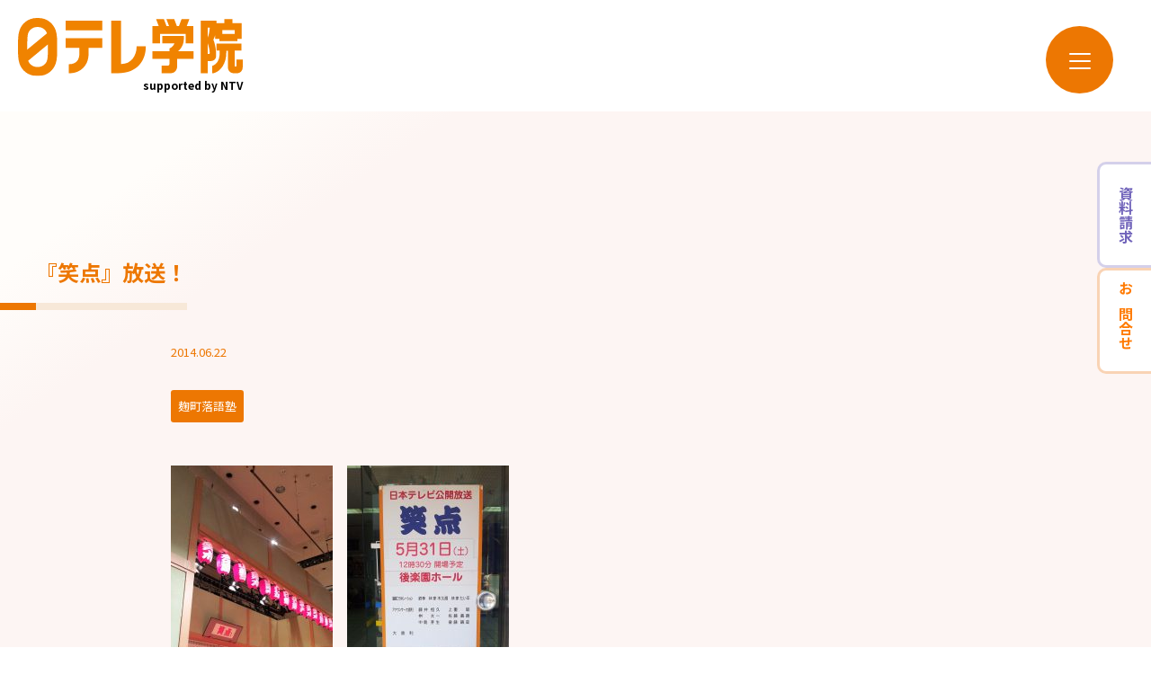

--- FILE ---
content_type: text/html; charset=UTF-8
request_url: https://www.ntvg.jp/reports/culture/comic_story/18913/
body_size: 53465
content:
<!DOCTYPE html>
<html lang="ja">
    <head>
        <!-- Google Tag Manager -->
        <script>(function(w,d,s,l,i){w[l]=w[l]||[];w[l].push({'gtm.start':
        new Date().getTime(),event:'gtm.js'});var f=d.getElementsByTagName(s)[0],
        j=d.createElement(s),dl=l!='dataLayer'?'&l='+l:'';j.async=true;j.src=
        'https://www.googletagmanager.com/gtm.js?id='+i+dl;f.parentNode.insertBefore(j,f);
        })(window,document,'script','dataLayer','GTM-5BXVKNN');</script>
        <!-- End Google Tag Manager -->

        <meta charset="utf-8">
        <meta name="viewport" content="width=device-width, initial-scale=1.0">
        <meta name="format-detection" content="telephone=no">
        <meta name="google-site-verification" content="f-Tvd3c3fdNHZ3lxztL1zzuYroXZuoqMIxaibcXSltY" />
        <link rel="icon" href="https://www.ntvg.jp/wp-content/themes/ntvg/assets/images/favicon.ico">
        <title>『笑点』放送！ | 日テレ学院</title>
	<style>img:is([sizes="auto" i], [sizes^="auto," i]) { contain-intrinsic-size: 3000px 1500px }</style>
	<meta name="dlm-version" content="5.1.0"><link rel='dns-prefetch' href='//yubinbango.github.io' />
<script type="text/javascript">
/* <![CDATA[ */
window._wpemojiSettings = {"baseUrl":"https:\/\/s.w.org\/images\/core\/emoji\/16.0.1\/72x72\/","ext":".png","svgUrl":"https:\/\/s.w.org\/images\/core\/emoji\/16.0.1\/svg\/","svgExt":".svg","source":{"concatemoji":"https:\/\/www.ntvg.jp\/wp-includes\/js\/wp-emoji-release.min.js?ver=6.8.2"}};
/*! This file is auto-generated */
!function(s,n){var o,i,e;function c(e){try{var t={supportTests:e,timestamp:(new Date).valueOf()};sessionStorage.setItem(o,JSON.stringify(t))}catch(e){}}function p(e,t,n){e.clearRect(0,0,e.canvas.width,e.canvas.height),e.fillText(t,0,0);var t=new Uint32Array(e.getImageData(0,0,e.canvas.width,e.canvas.height).data),a=(e.clearRect(0,0,e.canvas.width,e.canvas.height),e.fillText(n,0,0),new Uint32Array(e.getImageData(0,0,e.canvas.width,e.canvas.height).data));return t.every(function(e,t){return e===a[t]})}function u(e,t){e.clearRect(0,0,e.canvas.width,e.canvas.height),e.fillText(t,0,0);for(var n=e.getImageData(16,16,1,1),a=0;a<n.data.length;a++)if(0!==n.data[a])return!1;return!0}function f(e,t,n,a){switch(t){case"flag":return n(e,"\ud83c\udff3\ufe0f\u200d\u26a7\ufe0f","\ud83c\udff3\ufe0f\u200b\u26a7\ufe0f")?!1:!n(e,"\ud83c\udde8\ud83c\uddf6","\ud83c\udde8\u200b\ud83c\uddf6")&&!n(e,"\ud83c\udff4\udb40\udc67\udb40\udc62\udb40\udc65\udb40\udc6e\udb40\udc67\udb40\udc7f","\ud83c\udff4\u200b\udb40\udc67\u200b\udb40\udc62\u200b\udb40\udc65\u200b\udb40\udc6e\u200b\udb40\udc67\u200b\udb40\udc7f");case"emoji":return!a(e,"\ud83e\udedf")}return!1}function g(e,t,n,a){var r="undefined"!=typeof WorkerGlobalScope&&self instanceof WorkerGlobalScope?new OffscreenCanvas(300,150):s.createElement("canvas"),o=r.getContext("2d",{willReadFrequently:!0}),i=(o.textBaseline="top",o.font="600 32px Arial",{});return e.forEach(function(e){i[e]=t(o,e,n,a)}),i}function t(e){var t=s.createElement("script");t.src=e,t.defer=!0,s.head.appendChild(t)}"undefined"!=typeof Promise&&(o="wpEmojiSettingsSupports",i=["flag","emoji"],n.supports={everything:!0,everythingExceptFlag:!0},e=new Promise(function(e){s.addEventListener("DOMContentLoaded",e,{once:!0})}),new Promise(function(t){var n=function(){try{var e=JSON.parse(sessionStorage.getItem(o));if("object"==typeof e&&"number"==typeof e.timestamp&&(new Date).valueOf()<e.timestamp+604800&&"object"==typeof e.supportTests)return e.supportTests}catch(e){}return null}();if(!n){if("undefined"!=typeof Worker&&"undefined"!=typeof OffscreenCanvas&&"undefined"!=typeof URL&&URL.createObjectURL&&"undefined"!=typeof Blob)try{var e="postMessage("+g.toString()+"("+[JSON.stringify(i),f.toString(),p.toString(),u.toString()].join(",")+"));",a=new Blob([e],{type:"text/javascript"}),r=new Worker(URL.createObjectURL(a),{name:"wpTestEmojiSupports"});return void(r.onmessage=function(e){c(n=e.data),r.terminate(),t(n)})}catch(e){}c(n=g(i,f,p,u))}t(n)}).then(function(e){for(var t in e)n.supports[t]=e[t],n.supports.everything=n.supports.everything&&n.supports[t],"flag"!==t&&(n.supports.everythingExceptFlag=n.supports.everythingExceptFlag&&n.supports[t]);n.supports.everythingExceptFlag=n.supports.everythingExceptFlag&&!n.supports.flag,n.DOMReady=!1,n.readyCallback=function(){n.DOMReady=!0}}).then(function(){return e}).then(function(){var e;n.supports.everything||(n.readyCallback(),(e=n.source||{}).concatemoji?t(e.concatemoji):e.wpemoji&&e.twemoji&&(t(e.twemoji),t(e.wpemoji)))}))}((window,document),window._wpemojiSettings);
/* ]]> */
</script>
<style id='wp-emoji-styles-inline-css' type='text/css'>

	img.wp-smiley, img.emoji {
		display: inline !important;
		border: none !important;
		box-shadow: none !important;
		height: 1em !important;
		width: 1em !important;
		margin: 0 0.07em !important;
		vertical-align: -0.1em !important;
		background: none !important;
		padding: 0 !important;
	}
</style>
<link rel='stylesheet' id='wp-block-library-css' href='https://www.ntvg.jp/wp-includes/css/dist/block-library/style.min.css?ver=6.8.2' type='text/css' media='all' />
<style id='classic-theme-styles-inline-css' type='text/css'>
/*! This file is auto-generated */
.wp-block-button__link{color:#fff;background-color:#32373c;border-radius:9999px;box-shadow:none;text-decoration:none;padding:calc(.667em + 2px) calc(1.333em + 2px);font-size:1.125em}.wp-block-file__button{background:#32373c;color:#fff;text-decoration:none}
</style>
<style id='global-styles-inline-css' type='text/css'>
:root{--wp--preset--aspect-ratio--square: 1;--wp--preset--aspect-ratio--4-3: 4/3;--wp--preset--aspect-ratio--3-4: 3/4;--wp--preset--aspect-ratio--3-2: 3/2;--wp--preset--aspect-ratio--2-3: 2/3;--wp--preset--aspect-ratio--16-9: 16/9;--wp--preset--aspect-ratio--9-16: 9/16;--wp--preset--color--black: #000000;--wp--preset--color--cyan-bluish-gray: #abb8c3;--wp--preset--color--white: #ffffff;--wp--preset--color--pale-pink: #f78da7;--wp--preset--color--vivid-red: #cf2e2e;--wp--preset--color--luminous-vivid-orange: #ff6900;--wp--preset--color--luminous-vivid-amber: #fcb900;--wp--preset--color--light-green-cyan: #7bdcb5;--wp--preset--color--vivid-green-cyan: #00d084;--wp--preset--color--pale-cyan-blue: #8ed1fc;--wp--preset--color--vivid-cyan-blue: #0693e3;--wp--preset--color--vivid-purple: #9b51e0;--wp--preset--gradient--vivid-cyan-blue-to-vivid-purple: linear-gradient(135deg,rgba(6,147,227,1) 0%,rgb(155,81,224) 100%);--wp--preset--gradient--light-green-cyan-to-vivid-green-cyan: linear-gradient(135deg,rgb(122,220,180) 0%,rgb(0,208,130) 100%);--wp--preset--gradient--luminous-vivid-amber-to-luminous-vivid-orange: linear-gradient(135deg,rgba(252,185,0,1) 0%,rgba(255,105,0,1) 100%);--wp--preset--gradient--luminous-vivid-orange-to-vivid-red: linear-gradient(135deg,rgba(255,105,0,1) 0%,rgb(207,46,46) 100%);--wp--preset--gradient--very-light-gray-to-cyan-bluish-gray: linear-gradient(135deg,rgb(238,238,238) 0%,rgb(169,184,195) 100%);--wp--preset--gradient--cool-to-warm-spectrum: linear-gradient(135deg,rgb(74,234,220) 0%,rgb(151,120,209) 20%,rgb(207,42,186) 40%,rgb(238,44,130) 60%,rgb(251,105,98) 80%,rgb(254,248,76) 100%);--wp--preset--gradient--blush-light-purple: linear-gradient(135deg,rgb(255,206,236) 0%,rgb(152,150,240) 100%);--wp--preset--gradient--blush-bordeaux: linear-gradient(135deg,rgb(254,205,165) 0%,rgb(254,45,45) 50%,rgb(107,0,62) 100%);--wp--preset--gradient--luminous-dusk: linear-gradient(135deg,rgb(255,203,112) 0%,rgb(199,81,192) 50%,rgb(65,88,208) 100%);--wp--preset--gradient--pale-ocean: linear-gradient(135deg,rgb(255,245,203) 0%,rgb(182,227,212) 50%,rgb(51,167,181) 100%);--wp--preset--gradient--electric-grass: linear-gradient(135deg,rgb(202,248,128) 0%,rgb(113,206,126) 100%);--wp--preset--gradient--midnight: linear-gradient(135deg,rgb(2,3,129) 0%,rgb(40,116,252) 100%);--wp--preset--font-size--small: 13px;--wp--preset--font-size--medium: 20px;--wp--preset--font-size--large: 36px;--wp--preset--font-size--x-large: 42px;--wp--preset--spacing--20: 0.44rem;--wp--preset--spacing--30: 0.67rem;--wp--preset--spacing--40: 1rem;--wp--preset--spacing--50: 1.5rem;--wp--preset--spacing--60: 2.25rem;--wp--preset--spacing--70: 3.38rem;--wp--preset--spacing--80: 5.06rem;--wp--preset--shadow--natural: 6px 6px 9px rgba(0, 0, 0, 0.2);--wp--preset--shadow--deep: 12px 12px 50px rgba(0, 0, 0, 0.4);--wp--preset--shadow--sharp: 6px 6px 0px rgba(0, 0, 0, 0.2);--wp--preset--shadow--outlined: 6px 6px 0px -3px rgba(255, 255, 255, 1), 6px 6px rgba(0, 0, 0, 1);--wp--preset--shadow--crisp: 6px 6px 0px rgba(0, 0, 0, 1);}:where(.is-layout-flex){gap: 0.5em;}:where(.is-layout-grid){gap: 0.5em;}body .is-layout-flex{display: flex;}.is-layout-flex{flex-wrap: wrap;align-items: center;}.is-layout-flex > :is(*, div){margin: 0;}body .is-layout-grid{display: grid;}.is-layout-grid > :is(*, div){margin: 0;}:where(.wp-block-columns.is-layout-flex){gap: 2em;}:where(.wp-block-columns.is-layout-grid){gap: 2em;}:where(.wp-block-post-template.is-layout-flex){gap: 1.25em;}:where(.wp-block-post-template.is-layout-grid){gap: 1.25em;}.has-black-color{color: var(--wp--preset--color--black) !important;}.has-cyan-bluish-gray-color{color: var(--wp--preset--color--cyan-bluish-gray) !important;}.has-white-color{color: var(--wp--preset--color--white) !important;}.has-pale-pink-color{color: var(--wp--preset--color--pale-pink) !important;}.has-vivid-red-color{color: var(--wp--preset--color--vivid-red) !important;}.has-luminous-vivid-orange-color{color: var(--wp--preset--color--luminous-vivid-orange) !important;}.has-luminous-vivid-amber-color{color: var(--wp--preset--color--luminous-vivid-amber) !important;}.has-light-green-cyan-color{color: var(--wp--preset--color--light-green-cyan) !important;}.has-vivid-green-cyan-color{color: var(--wp--preset--color--vivid-green-cyan) !important;}.has-pale-cyan-blue-color{color: var(--wp--preset--color--pale-cyan-blue) !important;}.has-vivid-cyan-blue-color{color: var(--wp--preset--color--vivid-cyan-blue) !important;}.has-vivid-purple-color{color: var(--wp--preset--color--vivid-purple) !important;}.has-black-background-color{background-color: var(--wp--preset--color--black) !important;}.has-cyan-bluish-gray-background-color{background-color: var(--wp--preset--color--cyan-bluish-gray) !important;}.has-white-background-color{background-color: var(--wp--preset--color--white) !important;}.has-pale-pink-background-color{background-color: var(--wp--preset--color--pale-pink) !important;}.has-vivid-red-background-color{background-color: var(--wp--preset--color--vivid-red) !important;}.has-luminous-vivid-orange-background-color{background-color: var(--wp--preset--color--luminous-vivid-orange) !important;}.has-luminous-vivid-amber-background-color{background-color: var(--wp--preset--color--luminous-vivid-amber) !important;}.has-light-green-cyan-background-color{background-color: var(--wp--preset--color--light-green-cyan) !important;}.has-vivid-green-cyan-background-color{background-color: var(--wp--preset--color--vivid-green-cyan) !important;}.has-pale-cyan-blue-background-color{background-color: var(--wp--preset--color--pale-cyan-blue) !important;}.has-vivid-cyan-blue-background-color{background-color: var(--wp--preset--color--vivid-cyan-blue) !important;}.has-vivid-purple-background-color{background-color: var(--wp--preset--color--vivid-purple) !important;}.has-black-border-color{border-color: var(--wp--preset--color--black) !important;}.has-cyan-bluish-gray-border-color{border-color: var(--wp--preset--color--cyan-bluish-gray) !important;}.has-white-border-color{border-color: var(--wp--preset--color--white) !important;}.has-pale-pink-border-color{border-color: var(--wp--preset--color--pale-pink) !important;}.has-vivid-red-border-color{border-color: var(--wp--preset--color--vivid-red) !important;}.has-luminous-vivid-orange-border-color{border-color: var(--wp--preset--color--luminous-vivid-orange) !important;}.has-luminous-vivid-amber-border-color{border-color: var(--wp--preset--color--luminous-vivid-amber) !important;}.has-light-green-cyan-border-color{border-color: var(--wp--preset--color--light-green-cyan) !important;}.has-vivid-green-cyan-border-color{border-color: var(--wp--preset--color--vivid-green-cyan) !important;}.has-pale-cyan-blue-border-color{border-color: var(--wp--preset--color--pale-cyan-blue) !important;}.has-vivid-cyan-blue-border-color{border-color: var(--wp--preset--color--vivid-cyan-blue) !important;}.has-vivid-purple-border-color{border-color: var(--wp--preset--color--vivid-purple) !important;}.has-vivid-cyan-blue-to-vivid-purple-gradient-background{background: var(--wp--preset--gradient--vivid-cyan-blue-to-vivid-purple) !important;}.has-light-green-cyan-to-vivid-green-cyan-gradient-background{background: var(--wp--preset--gradient--light-green-cyan-to-vivid-green-cyan) !important;}.has-luminous-vivid-amber-to-luminous-vivid-orange-gradient-background{background: var(--wp--preset--gradient--luminous-vivid-amber-to-luminous-vivid-orange) !important;}.has-luminous-vivid-orange-to-vivid-red-gradient-background{background: var(--wp--preset--gradient--luminous-vivid-orange-to-vivid-red) !important;}.has-very-light-gray-to-cyan-bluish-gray-gradient-background{background: var(--wp--preset--gradient--very-light-gray-to-cyan-bluish-gray) !important;}.has-cool-to-warm-spectrum-gradient-background{background: var(--wp--preset--gradient--cool-to-warm-spectrum) !important;}.has-blush-light-purple-gradient-background{background: var(--wp--preset--gradient--blush-light-purple) !important;}.has-blush-bordeaux-gradient-background{background: var(--wp--preset--gradient--blush-bordeaux) !important;}.has-luminous-dusk-gradient-background{background: var(--wp--preset--gradient--luminous-dusk) !important;}.has-pale-ocean-gradient-background{background: var(--wp--preset--gradient--pale-ocean) !important;}.has-electric-grass-gradient-background{background: var(--wp--preset--gradient--electric-grass) !important;}.has-midnight-gradient-background{background: var(--wp--preset--gradient--midnight) !important;}.has-small-font-size{font-size: var(--wp--preset--font-size--small) !important;}.has-medium-font-size{font-size: var(--wp--preset--font-size--medium) !important;}.has-large-font-size{font-size: var(--wp--preset--font-size--large) !important;}.has-x-large-font-size{font-size: var(--wp--preset--font-size--x-large) !important;}
:where(.wp-block-post-template.is-layout-flex){gap: 1.25em;}:where(.wp-block-post-template.is-layout-grid){gap: 1.25em;}
:where(.wp-block-columns.is-layout-flex){gap: 2em;}:where(.wp-block-columns.is-layout-grid){gap: 2em;}
:root :where(.wp-block-pullquote){font-size: 1.5em;line-height: 1.6;}
</style>
<script type="text/javascript" src="https://www.ntvg.jp/wp-includes/js/jquery/jquery.min.js?ver=3.7.1" id="jquery-core-js"></script>
<script type="text/javascript" src="https://www.ntvg.jp/wp-includes/js/jquery/jquery-migrate.min.js?ver=3.4.1" id="jquery-migrate-js"></script>
<link rel="https://api.w.org/" href="https://www.ntvg.jp/wp-json/" /><link rel="alternate" title="JSON" type="application/json" href="https://www.ntvg.jp/wp-json/wp/v2/reports/18913" /><link rel="EditURI" type="application/rsd+xml" title="RSD" href="https://www.ntvg.jp/xmlrpc.php?rsd" />
<meta name="generator" content="WordPress 6.8.2" />
<link rel='shortlink' href='https://www.ntvg.jp/?p=18913' />
<link rel="alternate" title="oEmbed (JSON)" type="application/json+oembed" href="https://www.ntvg.jp/wp-json/oembed/1.0/embed?url=https%3A%2F%2Fwww.ntvg.jp%2Freports%2Fculture%2Fcomic_story%2F18913%2F" />
<link rel="alternate" title="oEmbed (XML)" type="text/xml+oembed" href="https://www.ntvg.jp/wp-json/oembed/1.0/embed?url=https%3A%2F%2Fwww.ntvg.jp%2Freports%2Fculture%2Fcomic_story%2F18913%2F&#038;format=xml" />
<link rel="canonical" href="https://www.ntvg.jp/reports/culture/comic_story/18913/">


        <!-- Meta Pixel Code -->
        <script>
        !function(f,b,e,v,n,t,s)
        {if(f.fbq)return;n=f.fbq=function(){n.callMethod?
        n.callMethod.apply(n,arguments):n.queue.push(arguments)};
        if(!f._fbq)f._fbq=n;n.push=n;n.loaded=!0;n.version='2.0';
        n.queue=[];t=b.createElement(e);t.async=!0;
        t.src=v;s=b.getElementsByTagName(e)[0];
        s.parentNode.insertBefore(t,s)}(window, document,'script',
        'https://connect.facebook.net/en_US/fbevents.js');
        fbq('init', '613843177106863');
        fbq('track', 'PageView');
        </script>
        <noscript><img height="1" width="1" style="display:none"
        src="https://www.facebook.com/tr?id=613843177106863&ev=PageView&noscript=1"
        /></noscript>
        <!-- End Meta Pixel Code -->

    <link rel="preconnect" href="https://fonts.googleapis.com">
    <link rel="preconnect" href="https://fonts.gstatic.com" crossorigin>
    <link href="https://fonts.googleapis.com/css2?family=Noto+Sans+JP:wght@400;500;700&family=Noto+Sans:wght@300;400;700&family=Oswald:wght@400;700&display=swap" rel="stylesheet">
    <link rel="stylesheet" href="https://www.ntvg.jp/wp-content/themes/ntvg/assets/css/swiper.min.css?2026011600">
		<link rel="stylesheet" href="https://www.ntvg.jp/wp-content/themes/ntvg/assets/css/style.css?2026011600">
        <meta name="og:image" content="https://www.ntvg.jp/wp-content/themes/ntvg/assets/images/og_image.png">
       <meta name="robots" content="index,follow" /></head>
<body class="wp-singular reports-template-default single single-reports postid-18913 wp-theme-ntvg ntvg">
    <!-- Google Tag Manager (noscript) -->
    <noscript><iframe src="https://www.googletagmanager.com/ns.html?id=GTM-5BXVKNN"
    height="0" width="0" style="display:none;visibility:hidden"></iframe></noscript>
    <!-- End Google Tag Manager (noscript) -->

    <div class="overlay"></div>
    <header class="header">
        <div class="header-inner">
            <h1>
                
                <a href="/">
                    <img src="https://www.ntvg.jp/wp-content/themes/ntvg/assets/images/logo.svg" alt="日テレ学院のロゴ">
                    supported by NTV
                </a>
            </h1>

            <div id="hamburger-button" class="hamburger-button">
                <div class="hamburger-button-inner">
                  <span></span>
                  <span></span>
                  <span></span>
                </div>
            </div>
              <!-- グローバルナビ ハンバーガーメニュー -->
              <div id="gloval-nav" class="gloval-nav">
                <div class="gloval-nav-content">

                    <div class="gloval-nav-content-info">

                        <ul class="overview">
                            <li class="overview-item">
                                <a href="/">TOP</a>
                            </li>
                            <li class="overview-item">
                                <a href="/about/">日テレ学院とは</a>
                            </li>
                            <li class="overview-item">
                                <a href="/greeting/">学院長からのご挨拶</a>
                            </li>
                            <li class="overview-item">
                                <a href="/payment/">お申し込み・お支払い方法</a>
                            </li>
                            <li class="overview-item">
                                <a href="/teacher/">講師一覧</a>
                            </li>
                            <li class="overview-item">
                                <a href="/access/">アクセスマップ</a>
                            </li>
                        </ul>

                        <div class="course-part">
                            <div class="course">
                                <div class="course-block">
                                    <input id="block-01" type="checkbox" class="toggle">
                                    <label class="Label" for="block-01">アナウンスコース一覧</label>
                                    <ul class="content">
                                        <li class="content-item">
                                            <a href="/announce/">アナウンスコース概要</a>
                                        </li>
                                                                            <li class="content-item">
                                            <a href="/announce/skill-up">
                                            アナウンサー スキルアップクラス</a>
                                        </li>
                                                                               <li class="content-item">
                                            <a href="/announce/expert">
                                            アナウンサー エキスパートクラス</a>
                                        </li>
                                                                               <li class="content-item">
                                            <a href="/announce/freetrial">
                                            アナウンススクール 無料体験</a>
                                        </li>
                                                                               <li class="content-item">
                                            <a href="/announce/free-training">
                                            フリーアナウンサー・リポーター養成クラス</a>
                                        </li>
                                                                           </ul>
                                </div>
                                <div class="course-block">
                                    <input id="block-02" type="checkbox" class="toggle">
                                    <label class="Label" for="block-02">話し方スキルアップ・企業研修</label>
                                    <ul class="content">
                                        <li class="content-item">
                                            <a href="/corporate_training/">話し方スキルアップコース概要</a>
                                        </li>
                                                                                    <li class="content-item">
                                            <a href="/corporate_training/skillup">
                                            話し方スキルアップクラス</a>
                                        </li>


                                                                                    <li class="content-item">
                                            <a href="/corporate_training/private">
                                            話し方スキルアップ（プライベートレッスン）</a>
                                        </li>


                                                                                    <li class="content-item">
                                            <a href="/corporate_training/corp">
                                            企業研修</a>
                                        </li>


                                                                            </ul>
                                </div>
                                <div class="course-block">
                                    <input id="block-03" type="checkbox" class="toggle">
                                    <label class="Label" for="block-03">タレントコース一覧</label>
                                    <ul class="content">
                                        <li class="content-item">
                                                <a href="/talent/">タレントコース概要</a>
                                        </li>
                                                                                    <li class="content-item">
                                            <a href="/talent/acting">
                                            タレント演技クラス</a>
                                        </li>
                                       
                                    </ul>
                                </div>
                                <div class="course-block">
                                    <input id="block-04" type="checkbox" class="toggle">
                                    <label class="Label" for="block-04">ライターコース一覧</label>
                                    <ul class="content">
                                        <li class="content-item">
                                            <a href="/writing/">ライターコース概要</a>
                                        </li>
                                                                                <li class="content-item">
                                            <a href="/writing/scinario">
                                            シナリオライタークラス</a>
                                        </li>
                                       

                                    </ul>
                                </div>
                                <div class="course-block">
                                    <input id="block-05" type="checkbox" class="toggle">
                                    <label class="Label" for="block-05">カルチャーコース一覧</label>
                                    <ul class="content">
                                        <li class="content-item">
                                            <a href="/culture/">カルチャーコース概要</a>
                                        </li>
                                                                                <li class="content-item">
                                            <a href="/culture/comis-story">
                                            麹町落語塾(休講中）</a>
                                        </li>
                                                                           </ul>
                                </div>

                                <div class="course-block">
                                    <input id="block-06" type="checkbox" class="toggle">
                                    <label class="Label" for="block-06">その他</label>
                                    <ul class="content">
                                        <li class="content-item">
                                            <a href="/teacher/">講師紹介</a>
                                        </li>
                                        <li class="content-item">
                                            <a href="/reports/">クラスリポート</a>
                                        </li>
                                        <li class="content-item">
                                            <a href="/policy/">個人情報保護方針</a>
                                        </li>
                                        <li class="content-item">
                                            <a href="/graduate_announcer/">内定・就職情報</a>
                                        </li>
                                        <li class="content-item">
                                            <a href="/recruit/">採用情報</a>
                                        </li>
                                        <li class="content-item">
                                            <a href="/access/">アクセス</a>
                                        </li>
                                        <li class="content-item">
                                            <a href="https://www.ntve.co.jp/policy/hold/" target="_blank">プライバシーポリシー</a>
                                        </li>
                                    </ul>
                                </div>
                            </div>
                        </div>
                    </div>

                    <ul class="another-tab">
                        <li class="another-tab-item">
                            <a href="https://www.ntv.co.jp/pc/" target="_blank">日本テレビ
                                <span>
                                    <img src="https://www.ntvg.jp/wp-content/themes/ntvg/assets/images/another-tab.svg" alt="">
                                </span>
                            </a>
                        </li>
                        <li class="another-tab-item">
                            <a href="https://nichien-pro.jp/" target="_blank">ニチエンプロダクション
                                <span>
                                    <img src="https://www.ntvg.jp/wp-content/themes/ntvg/assets/images/another-tab.svg" alt="">
                                </span>
                            </a>
                        </li>
                        <li class="another-tab-item">
                            <a href="https://www.ntve.co.jp/evecom/" target="_blank">日テレイベコン
                                <span>
                                    <img src="https://www.ntvg.jp/wp-content/themes/ntvg/assets/images/another-tab.svg" alt="">
                                </span>
                            </a>
                        </li>
                        <li class="another-tab-item">
                            <a href="https://maxcasting.jp/" target="_blank">MAXキャスティング
                                <span>
                                    <img src="https://www.ntvg.jp/wp-content/themes/ntvg/assets/images/another-tab.svg" alt="">
                                </span>
                            </a>
                        </li>
                        <li class="another-tab-item">
                            <a href="https://www.ntve.co.jp/" target="_blank">日テレイベンツ
                                <span>
                                    <img src="https://www.ntvg.jp/wp-content/themes/ntvg/assets/images/another-tab.svg" alt="">
                                </span>
                            </a>
                        </li>
                    </ul>

                </div>

                <div class="gloval-nav-footer">
                    <div class="address">
                        <img src="https://www.ntvg.jp/wp-content/themes/ntvg/assets/images/logo-white.svg" alt="日テレ学院のロゴ" width="165">
                        <div class="number">
                            <p class="number-item">
                                <span class="number-item-heading">TEL</span><span class="number-item-number">03-5962-8444</span>
                            </p>
                            <p class="number-item">
                                <span class="number-item-heading">FAX</span><span class="number-item-number">03-5422-1433</span>
                            </p>
                        </div>
                        <p class="time">受付時間　11:00-19:00(祝日を除く)</p>
                    </div>
                    <div class="contact-button">
                        <a href="/contact/">お問い合わせ</a>
                    </div>
                </div>

              </div>

        </div>
    </header>

    <!-- 固定ボタン -->
    <div class="button-fixed-container">
        <!-- <a class="btn_fixed __experience" href="https://www.ntvg.jp/wp-content/uploads/2024/09/20240913無料体験チラシZoom.pdf">無料体験</a> -->
        <a class="btn_fixed __documents" href="/wp-content/uploads/2025/12/資料請求-日テレ学院_アナウンスコースパンフレット_2025.12.pdf">資料請求</a>
        <a class="btn_fixed __contact" href="/contact/">お問合せ</a>
    </div>
 


<main class="main bg-gradation">
<article class="contents_area inner">

<h2 class="heading">『笑点』放送！</h2>
<section class="block_area">
<time>2014.06.22</time>
<ul class="slug_area">
    <li>麹町落語塾</li></ul>

        <div class="come_area">
            <p><a href="https://www.ntvg.jp/wp-content/uploads/2014/06/0baf886ac9bac31201468d6c5e465c5f1.jpg"><img class="alignnone size-medium wp-image-7075" title="20140531_123758 笑点 ステージ" src="https://www.ntvg.jp/wp-content/uploads/2014/06/0baf886ac9bac31201468d6c5e465c5f1-180x300.jpg" alt="" width="180" height="300" /></a>　<a href="https://www.ntvg.jp/wp-content/uploads/2014/06/c72b165d1c5d896c1c174a4599c8d9c51.jpg"><img class="alignnone size-medium wp-image-7076" title="20140531_104647 笑点 看板" src="https://www.ntvg.jp/wp-content/uploads/2014/06/c72b165d1c5d896c1c174a4599c8d9c51-180x300.jpg" alt="" width="180" height="300" /></a></p>
<p>&nbsp;</p>
<p><span style="font-size: medium;">麹町落語塾では、平成26年5月31日（土）日本テレビ公開放送『笑点』の見学を実施しましたが、本日、6月22日（日）17:30から、見学した日に収録した内容の一部が放送されます。</span></p>
<p>&nbsp;</p>
<p><span style="font-size: medium;">中でも注目は「日テレアナウンサー派閥抗争大喜利」で、かつて麹町落語塾に在籍していた「麹家する芽」さんこと中島芽生（めい）アナウンサーも出演します。ご期待ください！</span></p>        </div>
</section>
</article>
</main>




<footer class="footer">
        <div class="contact">
            <div class="inner">
                <div class="contact-content">
                    <div class="contact-content__left">
                        <div class="footer-logo">
                            <img src="https://www.ntvg.jp/wp-content/themes/ntvg/assets/images/logo-white.svg" alt="">
                        </div>
                        <div class="sns__container">
                            <a class="btn_sns _x" href="https://twitter.com/ntv_gakuin" target="_blank" rel="noopener noreferrer">
                                <img src="https://www.ntvg.jp/wp-content/themes/ntvg/assets/images/logo_sns_x.svg" alt="">
                            </a>
                            <a class="btn_sns _instagram" href="https://www.instagram.com/ntvgakuin_ana_official/" target="_blank" rel="noopener noreferrer">
                                <img src="https://www.ntvg.jp/wp-content/themes/ntvg/assets/images/logo_sns_instagram.png" alt="">
                            </a>
                            <a class="btn_sns _youtube" href="https://www.youtube.com/channel/UC2V8nCRXgpLqxTxnIUVHOZA" target="_blank" rel="noopener noreferrer">
                                <img src="https://www.ntvg.jp/wp-content/themes/ntvg/assets/images/logo_sns_youtube.svg" alt="">
                            </a>
                        </div>
                    </div>
                    <div class="contact-content__right">
                        <div class="address">
                            <p class="address-item"><span class="address-heading">TEL</span><span>03-5962-8444</span></p>
                            <p class="address-item"><span class="address-heading">FAX</span><span>03-5422-1433</span></p>
                        </div>
                        <p class="time">受付時間　11:00-19:00（祝日を除く）</p>
                    </div>
                </div>
                <div class="buttons">
                    <div class="about-button">
                        <a href="/about/" class="other-button__item">日テレ学院とは</a>
                    </div>
                    <div class="contact-button">
                        <a href="/contact/">お問い合わせ</a>
                    </div>
                    <!-- <div class="other-button">
                        <a href="/greeting/" class="other-button__item">学院長のご挨拶</a>
                        <a href="/about/" class="other-button__item">日テレ学院とは</a>
                    </div> -->
                </div>
            </div>
        </div>
        <div class="links">
            <div class="inner">
                <div class="links-content">
                    <div class="links-block">
                        <h3 class="list-title">アナウンスコース一覧</h3>
                        <ul class="links-list">
                           <li class="links-list__item"><a href="/announce/">アナウンスコース概要</a></li>
                                                            <li class="links-list__item">
                                    <a href="/announce/skill-up">
                                    アナウンサー スキルアップクラス</a>
                                </li>
                                                            <li class="links-list__item">
                                    <a href="/announce/expert">
                                    アナウンサー エキスパートクラス</a>
                                </li>
                                                            <li class="links-list__item">
                                    <a href="/announce/freetrial">
                                    アナウンススクール 無料体験</a>
                                </li>
                                                            <li class="links-list__item">
                                    <a href="/announce/free-training">
                                    フリーアナウンサー・リポーター養成クラス</a>
                                </li>
                                                    </ul>
                    </div>
                    <div class="links-block">
                        <h3 class="list-title">タレントコース一覧</h3>
                        <ul class="links-list">
                            <li class="links-list__item"><a href="/talent/">タレントコース概要</a></li>
                                                            <li class="links-list__item">
                                    <a href="/talent/acting">
                                    タレント演技クラス</a>
                                </li>
                                                    </ul>
                    </div>
                    <div class="links-block">
                        <h3 class="list-title">話し方スキルアップ・企業研修</h3>
                        <ul class="links-list">
                            <li class="links-list__item"><a href="/corporate_training/">話し方スキルアップコース概要</a></li>
                                                            <li class="links-list__item">
                                    <a href="/corporate_training/skillup">
                                    話し方スキルアップクラス</a>
                                </li>
                                                            <li class="links-list__item">
                                    <a href="/corporate_training/private">
                                    話し方スキルアップ（プライベートレッスン）</a>
                                </li>
                                                            <li class="links-list__item">
                                    <a href="/corporate_training/corp">
                                    企業研修</a>
                                </li>
                                                    </ul>
                    </div>
                    <div class="links-block">
                        <h3 class="list-title">カルチャー講座一覧</h3>
                        <ul class="links-list">
                            <li class="links-list__item"><a href="/culture/">カルチャーコース一覧</a></li>
                                                            <li class="links-list__item">
                                    <a href="/culture/comis-story">
                                    麹町落語塾(休講中）</a>
                                </li>
                                                    </ul>
                    </div>
                    <div class="links-block">
                        <h3 class="list-title">ライターコース一覧</h3>
                        <ul class="links-list">
                            <li class="links-list__item"><a href="/writing/">ライターコース概要</a></li>
                                                            <li class="links-list__item">
                                    <a href="/writing/scinario">
                                    シナリオライタークラス</a>
                                </li>
                                                    </ul>
                    </div>

                    <div class="links-block">
                        <h3 class="list-title">その他</h3>
                        <ul class="links-list">
                            <li class="links-list__item">
                                <a href="/greeting/">学院長あいさつ</a>
                            </li>
                            <li class="links-list__item">
                                <a href="/teacher/">講師紹介</a>
                            </li>
                            <li class="links-list__item">
                                <a href="/reports/">クラスリポート</a>
                            </li>
                            <li class="links-list__item">
                                <a href="/policy/">個人情報保護方針</a>
                            </li>
                            <li class="links-list__item">
                                <a href="/graduate_announcer/">内定・就職情報</a>
                            </li>
                            <li class="links-list__item">
                                <a href="/recruit/">採用情報</a>
                            </li>
                            <li class="links-list__item">
                                <a href="/access/">アクセス</a>
                            </li>
                            <li class="links-list__item">
                                <a href="https://www.ntve.co.jp/policy/hold/" target="_blank">プライバシーポリシー</a>
                            </li>
                        </ul>
                    </div>


                </div>
                <div class="another-tab">
                    <div class="another-tab__button">
                        <a href="https://www.ntv.co.jp/pc/" target="_blank">
                            <span>日本テレビ</span>
                            <img src="https://www.ntvg.jp/wp-content/themes/ntvg/assets/images/target-icon.svg" alt="">
                        </a>
                    </div>
                    <div class="another-tab__button">
                        <a href="https://nichien-pro.jp/" target="_blank">
                            <span>ニチエンプロダクション</span>
                            <img src="https://www.ntvg.jp/wp-content/themes/ntvg/assets/images/target-icon.svg" alt="">
                        </a>
                    </div>
                    <!-- <div class="another-tab__button">
                        <a href="https://twitter.com/intent/tweet?url=https://nichien-pro.jp/&text=%E3%83%8B%E3%83%81%E3%82%A8%E3%83%B3%E3%83%97%E3%83%AD%E3%83%80%E3%82%AF%E3%82%B7%E3%83%A7%E3%83%B3" target="_blank">
                            <span>ニチエンプロダクションTwitter</span>
                            <img src="https://www.ntvg.jp/wp-content/themes/ntvg/assets/images/target-icon.svg" alt="">
                        </a>
                    </div> -->
                    <div class="another-tab__button">
                        <a href="https://www.ntve.co.jp/evecom/" target="_blank">
                            <span>日テレイベコン</span>
                            <img src="https://www.ntvg.jp/wp-content/themes/ntvg/assets/images/target-icon.svg" alt="">
                        </a>
                    </div>
                    <div class="another-tab__button">
                        <a href="https://maxcasting.jp/" target="_blank">
                            <span>MAXキャスティング</span>
                            <img src="https://www.ntvg.jp/wp-content/themes/ntvg/assets/images/target-icon.svg" alt="">
                        </a>
                    </div>
                    <div class="another-tab__button">
                        <a href="https://www.ntve.co.jp/" target="_blank">
                            <span>日テレイベンツ</span>
                            <img src="https://www.ntvg.jp/wp-content/themes/ntvg/assets/images/target-icon.svg" alt="">
                        </a>
                    </div>
                </div>
            </div>
        </div>
        <div class="copyright inner">
            <div class="copyright-content">
            <small>©︎ NTVgakuin All Rights Reserved.</small>

            </div>
        </div>
    </footer>
<script type="speculationrules">
{"prefetch":[{"source":"document","where":{"and":[{"href_matches":"\/*"},{"not":{"href_matches":["\/wp-*.php","\/wp-admin\/*","\/wp-content\/uploads\/*","\/wp-content\/*","\/wp-content\/plugins\/*","\/wp-content\/themes\/ntvg\/*","\/*\\?(.+)"]}},{"not":{"selector_matches":"a[rel~=\"nofollow\"]"}},{"not":{"selector_matches":".no-prefetch, .no-prefetch a"}}]},"eagerness":"conservative"}]}
</script>
<script>
jQuery(document).ready(function($) {
    $('#toggle-maintenance-mode').on('click', function(e) {
        e.preventDefault();

        $.ajax({
            url: 'https://www.ntvg.jp/wp-admin/admin-ajax.php',
            method: 'POST',
            data: {
                action: 'toggle_maintenance_mode',
                _ajax_nonce: 'a527913763',
            },
            success: function(response) {
                if (response.success) {
                    // Display the message
                    const message = $('<div>', {
                        text: response.data.message,
                        css: {
                            position: 'fixed',
                            top: '50%',
                            left: '50%',
                            transform: 'translate(-50%, -50%)',
                            background: '#323232',
                            color: '#fff',
                            padding: '20px 40px',
                            fontSize: '16px',
                            fontWeight: 'bold',
                            textAlign: 'center',
                            borderRadius: '8px',
                            boxShadow: '0px 4px 6px rgba(0,0,0,0.3)',
                            zIndex: 9999,
                        },
                    }).appendTo('body');

                    setTimeout(function() {
                        message.fadeOut(500, function() {
                            $(this).remove();
                            location
                                .reload(); // Reload the page after the message fades out
                        });
                    }, 3000);
                } else {
                    alert(response.data.message || 'An error occurred.');
                }
            },
            error: function() {
                alert('An unexpected error occurred.');
            },
        });
    });
});
</script>
<script type="text/javascript" src="https://yubinbango.github.io/yubinbango/yubinbango.js" id="yubinbango’-js"></script>
<script type="text/javascript" id="dlm-xhr-js-extra">
/* <![CDATA[ */
var dlmXHRtranslations = {"error":"An error occurred while trying to download the file. Please try again.","not_found":"\u30c0\u30a6\u30f3\u30ed\u30fc\u30c9\u304c\u5b58\u5728\u3057\u307e\u305b\u3093\u3002","no_file_path":"No file path defined.","no_file_paths":"\u30d5\u30a1\u30a4\u30eb\u30d1\u30b9\u304c\u6307\u5b9a\u3055\u308c\u3066\u3044\u307e\u305b\u3093\u3002","filetype":"Download is not allowed for this file type.","file_access_denied":"Access denied to this file.","access_denied":"Access denied. You do not have permission to download this file.","security_error":"Something is wrong with the file path.","file_not_found":"\u30d5\u30a1\u30a4\u30eb\u304c\u898b\u3064\u304b\u308a\u307e\u305b\u3093\u3002"};
/* ]]> */
</script>
<script type="text/javascript" id="dlm-xhr-js-before">
/* <![CDATA[ */
const dlmXHR = {"xhr_links":{"class":["download-link","download-button"]},"prevent_duplicates":true,"ajaxUrl":"https:\/\/www.ntvg.jp\/wp-admin\/admin-ajax.php"}; dlmXHRinstance = {}; const dlmXHRGlobalLinks = "https://www.ntvg.jp/download/"; const dlmNonXHRGlobalLinks = []; dlmXHRgif = "https://www.ntvg.jp/wp-includes/images/spinner.gif"; const dlmXHRProgress = "1"
/* ]]> */
</script>
<script type="text/javascript" src="https://www.ntvg.jp/wp-content/plugins/download-monitor/assets/js/dlm-xhr.min.js?ver=5.1.0" id="dlm-xhr-js"></script>
<script type="text/javascript" id="dlm-xhr-js-after">
/* <![CDATA[ */
document.addEventListener("dlm-xhr-modal-data", function(event) { if ("undefined" !== typeof event.detail.headers["x-dlm-tc-required"]) { event.detail.data["action"] = "dlm_terms_conditions_modal"; event.detail.data["dlm_modal_response"] = "true"; }});
document.addEventListener("dlm-xhr-modal-data", function(event) {if ("undefined" !== typeof event.detail.headers["x-dlm-members-locked"]) {event.detail.data["action"] = "dlm_members_conditions_modal";event.detail.data["dlm_modal_response"] = "true";event.detail.data["dlm_members_form_redirect"] = "https://www.ntvg.jp/reports/culture/comic_story/18913/";}});
/* ]]> */
</script>
	<script src="https://www.ntvg.jp/wp-content/themes/ntvg/assets/js/jquery-3.6.0.min.js"></script>

        <script src="https://www.ntvg.jp/wp-content/themes/ntvg/assets/js/jquery-ui.min.js"></script>
        <script src="https://www.ntvg.jp/wp-content/themes/ntvg/assets/js/yubinbango.js"></script>
		<script src="https://www.ntvg.jp/wp-content/themes/ntvg/assets/js/swiper.min.js"></script>
        <script src="https://www.ntvg.jp/wp-content/themes/ntvg/assets/js/teacher.js"></script>
        <script src="https://www.ntvg.jp/wp-content/themes/ntvg/assets/js/main.js"></script>
    </body>
</html>
<script type="speculationrules">
{"prefetch":[{"source":"document","where":{"and":[{"href_matches":"\/*"},{"not":{"href_matches":["\/wp-*.php","\/wp-admin\/*","\/wp-content\/uploads\/*","\/wp-content\/*","\/wp-content\/plugins\/*","\/wp-content\/themes\/ntvg\/*","\/*\\?(.+)"]}},{"not":{"selector_matches":"a[rel~=\"nofollow\"]"}},{"not":{"selector_matches":".no-prefetch, .no-prefetch a"}}]},"eagerness":"conservative"}]}
</script>
<script>
jQuery(document).ready(function($) {
    $('#toggle-maintenance-mode').on('click', function(e) {
        e.preventDefault();

        $.ajax({
            url: 'https://www.ntvg.jp/wp-admin/admin-ajax.php',
            method: 'POST',
            data: {
                action: 'toggle_maintenance_mode',
                _ajax_nonce: 'a527913763',
            },
            success: function(response) {
                if (response.success) {
                    // Display the message
                    const message = $('<div>', {
                        text: response.data.message,
                        css: {
                            position: 'fixed',
                            top: '50%',
                            left: '50%',
                            transform: 'translate(-50%, -50%)',
                            background: '#323232',
                            color: '#fff',
                            padding: '20px 40px',
                            fontSize: '16px',
                            fontWeight: 'bold',
                            textAlign: 'center',
                            borderRadius: '8px',
                            boxShadow: '0px 4px 6px rgba(0,0,0,0.3)',
                            zIndex: 9999,
                        },
                    }).appendTo('body');

                    setTimeout(function() {
                        message.fadeOut(500, function() {
                            $(this).remove();
                            location
                                .reload(); // Reload the page after the message fades out
                        });
                    }, 3000);
                } else {
                    alert(response.data.message || 'An error occurred.');
                }
            },
            error: function() {
                alert('An unexpected error occurred.');
            },
        });
    });
});
</script>













 

--- FILE ---
content_type: text/css
request_url: https://www.ntvg.jp/wp-content/themes/ntvg/assets/css/style.css?2026011600
body_size: 179141
content:
@charset "UTF-8";
@import url("https://fonts.googleapis.com/css2?family=Poppins:wght@300;500&display=swap");
/*
html5doctor.com Reset Stylesheet
v1.6.1
Last Updated: 2010-09-17
Author: Richard Clark - http://richclarkdesign.com
Twitter: @rich_clark
*/
html, body, div, span, object, iframe,
h1, h2, h3, h4, h5, h6, p, blockquote, pre,
abbr, address, cite, code,
del, dfn, em, img, ins, kbd, q, samp,
small, strong, sub, sup, var,
b, i,
dl, dt, dd, ol, ul, li,
fieldset, form, label, legend,
table, caption, tbody, tfoot, thead, tr, th, td,
article, aside, canvas, details, figcaption, figure,
footer, header, hgroup, menu, nav, section, summary,
time, mark, audio, video {
  margin: 0;
  padding: 0;
  border: 0;
  outline: 0;
  font-size: 100%;
  vertical-align: baseline;
  background: transparent;
  font-weight: normal;
  scroll-behavior: smooth;
}

body {
  line-height: 1.6;
  visibility: hidden;
}

* {
  -webkit-box-sizing: border-box;
          box-sizing: border-box;
}

article, aside, details, figcaption, figure,
footer, header, hgroup, menu, nav, section {
  display: block;
}

nav ul {
  list-style: none;
}

blockquote, q {
  quotes: none;
}

blockquote:before, blockquote:after,
q:before, q:after {
  content: "";
  content: none;
}

a {
  margin: 0;
  padding: 0;
  font-size: 100%;
  vertical-align: baseline;
  background: transparent;
  text-decoration: none;
  color: black;
}

/* change colours to suit your needs */
ins {
  background-color: #ff9;
  color: #000;
  text-decoration: none;
}

/* change colours to suit your needs */
mark {
  background-color: #ff9;
  color: #000;
  font-style: italic;
  font-weight: bold;
}

del {
  text-decoration: line-through;
}

abbr[title], dfn[title] {
  border-bottom: 1px dotted;
  cursor: help;
}

table {
  border-collapse: collapse;
  border-spacing: 0;
}

/* change border colour to suit your needs */
hr {
  display: block;
  height: 1px;
  border: 0;
  border-top: 1px solid #cccccc;
  margin: 1em 0;
  padding: 0;
}

input, select {
  vertical-align: middle;
}

*, *:before, *:after {
  -webkit-box-sizing: border-box;
  box-sizing: border-box;
}

img {
  max-width: 100%;
  height: auto;
  vertical-align: bottom;
}

ol, ul {
  list-style: none;
}

input[type=button], input[type=text], input[type=submit], input[type=image], input[type=email], textarea {
  -moz-appearance: none;
  appearance: none;
  -webkit-appearance: none;
  border-radius: 0;
}

input[type=button], input[type=text], input[type=submit], input[type=image], input[type=email], textarea {
  outline: none;
  background: #fff;
}

select {
  /* -webkit-appearance: none; */
  border-radius: 0;
  outline: none;
}

input {
  border: 1px solid black;
  outline: none;
}

.text-en {
  font-family: "Poppins", sans-serif;
}

.inner {
  max-width: 1240px;
  margin: 0 auto;
  padding: 0 20px;
}

@media screen and (max-width: 768px) {
  .contents-header {
    padding-right: 20px !important;
    padding-left: 20px !important;
  }
}

.button a {
  display: inline-block;
  max-width: 322px;
  width: 100%;
  background-color: #F8CBA4;
  padding: 19px 10px 19px 28px;
  height: 60px;
  border-radius: 124px;
  display: -webkit-box;
  display: -ms-flexbox;
  display: flex;
  -webkit-box-align: center;
  -ms-flex-align: center;
  align-items: center;
  -webkit-box-pack: justify;
  -ms-flex-pack: justify;
  justify-content: space-between;
}

.button a span {
  font-weight: bold;
}

.button .button-news {
  background-color: #fff;
  border: 1px solid #E5DDD5;
}

.pagination {
  text-align: center;
}

.pagination .page-numbers {
  display: inline-block;
  font-weight: bold;
  width: 44px;
  height: 44px;
  color: white;
  border-radius: 50%;
  background: -webkit-gradient(linear, left bottom, left top, from(#FCB898), to(#FBAD92));
  background: linear-gradient(to top, #FCB898, #FBAD92);
  padding: 14px 0;
}

.pagination .page-numbers.dots {
  width: 20px;
  background: none;
  color: #FBAD92;
}

.pagination .next {
  background: none;
  color: #FBAD92;
  font-weight: bold;
  width: auto;
  margin-left: 10px;
  display: none;
}

.pagination .current {
  background: none;
  color: #FBAD92;
  border: solid 2px #ED7720;
  padding: 12px 0;
  -webkit-box-sizing: border-box;
  box-sizing: border-box;
}

.hamburger-button {
  background-color: #ED7702;
  display: inline-block;
  width: 75px;
  height: 75px;
  border-radius: 50%;
  display: -webkit-box;
  display: -ms-flexbox;
  display: flex;
  -webkit-box-align: center;
  -ms-flex-align: center;
  align-items: center;
  -webkit-box-pack: center;
  -ms-flex-pack: center;
  justify-content: center;
  position: relative;
  z-index: 50;
  position: fixed;
  right: 42px;
  top: 29px;
}

@media screen and (max-width: 768px) {
  .hamburger-button {
    width: 55px;
    height: 55px;
    right: 10px;
  }
}
.hamburger-button .hamburger-button-inner {
  position: relative;
  width: 24px;
  cursor: pointer;
  height: 16px;
}

.hamburger-button .hamburger-button-inner span {
  width: 100%;
  height: 2px;
  left: 0;
  border-radius: 5px;
  display: block;
  background: #fff;
  position: absolute;
  -webkit-transition: top 0.5s ease, -webkit-transform 0.6s ease-in-out;
  transition: top 0.5s ease, -webkit-transform 0.6s ease-in-out;
  transition: transform 0.6s ease-in-out, top 0.5s ease;
  transition: transform 0.6s ease-in-out, top 0.5s ease, -webkit-transform 0.6s ease-in-out;
}

.hamburger-button .hamburger-button-inner span:nth-child(1) {
  top: 0;
}

.hamburger-button .hamburger-button-inner span:nth-child(2) {
  top: 8px;
}

.hamburger-button .hamburger-button-inner span:nth-child(3) {
  top: 16px;
}

.open {
  overflow: hidden;
  height: 100%;
  scrollbar-width: none;
  -ms-overflow-style: none;
}

.open::-webkit-scrollbar {
  display: none;
}

.open .hamburger-button {
  background-color: #FEB19A;
}

.open .hamburger-button .hamburger-button-inner span {
  background-color: #fff;
}

.open .hamburger-button .hamburger-button-inner span:nth-child(1) {
  top: 7px;
  -webkit-transform: rotate(45deg);
  transform: rotate(45deg);
}

.open .hamburger-button .hamburger-button-inner span:nth-child(2) {
  top: 14px;
  width: 0;
  left: 50%;
}

.open .hamburger-button .hamburger-button-inner span:nth-child(3) {
  top: 7px;
  -webkit-transform: rotate(-45deg);
  transform: rotate(-45deg);
}

.open .gloval-nav {
  visibility: visible;
  -webkit-transform: translateX(0%);
  transform: translateX(0%);
  -webkit-transition: visibility 0.6s ease, -webkit-transform 0.6s ease;
  transition: visibility 0.6s ease, -webkit-transform 0.6s ease;
  transition: transform 0.6s ease, visibility 0.6s ease;
  transition: transform 0.6s ease, visibility 0.6s ease, -webkit-transform 0.6s ease;
}

.gloval-nav {
  visibility: hidden;
  -webkit-transform: translateX(100%);
  transform: translateX(100%);
  display: block;
  background: #fd9980;
  background: -webkit-gradient(linear, left top, left bottom, color-stop(28%, #fd9980), to(#ffc786));
  background: linear-gradient(180deg, #fd9980 28%, #ffc786 100%);
  position: fixed;
  top: 0;
  left: 0;
  right: 0;
  bottom: 0;
  z-index: 10;
  width: 60%;
  margin-left: auto;
  padding: 132px 50px 50px 50px;
  -webkit-transition: visibility 0.6s ease, -webkit-transform 0.6s ease;
  transition: visibility 0.6s ease, -webkit-transform 0.6s ease;
  transition: transform 0.6s ease, visibility 0.6s ease;
  transition: transform 0.6s ease, visibility 0.6s ease, -webkit-transform 0.6s ease;
  color: #fff;
  overflow: auto;
  height: 100%;
}

@media screen and (max-width: 768px) {
  .gloval-nav {
    width: 77%;
    overflow-x: hidden;
    padding: 70px 30px 30px 30px;
  }
}
.gloval-nav a {
  color: #fff;
}

.gloval-nav .gloval-nav-content {
  position: relative;
}

.gloval-nav .gloval-nav-content .gloval-nav-content-info {
  display: -webkit-box;
  display: -ms-flexbox;
  display: flex;
  -webkit-box-pack: start;
      -ms-flex-pack: start;
          justify-content: flex-start;
  gap: 10%;
  /* -webkit-box-pack: justify;
      -ms-flex-pack: justify;
          justify-content: space-between; */
}

@media screen and (max-width: 1200px) {
  .gloval-nav .gloval-nav-content .gloval-nav-content-info {
    gap: unset;
    -webkit-box-orient: vertical;
    -webkit-box-direction: normal;
    -ms-flex-direction: column;
    flex-direction: column;
  }
}
.gloval-nav .gloval-nav-content .overview .overview-item:not(:first-child) {
  margin-top: 25px;
}

.gloval-nav .gloval-nav-content .overview .overview-item a {
  font-size: 18px;
  font-weight: bold;
  line-height: 1.33;
}

.gloval-nav .gloval-nav-content .overview .overview-item a:hover {
  opacity: 0.8;
}

@media screen and (max-width: 768px) {
  .gloval-nav .gloval-nav-content .overview .overview-item a {
    font-size: 14px;
  }
}
.gloval-nav .gloval-nav-content .another-tab {
  border-top: 1px solid #fff;
  border-bottom: 1px solid #fff;
  /* max-width: 275px; */
  max-width: 15em;
  padding: 25px 10px;
}

@media screen and (max-width: 1200px) {
  .gloval-nav .gloval-nav-content .another-tab {
    margin-top: 50px;
  }
}
.gloval-nav .gloval-nav-content .another-tab .another-tab-item:not(:first-child) {
  margin-top: 25px;
}

.gloval-nav .gloval-nav-content .another-tab .another-tab-item a {
  display: -webkit-box;
  display: -ms-flexbox;
  display: flex;
  font-size: 14px;
  font-weight: bold;
  line-height: 1.35;
}

.gloval-nav .gloval-nav-content .another-tab .another-tab-item a:hover {
  opacity: 0.8;
}

.gloval-nav .gloval-nav-content .another-tab .another-tab-item a span {
  content: "";
  display: -webkit-box;
  display: -ms-flexbox;
  display: flex;
  -webkit-box-align: center;
  -ms-flex-align: center;
  align-items: center;
  margin-left: 19px;
}

.gloval-nav .gloval-nav-content .another-tab .another-tab-item a span img {
  min-width: 15px;
}

.gloval-nav .gloval-nav-footer {
  margin-top: 40px;
  display: -webkit-box;
  display: -ms-flexbox;
  display: flex;
  -webkit-box-align: end;
  -ms-flex-align: end;
  align-items: flex-end;
}

@media screen and (max-width: 1200px) {
  .gloval-nav .gloval-nav-footer {
    -webkit-box-orient: vertical;
    -webkit-box-direction: normal;
    -ms-flex-direction: column;
    flex-direction: column;
    -webkit-box-align: start;
    -ms-flex-align: start;
    align-items: flex-start;
  }
}
.gloval-nav .gloval-nav-footer .address {
  margin-right: 95px;
  margin-right: clamp(20px, 4.5vw, 95px);
}

.gloval-nav .gloval-nav-footer .address .number {
  margin-top: 10px;
}

.gloval-nav .gloval-nav-footer .address .number .number-item {
  line-height: 1.15;
}

.gloval-nav .gloval-nav-footer .address .number .number-item:last-child {
  margin-top: 10px;
}

.gloval-nav .gloval-nav-footer .address .number .number-item span {
  font-family: "Oswald", sans-serif;
  font-weight: normal;
}

.gloval-nav .gloval-nav-footer .address .number .number-item .number-item-heading {
  font-size: 29px;
  margin-right: clamp(0px, 0.5vw, 15px);
  font-size: clamp(14px, 1.5vw, 29px);
  width: 43px;
  display: inline-block;
}

@media screen and (max-width: 1200px) {
  .gloval-nav .gloval-nav-footer .address .number .number-item .number-item-heading {
    font-size: clamp(14px, 3.5vw, 29px);
    margin-right: 10px;
  }
}
@media screen and (max-width: 768px) {
  .gloval-nav .gloval-nav-footer .address .number .number-item .number-item-heading {
    font-size: clamp(17px, 5.5vw, 29px);
    margin-right: 0;
  }
}
.gloval-nav .gloval-nav-footer .address .number .number-item .number-item-number {
  font-size: 31px;
  font-size: clamp(14px, 1.5vw, 29px);
}

@media screen and (max-width: 1200px) {
  .gloval-nav .gloval-nav-footer .address .number .number-item .number-item-number {
    font-size: clamp(14px, 3.5vw, 29px);
  }
}
@media screen and (max-width: 768px) {
  .gloval-nav .gloval-nav-footer .address .number .number-item .number-item-number {
    font-size: clamp(17px, 5.5vw, 29px);
  }
}
.gloval-nav .gloval-nav-footer .address .time {
  font-size: 12px;
  font-weight: bold;
  line-height: 1.33;
}

@media screen and (max-width: 1200px) {
  .gloval-nav .gloval-nav-footer .contact-button {
    /* margin: 0 auto; */
    margin-top: 20px;
  }
}
.gloval-nav .gloval-nav-footer .contact-button a {
  display: inline-block;
  width: 374px;
  width: clamp(200px, 27vw, 374px);
  height: 71px;
  display: -webkit-box;
  display: -ms-flexbox;
  display: flex;
  -webkit-box-align: center;
  -ms-flex-align: center;
  align-items: center;
  -webkit-box-pack: center;
  -ms-flex-pack: center;
  justify-content: center;
  background-color: #fff;
  font-size: 18px;
  font-weight: bold;
  color: #ED7702;
  border-radius: 44px;
  -webkit-transition-property: background, color;
  transition-property: background, color;
  -webkit-transition-duration: 0.5s;
  transition-duration: 0.5s;
  -webkit-transition-timing-function: ease-in-out;
  transition-timing-function: ease-in-out;
}
@media screen and (max-width: 768px) {
  .gloval-nav .gloval-nav-footer .contact-button a {
    width: clamp(150px, 50vw, 374px);
    font-size: 14px;
    height: 59px;
  }
}
.gloval-nav .gloval-nav-footer .contact-button a:hover {
  color: #fff;
  background-color: #ED7702;
  opacity: 0.8;
}

.open .overlay {
  visibility: visible;
}

.overlay {
  cursor: pointer;
  height: 100vh;
  left: 0;
  opacity: 0;
  right: 0;
  bottom: 0;
  position: fixed;
  top: 0;
  visibility: hidden;
  min-width: 100vw;
  display: block;
  z-index: 5;
}

.sp {
  display: none !important;
}

@media screen and (max-width: 768px) {
  .sp {
    display: block !important;
  }
  .pc {
    display: none !important;
  }
}
.container-fluid {
  position: relative;
  margin-bottom: 0;
  padding: 80px 30px;
}

.container-fluid:before {
  display: block;
  content: " ";
}

.container-fluid.full {
  padding-left: 0;
  padding-right: 0;
}

@media screen and (max-width: 768px) {
  .container-fluid {
    /* padding: 39px 20px; */
    padding: 39px 0;
  }
}
.page-id-19322 .page-title {
  background: url(../images/bg_page_title_about.jpg) no-repeat center center/cover;
}

.page-title {
  text-align: center;
  background: url(../images/bg_page_title.jpg) no-repeat center center/cover;
  background-size: cover;
  padding: 160px 0px 100px;
}

.page-title.skillup {
  background: url(../images/bg_page_title_skillup.jpg) no-repeat center center/cover;
}

.page-title.talent {
  background: url(../images/bg_page_title_talent.png) no-repeat center center/cover;
}

.page-title.writer {
  background: url(../images/bg_page_title_writer.jpg) no-repeat center center/cover;
}

.page-title .title {
  text-align: center;
  font-weight: bold;
}

.page-title .title em {
  background: -webkit-gradient(linear, left top, right top, from(#FFA75C), to(#EA7A58));
  background: linear-gradient(90deg, #FFA75C, #EA7A58);
  background: -webkit-linear-gradient(0deg, #FFA75C, #EA7A58);
  -webkit-background-clip: text;
  background-clip: text;
  -webkit-text-fill-color: transparent;
  font-size: 35px;
  font-weight: bold;
  display: block;
}

.page-title .title span {
  color: #8B8B8B;
  display: block;
}

@media screen and (max-width: 768px) {
  .page-title {
    padding: 6em 0 3em;
  }
  .page-title .title em {
    font-size: 1.8rem;
    display: block;
    width: 90%;
    text-align: center;
  }
  .page-title .title span {
    font-size: 0.7rem;
  }
}
.post-type-archive-teacher .page-title {
  background: url(../images/bg_page_title_teacher.jpg) no-repeat center center;
}

.page-id-19322 .page-title {
  background: url(../images/bg_page_title_about.jpg) no-repeat center center;
}

.local-nv {
  display: -webkit-box;
  display: -ms-flexbox;
  display: flex;
  -webkit-box-pack: center;
  -ms-flex-pack: center;
  justify-content: center;
  -webkit-box-align: center;
  -ms-flex-align: center;
  align-items: center;
  width: 100%;
}

.local-nv > * {
  width: 40%;
  max-width: 384px;
}

.local-nv > * + * {
  margin-left: 44px;
}

.local-nv a {
  width: 100%;
}

@media screen and (max-width: 768px) {
  .local-nv {
    -webkit-box-orient: vertical;
    -webkit-box-direction: normal;
    -ms-flex-direction: column;
    flex-direction: column;
  }
  .local-nv > * {
    width: 100%;
  }
  .local-nv > * + * {
    margin-left: 0;
    margin-top: 20px;
  }
}
.btn {
  -webkit-box-shadow: 0px 3px 10px rgba(0, 0, 0, 0.16);
  box-shadow: 0px 3px 10px rgba(0, 0, 0, 0.16);
  display: block;
  font-weight: bold;
  text-align: center;
  border-radius: 20px;
  width: 370px;
  padding: 2em 1em;
  min-height: 80px;
  position: relative;
}
.btn.mb-xs {
  margin-bottom: 2rem;
}

.btn:before {
  content: "";
  position: absolute;
  top: 50%;
  right: 20px;
  -webkit-transform: translateY(-50%);
  transform: translateY(-50%);
  width: 42px;
  height: 42px;
  background: url(../images/button_arrow-localnv.svg) no-repeat center center;
  background-size: contain;
}

.btn.btn-simple_arrow {
  -webkit-box-shadow: none;
  box-shadow: none;
  background: #833ab4;
  background: linear-gradient(155deg, #833ab4 0%, #f8cba4 0%, #f7c1c1 100%);
  color: #4D4D4D;
  text-align: left;
  width: 100%;
  max-width: 322px;
  border-radius: 50px;
  padding: 1.3em 1.8em;
  min-height: 60px;
}

.btn.btn-simple_arrow:before {
  right: 10px;
  width: 41px;
  height: 41px;
  background: url(../images/button-arrow.svg) no-repeat center center;
  background-size: contain;
}

.btn.btn-yokomaru {
  background: #f8cba4;
  background: -webkit-gradient(linear, left top, right top, from(#f8cba4), to(#f7c1c1));
  background: linear-gradient(90deg, #f8cba4 0%, #f7c1c1 100%);
  width: 46%;
  max-width: 244px;
  min-height: 54px;
  padding: 0.9em 1.3em;
  margin-left: auto;
  border-radius: 30px;
  min-width: 155px;
}

@media screen and (max-width: 768px) {
  .btn.btn-yokomaru {
    width: 90%;
    max-width: 600px !important;
  }
}
.btn.btn-yokomaru:before {
  right: 19px;
  width: 21px;
  height: 5px;
  background: url(../images/arrow-white.svg) no-repeat center center;
  background-size: contain;
}

.btn.btn-contact {
  -webkit-box-shadow: none;
  box-shadow: none;
  border: solid 1px #E5DDD5;
  color: #4D4D4D;
  display: inline-block;
  text-align: left;
  width: auto;
  border-radius: 50px;
  padding: 1.3em 4em 1.3em 2.5em;
  min-height: 60px;
}

.btn.btn-contact:before {
  right: 10px;
  width: 41px;
  height: 41px;
  background: url(../images/button_arrow-localnv.svg) no-repeat center center;
  background-size: contain;
}

.btn.w-auto {
  width: auto;
  max-width: none;
  min-height: inherit;
  padding: 1.3em 5em 1.3em 1.8em;
}

@media screen and (max-width: 768px) {
  .btn {
    min-height: 70px;
    padding: 1.7em 1em;
  }
  .btn.btn-simple_arrow {
    font-size: 14px;
    text-align: center;
    padding: 1.6em 1.8em;
    max-width: inherit;
  }
  .btn.btn-contact {
    font-size: 14px;
    min-height: 55px;
    padding: 1.35em 5em 1.35em 1.5em;
  }
}
.btn.btn-skillup::before {
  background: url(../images/course-skillup.svg) no-repeat center center;
}

.btn.btn-talent::before {
  background: url(../images/course-talent.svg) no-repeat center center;
}

.btn.btn-writer::before {
  background: url(../images/course-writer.svg) no-repeat center center;
}

.btn.btn-culture::before {
  background: url(../images/course-culture.svg) no-repeat center center;
}

.bg-hatching {
  background-color: #ffffff;
  background-image: repeating-linear-gradient(0deg, #f2f2f2 0px 1px, transparent 1px 10px), repeating-linear-gradient(90deg, #f2f2f2 0px 1px, transparent 1px 10px);
}

.ttl_01 {
  font-size: 38px;
  font-weight: bold;
  line-height: 1.44;
}

.ttl_01 + p {
  line-height: 2;
  margin-top: 36px;
}

@media screen and (max-width: 768px) {
  .ttl_01 {
    font-size: 18px;
    line-height: 2;
  }
  .ttl_01 + p {
    font-size: 14px;
    line-height: 2.6;
    margin-top: 40px;
  }
}
.ttl_02 {
  color: #EE8122;
  font-size: 24px;
  font-weight: bold;
  line-height: 1.45;
  position: relative;
  z-index: 3;
}

@media screen and (max-width: 768px) {
  .ttl_02 {
    font-size: 18px;
  }
}
.ttl_03 {
  margin-bottom: 30px;
}

.ttl_03 em {
  background: -webkit-gradient(linear, left top, right top, from(#FFA75C), to(#EA7A58));
  background: linear-gradient(90deg, #FFA75C, #EA7A58);
  background: -webkit-linear-gradient(0deg, #FFA75C, #EA7A58);
  -webkit-background-clip: text;
  background-clip: text;
  -webkit-text-fill-color: transparent;
  display: inline-block;
  font-size: 50px;
  font-weight: bold;
}

.ttl_03 span {
  background: none;
  color: #8B8B8B;
  display: block;
  margin-top: 10px;
}

@media screen and (max-width: 768px) {
  .ttl_03 em {
    font-size: 30px;
  }
  .ttl_03 span {
    font-size: 12px;
  }
}
.ttl_04 {
  font-size: 24px;
  font-weight: bold;
  line-height: 1.45;
  position: relative;
  padding-bottom: 10px;
  margin-bottom: 30px;
}

.ttl_04:before {
  content: "";
  position: absolute;
  bottom: 0;
  left: 0;
  width: 20px;
  height: 2px;
  background: #FE7B00;
  z-index: 2;
}

.ttl_04:after {
  content: "";
  position: absolute;
  bottom: 0;
  left: 0;
  width: 100%;
  height: 2px;
  background: #F8D1C1;
}

@media screen and (max-width: 768px) {
  .ttl_04 {
    font-size: 18px;
    margin-bottom: 20px;
  }
}
.ttl_sub {
  color: #EE8122;
  font-weight: bold;
  line-height: 1.75;
  margin-bottom: 10px;
}

.single-corporate_training .btn.btn-yokomaru {
  background: -webkit-gradient(linear, right top, left top, from(#a4def8), to(#c1f7e4));
  background: linear-gradient(to left, #a4def8 0%, #c1f7e4 100%);
}

.single-talent .btn.btn-yokomaru {
  background: -webkit-gradient(linear, right top, left top, from(#79f5cf), to(#b3e8b4));
  background: linear-gradient(to left, #79f5cf 0%, #b3e8b4 100%);
}

.single-writing .btn.btn-yokomaru {
  background: -webkit-gradient(linear, right top, left top, from(#f0bafa), to(#f6dec7));
  background: linear-gradient(to left, #f0bafa 0%, #f6dec7 100%);
}

.single-culture .btn.btn-yokomaru {
  background: -webkit-gradient(linear, right top, left top, from(#f7e3bf), to(#f8f8a4));
  background: linear-gradient(to left, #f7e3bf 0%, #f8f8a4 100%);
}

.btn-area {
  text-align: center;
}

.btn-area .text {
  color: #8B8B8B;
  font-size: 18px;
  font-weight: bold;
  line-height: 1.5;
  margin-bottom: 20px;
}

.btn-area .btn {
  margin: 0 auto;
  text-align: center;
}

@media screen and (max-width: 768px) {
  .btn-area .text {
    font-size: 16px;
  }
}
.tags {
  display: -webkit-box;
  display: -ms-flexbox;
  display: flex;
  -webkit-box-pack: start;
  -ms-flex-pack: start;
  justify-content: flex-start;
  margin-bottom: 20px;
}

.tags > * {
  margin-right: 7px;
  background: #FF9786;
  border-radius: 30px;
  color: #fff;
  display: inline-block;
  font-size: 0.8rem;
  font-weight: bold;
  padding: 0.5em 1.2em;
}
@media screen and (max-width: 600px) {
  .tags > * {
    font-size: 0.75rem;
    padding: 0.25em 1em;
  }
}

@media screen and (max-width: 768px) {
  .tags {
    margin-bottom: 15px;
  }
}
.list-table {
  display: -webkit-box;
  display: -ms-flexbox;
  display: flex;
  -webkit-box-pack: start;
  -ms-flex-pack: start;
  justify-content: flex-start;
  -ms-flex-wrap: wrap;
  flex-wrap: wrap;
  -webkit-box-align: center;
  -ms-flex-align: center;
  align-items: center;
  margin-top: 25px;
}

.list-table dt {
  background: #f8cba4;
  background: -webkit-gradient(linear, left top, right top, from(rgba(248, 203, 164, 0.3)), to(rgba(247, 193, 193, 0.3)));
  background: linear-gradient(90deg, rgba(248, 203, 164, 0.3) 0%, rgba(247, 193, 193, 0.3) 100%);
  border-radius: 4px;
  font-weight: bold;
  text-align: center;
  margin-right: 38px;
  margin-top: 20px;
  padding: 8px;
  width: 129px;
}

.list-table dd {
  font-weight: bold;
  margin-top: 20px;
  width: calc(100% - 129px - 38px);
  line-height: 1.6;
}

@media screen and (max-width: 768px) {
  .list-table {
    font-size: 14px;
  }
  .list-table dt {
    margin-right: 12px;
    width: 91px;
  }
  .list-table dd {
    width: calc(100% - 129px - 12px);
  }
}
.list-table_side {
  display: -webkit-box;
  display: -ms-flexbox;
  display: flex;
  -webkit-box-pack: justify;
  -ms-flex-pack: justify;
  justify-content: space-between;
  -ms-flex-wrap: wrap;
  flex-wrap: wrap;
  -webkit-box-align: center;
  -ms-flex-align: center;
  align-items: center;
  margin-top: 28px;
}

.list-table_side dt {
  background: #f8cba4;
  background: -webkit-gradient(linear, left top, right top, from(rgba(248, 203, 164, 0.3)), to(rgba(247, 193, 193, 0.3)));
  background: linear-gradient(90deg, rgba(248, 203, 164, 0.3) 0%, rgba(247, 193, 193, 0.3) 100%);
  border-radius: 4px;
  font-weight: bold;
  text-align: center;
  margin-right: 38px;
  margin-top: 20px;
  padding: 8px;
  width: 184px;
}

.list-table_side dd {
  font-weight: bold;
  margin-top: 20px;
  text-align: right;
  width: calc(100% - 184px - 38px);
  font-size: 18px;
}

.list-table_side dd span {
  color: #8B8B8B;
  font-size: 30px;
  font-family: "Poppins", sans-serif;
  margin-right: 4px;
}

.list-table_side.sum {
  margin-top: 25px;
  margin-bottom: 3rem;
  border-top: dotted 1px #8B8B8B;
}

.list-table_side.sum dt {
  background: #f8cba4;
  background: -webkit-gradient(linear, left top, right top, from(rgba(248, 203, 164, 0.7)), to(rgba(247, 193, 193, 0.7)));
  background: linear-gradient(90deg, rgba(248, 203, 164, 0.7) 0%, rgba(247, 193, 193, 0.7) 100%);
}

.list-table_side.sum dd span {
  color: #FF9D8B;
  font-size: 36px;
}

@media screen and (max-width: 768px) {
  .list-table_side {
    font-size: 14px;
  }
  .list-table_side dt {
    margin-right: 12px;
    width: 91px;
  }
  .list-table_side dd {
    width: calc(100% - 129px - 12px);
  }
  .list-table_side dd span {
    font-size: 24px;
  }
}
.bnr-area {
  display: -webkit-box;
  display: -ms-flexbox;
  display: flex;
  -webkit-box-pack: center;
  -ms-flex-pack: center;
  justify-content: center;
  margin-top: 60px;
}

@media screen and (max-width: 768px) {
  .bnr-area {
    margin-top: 79px;
  }
}
.box-section {
  max-width: 930px;
}

.box-section + .box-section {
  margin-top: 80px;
}

.box-section + .box-section.half {
  margin-top: 40px;
}

@media screen and (max-width: 768px) {
  .box-section + .box-section.half {
    margin-top: 30px;
  }
}
.box-section .heading {
  margin-bottom: 38px;
}

.box-section .text {
  line-height: 2;
  font-weight: bold;
}

@media screen and (max-width: 768px) {
  .box-section .text {
    font-size: 14px;
  }
}
.box-section .text + .text {
  margin-top: 15px;
}

.text-cap {
  font-size: 12px;
  line-height: 1.6;
  text-indent: -1em;
  padding-left: 1em;
  margin-top: 15px;
}

@media screen and (max-width: 768px) {
  .text-cap {
    font-size: 10px;
  }
}
.set-campaign_txt {
  font-size: 12px;
  margin-bottom: 2rem;
}

.set-campaign_detail {
  font-size: 12px;
}
.set-campaign_detail strong {
  font-size: 14px;
  font-weight: 600;
}

.box-fix_message {
  background: rgba(235, 164, 101, 0.08);
  border-radius: 14px;
  text-align: center;
  padding: 45px 1em 40px;
}

.box-fix_message .text {
  margin-top: 12px;
  color: #8B8B8B;
  font-size: 18px;
  font-weight: bold;
  line-height: 1.42;
}

@media screen and (max-width: 768px) {
  .box-fix_message {
    padding: 35px 15px;
  }
  .box-fix_message .text {
    margin-top: 22px;
    font-size: 13px;
  }
}
.text-day {
  color: #8B8B8B;
  font-size: 14px;
  font-weight: bold;
  margin-top: 15px;
}

@media screen and (max-width: 768px) {
  .text-day {
    color: #4D4D4D;
    font-size: 10px;
    font-weight: normal;
  }
}
.section-contents {
  border-top: solid 2px #fbecdc;
  background: #fff;
}

.text-link {
  color: #ED7702;
  font-weight: bold;
  position: relative;
  padding-right: 2em;
}

.text-link:before {
  content: "";
  position: absolute;
  top: 50%;
  right: 0;
  -webkit-transform: translateY(-50%);
  transform: translateY(-50%);
  width: 20px;
  height: 5px;
  background: url(../images/arrow-pink.svg) no-repeat center center;
  background-size: contain;
}

.text-freetrial {
  font-size: 0.9rem;
  color: #000;
  margin-top: 20px;
}

.text-expert {
  font-size: 0.9rem;
  color: red;
  margin-top: 20px;
}

.text-explanation {
  text-align: right;
  margin-top: 25px;
}

@media screen and (max-width: 768px) {
  .text-explanation {
    margin-top: 20px;
    font-size: 14px;
  }
}
.ntvg {
  color: #000;
  position: relative;
  overflow-x: hidden;
  font-family: "Noto Sans JP", sans-serif;
}

.ntvg .sp-br {
  display: none;
}

@media screen and (max-width: 768px) {
  .ntvg .sp-br {
    display: block;
  }
}
.ntvg .heading {
  font-size: 24px;
  font-weight: bold;
  color: #ED7702;
  border-bottom: solid 8px #f7e8d8;
  position: relative;
  display: inline-block;
  padding-bottom: 15px;
  margin-bottom: 2rem;
  line-height: 1.6;
}

.ntvg .heading::after {
  position: absolute;
  content: " ";
  display: block;
  border-bottom: solid 8px #ED7702;
  bottom: -8px;
  left: -40px;
  width: 40px;
}

.ntvg .header .header-inner {
  display: -webkit-box;
  display: -ms-flexbox;
  display: flex;
  -webkit-box-align: center;
  -ms-flex-align: center;
  align-items: center;
  -webkit-box-pack: justify;
  -ms-flex-pack: justify;
  justify-content: space-between;
  position: relative;
  padding: 20px;
}

@media screen and (max-width: 768px) {
  .ntvg .header .header-inner {
    padding: 15px 10px 10px 20px;
  }
}
.ntvg .header .header-inner h1 {
  width: clamp(120px, 20vw, 250px);
  z-index: 10;
  text-align: right;
  font-size: 12px;
  font-weight: 700;
}

@media screen and (max-width: 768px) {
  .ntvg .header .header-inner h1 {
    width: 120px;
  }
}
.ntvg .header .header-inner p {
  font-size: 0.6rem;
  padding: 0.5rem;
}

@media screen and (max-width: 768px) {
  .ntvg .header .header-inner p {
    white-space: nowrap;
  }
}
.ntvg .button-fixed-container {
  position: fixed;
  top: 25%;
  right: 0;
  z-index: 1000;
  display: -webkit-box;
  display: -ms-flexbox;
  display: flex;
  -webkit-box-orient: vertical;
  -webkit-box-direction: normal;
      -ms-flex-direction: column;
          flex-direction: column;
  -webkit-box-align: end;
      -ms-flex-align: end;
          align-items: flex-end;
  gap: 10px;
}
@media screen and (max-width: 768px) {
  .ntvg .button-fixed-container {
    display: none;
  }
}

/* .ntvg .button-fixed a {
  color: #fff;
  -webkit-writing-mode: vertical-rl;
  -ms-writing-mode: tb-rl;
  writing-mode: vertical-rl;
  font-weight: bold;
  padding: 28px 10px;
  display: block;
  width: 100%;
  font-size: 16px;
  letter-spacing: 4px;
} */
.ntvg .top-mv {
  overflow-x: hidden;
}

.ntvg .swiper-top {
  padding: 1rem 0 0;
  margin: 0 auto 40px;
  max-width: 1200px;
}

@media screen and (max-width: 768px) {
  .ntvg .swiper-top {
    margin-top: 0;
    margin-bottom: 2rem;
  }
}
.ntvg .swiper-top .swiper-container-top {
  overflow: initial;
}

.ntvg .swiper-top .swiper-container-top .swiper-wrapper .swiper-slide {
  position: relative;
  /* width: 50%; */
}

@media screen and (max-width: 768px) {
  .ntvg .swiper-top .swiper-container-top .swiper-wrapper .swiper-slide {
    padding: 0 15px;
  }
}
.ntvg .swiper-top .swiper-container-top .swiper-wrapper .swiper-slide a {
  width: 100%;
  display: -webkit-box;
  display: -ms-flexbox;
  display: flex;
  margin: 0 auto;
  gap: 2.5%;
  -webkit-box-pack: start;
      -ms-flex-pack: start;
          justify-content: flex-start;
  -webkit-box-align: center;
      -ms-flex-align: center;
          align-items: center;
}

@media screen and (max-width: 768px) {
  .ntvg .swiper-top .swiper-container-top .swiper-wrapper .swiper-slide a {
    -webkit-box-orient: vertical;
    -webkit-box-direction: reverse;
        -ms-flex-direction: column-reverse;
            flex-direction: column-reverse;
    gap: 20px;
  }
}
.ntvg .swiper-top .swiper-container-top .swiper-wrapper .swiper-slide-active {
  z-index: 1;
}

@media screen and (max-width: 600px) {
  .ntvg .swiper-top .swiper-container-top .swiper-wrapper .swiper-slide-active {
    -webkit-transform: scale(1);
    transform: scale(1);
  }
}
.ntvg .news-important {
  display: -webkit-box;
  display: -ms-flexbox;
  display: flex;
}

.ntvg .application-course {
  margin-top: 3rem;
}

.ntvg .application-course .swiper-container-application-course {
  margin-top: 72px;
  overflow: initial;
  padding: 1%;
}

@media screen and (max-width: 768px) {
  .ntvg .application-course .swiper-container-application-course {
    margin-top: 0;
  }
}
.ntvg .application-course .swiper-container-application-course .swiper-wrapper {
  display: -webkit-box;
  display: -ms-flexbox;
  display: flex;
  -ms-flex-wrap: wrap;
  flex-wrap: wrap;
  -webkit-box-pack: center;
  -ms-flex-pack: center;
  justify-content: center;
  row-gap: 60px;
  -webkit-column-gap: 74px;
  -moz-column-gap: 74px;
       column-gap: 74px;
}

@media screen and (max-width: 768px) {
  .ntvg .application-course .swiper-container-application-course .swiper-wrapper {
    -webkit-column-gap: 57px;
    -moz-column-gap: 57px;
         column-gap: 57px;
    -webkit-box-orient: vertical;
    -webkit-box-direction: normal;
    -ms-flex-direction: column;
    flex-direction: column;
  }
}
.ntvg .application-course .swiper-container-application-course .swiper-wrapper .swiper-slide {
  width: 29%;
}

@media screen and (max-width: 1200px) {
  .ntvg .application-course .swiper-container-application-course .swiper-wrapper .swiper-slide {
    width: auto;
    text-align: center;
  }
}
.ntvg .application-course .swiper-container-application-course .swiper-wrapper .swiper-slide a {
  padding: 0 37px 47px 0;
  position: relative;
  display: inline-block;
  min-width: 255px;
  /*&::before {
              content: "";
              position: absolute;
              bottom: 0;
              right: 0;
              max-width: 363px;
              max-height: 182px;
              width: 107%;
              height: 60%;
              z-index: -1;
              border-radius: 38px;
              background-color: #fbecdc;
              -webkit-box-sizing: border-box;
              box-sizing: border-box;
              @include responsive(sm) {
                max-height: 120px;
                max-width: 243px;
                height: 41vw;
                border-radius: 26px;
              }
            }*/
}

@media screen and (max-width: 768px) {
  .ntvg .application-course .swiper-container-application-course .swiper-wrapper .swiper-slide a {
    width: 90%;
  }
}
.ntvg .application-course .swiper-container-application-course .swiper-wrapper .swiper-slide a img {
  width: 100%;
}

.ntvg .application-course .swiper-container-application-course .swiper-wrapper .swiper-slide a:hover .application-course-thumbnail {
  border-radius: 28px;
}

.ntvg .application-course .swiper-container-application-course .swiper-wrapper .swiper-slide a:hover .application-course-thumbnail img {
  -webkit-transform: scale(1.1);
  transform: scale(1.1);
  -webkit-transition: -webkit-transform 0.5s;
  transition: -webkit-transform 0.5s;
  transition: transform 0.5s;
  transition: transform 0.5s, -webkit-transform 0.5s;
  border-radius: 28px;
}

.ntvg .application-course .swiper-container-application-course .swiper-wrapper .swiper-slide a .application-course-thumbnail {
  width: 100%;
  overflow: hidden;
  border-radius: 28px;
  height: 350px;
}

@media screen and (max-width: 600px) {
  .ntvg .application-course .swiper-container-application-course .swiper-wrapper .swiper-slide a .application-course-thumbnail {
    height: 300px;
  }
}
.ntvg .application-course .swiper-container-application-course .swiper-wrapper .swiper-slide a .application-course-thumbnail img {
  width: 100%;
  height: 100%;
  -o-object-fit: cover;
  object-fit: cover;
}

.ntvg .application-course .swiper-container-application-course .swiper-wrapper .swiper-slide a .application-course-content {
  position: absolute;
  bottom: 10px;
  right: 22px;
  background-color: #fff;
  /*max-width: 320px;*/
  width: 92%;
  /*height: 47%;*/
  padding: 18px 18px;
  border-radius: 28px;
  background-image: -webkit-gradient(linear, left top, left bottom, color-stop(90%, transparent), color-stop(10%, #f2f2f2)), -webkit-gradient(linear, left top, right top, color-stop(90%, transparent), color-stop(10%, #f2f2f2));
  background-image: linear-gradient(transparent 90%, #f2f2f2 10%), linear-gradient(90deg, transparent 90%, #f2f2f2 10%);
  background-size: 10px 10px;
}

.ntvg .application-course .swiper-container-application-course .swiper-wrapper .swiper-slide a .application-course-content::before {
  content: "";
  position: absolute;
  top: -1rem;
  right: -1rem;
  left: -1rem;
  bottom: -1rem;
  /*max-width: 363px;*/
  /*max-height: 182px;*/
  z-index: -1;
  border-radius: 38px;
  background-color: #fbecdc;
  -webkit-box-sizing: border-box;
  box-sizing: border-box;
}

@media screen and (max-width: 600px) {
  .ntvg .application-course .swiper-container-application-course .swiper-wrapper .swiper-slide a .application-course-content {
    /*max-width: 220px;*/
    /*max-height: 107px;*/
    border-radius: 18px;
    padding: 12px 15px;
    width: 92%;
    /*eight: 68%;*/
    bottom: 7px;
    right: 12px;
  }
}
.ntvg .application-course .swiper-container-application-course .swiper-wrapper .swiper-slide a .application-course-content .application-course-content-inner {
  position: relative;
}

.ntvg .application-course .swiper-container-application-course .swiper-wrapper .swiper-slide a .application-course-content .application-course-content-inner span {
  color: #ED7702;
  font-size: 0.8rem;
  line-height: 1.6;
  font-weight: bold;
  overflow: hidden;
  display: -webkit-box;
  -webkit-box-orient: vertical;
  -webkit-line-clamp: 2;
  height: 2.62rem;
}

.ntvg .application-course .swiper-container-application-course .swiper-wrapper .swiper-slide a .application-course-content .application-course-content-inner h3 {
  margin-top: 2px;
  font-size: 17px;
  font-weight: bold;
  line-height: 1.3;
  overflow: hidden;
  display: -webkit-box;
  -webkit-box-orient: vertical;
  -webkit-line-clamp: 2;
  height: 46px;
}

@media screen and (max-width: 600px) {
  .ntvg .application-course .swiper-container-application-course .swiper-wrapper .swiper-slide a .application-course-content .application-course-content-inner h3 {
    font-size: 100%;
  }
}
.ntvg .all-course {
  position: relative;
  margin-top: 100px;
}

.ntvg .all-course .all-course-content {
  display: -webkit-box;
  display: -ms-flexbox;
  display: flex;
  -webkit-box-pack: justify;
  -ms-flex-pack: justify;
  justify-content: space-between;
  position: relative;
}
@media screen and (max-width: 768px) {
  .ntvg .all-course .all-course-content {
    -webkit-box-orient: vertical;
    -webkit-box-direction: reverse;
        -ms-flex-direction: column-reverse;
            flex-direction: column-reverse;
  }
}

.ntvg .all-course .all-course-content .course-main {
  margin-top: 53px;
  max-width: 585px;
}

.ntvg .all-course .all-course-content .all-course-parts {
  display: -webkit-box;
  display: -ms-flexbox;
  display: flex;
  -ms-flex-wrap: wrap;
  flex-wrap: wrap;
  gap: 10px;
}

/* @media screen and (max-width: 768px) {
  .ntvg .all-course .all-course-content .all-course-parts {
    display: initial;
    margin-left: -20px;
  }
} */
.ntvg .all-course .all-course-content .all-course-parts .all-course-part {
  display: -webkit-box;
  display: -ms-flexbox;
  display: flex;
  -webkit-box-align: center;
  -ms-flex-align: center;
  align-items: center;
  -webkit-box-pack: justify;
  -ms-flex-pack: justify;
  justify-content: space-between;
  padding: 19px 20px;
  width: calc((100% - 15px) / 2);
  background-color: #fff;
  /* background-image: -webkit-gradient(linear, left top, left bottom, color-stop(90%, transparent), color-stop(10%, #f2f2f2)), -webkit-gradient(linear, left top, right top, color-stop(90%, white), color-stop(10%, #f2f2f2));
  background-image: linear-gradient(transparent 90%, #f2f2f2 10%), linear-gradient(90deg, white 90%, #f2f2f2 10%);
  background-size: 10px 10px; */
  border-radius: 20px;
  -webkit-box-shadow: 0px 3px 10px rgba(0, 0, 0, 0.16);
  box-shadow: 0px 3px 10px rgba(0, 0, 0, 0.16);
  font-size: 14px;
  /* margin-bottom: 15px; */
}
@media screen and (max-width: 600px) {
  .ntvg .all-course .all-course-content .all-course-parts .all-course-part {
    width: 100%;
    /* margin-left: -20px;
    border-radius: 0 20px 20px 0; */
  }
}
.ntvg .all-course .all-course-content .all-course-parts .all-course-part:hover {
  -webkit-box-shadow: 0px 3px 20px rgba(0, 0, 0, 0.16);
          box-shadow: 0px 3px 20px rgba(0, 0, 0, 0.16);
}
.ntvg .all-course .all-course-content .all-course-parts .all-course-part img {
  max-width: 38px;
}

/* .ntvg .all-course .all-course-content .all-course-parts .all-course-part:nth-child(2n) {
  margin-left: 15px;
}

@media screen and (max-width: 768px) {
  .ntvg .all-course .all-course-content .all-course-parts .all-course-part:nth-child(2n) {
    margin-left: -20px;
  }
} */
.ntvg .all-course .all-course-content .all-course-parts .all-course-part p {
  font-weight: bold;
}

.ntvg .all-course .all-course-content .course-image {
  position: absolute;
  /*right: calc((100vw - 100%) / 2 * -1);*/
  right: -5vw;
  height: 100%;
  max-width: 626px;
  width: 50%;
  z-index: -1;
}
@media screen and (max-width: 768px) {
  .ntvg .all-course .all-course-content .course-image {
    position: relative;
    right: unset;
    width: 100%;
    z-index: 1;
  }
}
.ntvg .all-course .all-course-content .course-image .swiper-container {
  overflow: visible;
}

.ntvg .all-course .all-course-content .course-image .swiper-container-all-course {
  top: 0;
  position: sticky;
}

.ntvg .all-course .all-course-content .course-image .swiper-container-all-course .swiper-wrapper .swiper-slide {
  max-height: 972px;
  /* height: 70vw; */
}

.ntvg .all-course .all-course-content .course-image .swiper-container-all-course .swiper-wrapper .swiper-slide img {
  margin-left: 60px;
  /* max-height: 972px; */
  -webkit-filter: drop-shadow(-19px 17px 1px #fbecdc);
  filter: drop-shadow(-19px 17px 1px #fbecdc);
  border-radius: 20px;
  -o-object-fit: cover;
  object-fit: cover;
  width: 80%;
  /* height: 72%; */
}
@media screen and (max-width: 768px) {
  .ntvg .all-course .all-course-content .course-image .swiper-container-all-course .swiper-wrapper .swiper-slide img {
    position: initial;
    margin-left: 0;
    width: calc(100% - 20px);
    margin: 0 0 20px 20px;
  }
}

.ntvg .all-course .all-course-content .all-course-list .course-types .course-type {
  padding: 4rem 2rem 4rem 0;
  background-color: rgba(255, 255, 255, 0.3);
  backdrop-filter: blur(7px);
  -webkit-backdrop-filter: blur(7px);
}

.ntvg .all-course .all-course-content .all-course-list .course-types .course-type .type-name {
  font-size: 38px;
  font-weight: bold;
  margin-bottom: 5px;
}

@media screen and (max-width: 768px) {
  .ntvg .all-course .all-course-content .all-course-list .course-types .course-type .type-name {
    font-size: 24px;
  }
}
.ntvg .all-course .all-course-content .all-course-list .course-types .course-type .type-name-e {
  font-size: 16px;
  font-weight: 500;
  margin-bottom: 40px;
}

@media screen and (max-width: 768px) {
  .ntvg .all-course .all-course-content .all-course-list .course-types .course-type .type-name-e {
    font-size: 12px;
  }
}
@media screen and (max-width: 768px) {
  .ntvg .all-course .all-course-content .all-course-list .course-types .course-type .button-pos {
    display: -webkit-box;
    display: -ms-flexbox;
    display: flex;
    -webkit-box-orient: vertical;
    -webkit-box-direction: reverse;
    -ms-flex-direction: column-reverse;
    flex-direction: column-reverse;
  }
}
.ntvg .all-course .all-course-content .all-course-list .course-types .course-type .type-detail {
  font-size: 16px;
  font-weight: 500;
  margin-bottom: 53px;
}

@media screen and (max-width: 768px) {
  .ntvg .all-course .all-course-content .all-course-list .course-types .course-type .type-detail {
    font-size: 14px;
  }
}
.ntvg .all-course .all-course-content .all-course-list .course-types .course-type .button {
  margin-bottom: 60px;
}

@media screen and (max-width: 768px) {
  .ntvg .all-course .all-course-content .all-course-list .course-types .course-type .button {
    margin-bottom: 0;
  }
}
@media screen and (max-width: 768px) {
  .ntvg .all-course .all-course-content .all-course-list .course-types .course-type .button-name {
    -webkit-box-flex: 1;
    -ms-flex-positive: 1;
    flex-grow: 1;
    text-align: center;
  }
}
.ntvg .all-course .all-course-content .all-course-list .course-types .course-type .button-icon {
  width: 41px;
  height: 41px;
  background-color: white;
  border-radius: 21px;
}

.ntvg .all-course .all-course-content .all-course-list .course-types .course-type .button-icon::before {
  content: "";
  margin: 14px 0 0 3px;
  display: inline-block;
  width: 29px;
  height: 7px;
  top: calc(50% - 8px);
  border-bottom: 1px solid #ee8112;
  border-right: 1px solid #ee8112;
  -webkit-transform: skew(45deg);
  transform: skew(45deg);
}

.ntvg .all-course .all-course-content .all-course-list .course-types .course-type .course-set {
  margin-bottom: 30px;
}

.ntvg .all-course .all-course-content .all-course-list .course-types .course-type .course-status {
  padding: 5px 0;
  max-width: 100px;
  font-size: 12px;
  font-weight: bold;
  text-align: center;
  border: 1px solid #e5ddd5;
  border-radius: 20px;
  margin-bottom: 20px;
}

.ntvg .all-course .all-course-content .all-course-list .course-types .course-type .course-name {
  display: -webkit-box;
  display: -ms-flexbox;
  display: flex;
  -webkit-box-pack: justify;
  -ms-flex-pack: justify;
  justify-content: space-between;
  padding-bottom: 30px;
  border-bottom: 1px solid #e5ddd5;
}

.ntvg .all-course .all-course-content .all-course-list .course-types .course-type .course-name2 {
  font-size: 18px;
  font-weight: bold;
}

.ntvg .all-course .all-course-content .all-course-list .course-types .course-type .course-name2::before {
  content: "";
  display: inline-block;
  width: 15px;
  height: 15px;
  border-radius: 8px;
  margin-right: 14px;
  background-color: #ee8112;
  vertical-align: bottom;
}

.ntvg .all-course .all-course-content .all-course-list .course-types .course-type .course-arrow {
  width: 40px;
  height: 8px;
  border-bottom: 1px solid #ee8112;
  border-right: 1px solid #ee8112;
  -webkit-transform: skew(45deg);
  transform: skew(45deg);
}

.ntvg .all-course .all-course-content .all-course-list .course-types .announce .type-name-e {
  color: #f78521;
}

.ntvg .all-course .all-course-content .all-course-list .course-types .announce .course-status {
  color: #ee8122;
  border-color: #f7d1a9;
}

.ntvg .all-course .all-course-content .all-course-list .course-types .announce .course-arrow {
  border-bottom-color: #ff5252;
  border-right-color: #ff5252;
}

.ntvg .all-course .all-course-content .all-course-list .course-types .announce .button a {
  background: -webkit-gradient(linear, right top, left top, from(#f8c8ab), to(#f8cba5));
  background: linear-gradient(to left, #f8c8ab 0%, #f8cba5 100%);
}

.ntvg .all-course .all-course-content .all-course-list .course-types .announce .course-name2::before {
  background-color: #ee8122;
}

.ntvg .all-course .all-course-content .all-course-list .course-types .announce .button-icon::before {
  border-bottom-color: #ff8181;
  border-right-color: #ff8181;
}

.ntvg .all-course .all-course-content .all-course-list .course-types .speaking .type-name-e {
  color: #2185f7;
}

.ntvg .all-course .all-course-content .all-course-list .course-types .speaking .course-status {
  color: #2185f7;
  border-color: #2185f7;
}

.ntvg .all-course .all-course-content .all-course-list .course-types .speaking .course-arrow {
  border-bottom-color: #2185f7;
  border-right-color: #2185f7;
}

.ntvg .all-course .all-course-content .all-course-list .course-types .speaking .button a {
  background: -webkit-gradient(linear, right top, left top, from(#a4def8), to(#c1f7e4));
  background: linear-gradient(to left, #a4def8 0%, #c1f7e4 100%);
}

.ntvg .all-course .all-course-content .all-course-list .course-types .speaking .course-name2::before {
  background-color: #2185f7;
}

.ntvg .all-course .all-course-content .all-course-list .course-types .speaking .button-icon::before {
  border-bottom-color: #2185f7;
  border-right-color: #2185f7;
}

.ntvg .all-course .all-course-content .all-course-list .course-types .talent .type-name-e {
  color: #3aaf3a;
}

.ntvg .all-course .all-course-content .all-course-list .course-types .talent .course-status {
  color: #3aaf3a;
  border-color: #3aaf3a;
}

.ntvg .all-course .all-course-content .all-course-list .course-types .talent .course-arrow {
  border-bottom-color: #3aaf3a;
  border-right-color: #3aaf3a;
}

.ntvg .all-course .all-course-content .all-course-list .course-types .talent .button a {
  background: -webkit-gradient(linear, right top, left top, from(#79f5cf), to(#b3e8b4));
  background: linear-gradient(to left, #79f5cf 0%, #b3e8b4 100%);
}

.ntvg .all-course .all-course-content .all-course-list .course-types .talent .course-name2::before {
  background-color: #3aaf3a;
}

.ntvg .all-course .all-course-content .all-course-list .course-types .talent .button-icon::before {
  border-bottom-color: #3aaf3a;
  border-right-color: #3aaf3a;
}

.ntvg .all-course .all-course-content .all-course-list .course-types .writer .type-name-e {
  color: #ee8ff8;
}

.ntvg .all-course .all-course-content .all-course-list .course-types .writer .course-status {
  color: #ee8ff8;
  border-color: #ee8ff8;
}

.ntvg .all-course .all-course-content .all-course-list .course-types .writer .course-arrow {
  border-bottom-color: #ee8ff8;
  border-right-color: #ee8ff8;
}

.ntvg .all-course .all-course-content .all-course-list .course-types .writer .button a {
  background: -webkit-gradient(linear, right top, left top, from(#f0bafa), to(#f6dec7));
  background: linear-gradient(to left, #f0bafa 0%, #f6dec7 100%);
}

.ntvg .all-course .all-course-content .all-course-list .course-types .writer .course-name2::before {
  background-color: #ee8ff8;
}

.ntvg .all-course .all-course-content .all-course-list .course-types .writer .button-icon::before {
  border-bottom-color: #ee8ff8;
  border-right-color: #ee8ff8;
}

.ntvg .all-course .all-course-content .all-course-list .course-types .culture .type-name-e {
  color: #ffa700;
}

.ntvg .all-course .all-course-content .all-course-list .course-types .culture .course-status {
  color: #ffa700;
  border-color: #ffa700;
}

.ntvg .all-course .all-course-content .all-course-list .course-types .culture .course-arrow {
  border-bottom-color: #ffa700;
  border-right-color: #ffa700;
}

.ntvg .all-course .all-course-content .all-course-list .course-types .culture .button a {
  background: -webkit-gradient(linear, right top, left top, from(#f7e3bf), to(#f8f8a4));
  background: linear-gradient(to left, #f7e3bf 0%, #f8f8a4 100%);
}

.ntvg .all-course .all-course-content .all-course-list .course-types .culture .course-name2::before {
  background-color: #ffa700;
}

.ntvg .all-course .all-course-content .all-course-list .course-types .culture .button-icon::before {
  border-bottom-color: #ffa700;
  border-right-color: #ffa700;
}

.ntvg .all-course .all-course-content .all-course-list .course-types .closed .course-status {
  background-color: #aaaaaa;
  border: 0px solid #e5ddd5;
  color: white;
}

.ntvg .all-course .all-course-content .all-course-list .course-types .closed .course-name2 {
  color: #aaaaaa;
}

.ntvg .all-course .all-course-content .all-course-list .course-types .closed .course-name2::before {
  background-color: #aaaaaa;
}

.ntvg .all-course .all-course-content .all-course-list .course-types .closed .course-arrow {
  display: none;
}

.ntvg .class-top {
  margin: 75px 0 0 0;
  overflow: initial;
}

.ntvg .class-top .wrapper {
  display: -webkit-box;
  display: -ms-flexbox;
  display: flex;
  -webkit-box-pack: start;
  -ms-flex-pack: start;
  justify-content: flex-start;
  -ms-flex-wrap: wrap;
  flex-wrap: wrap;
  -webkit-column-gap: 38px;
  -moz-column-gap: 38px;
       column-gap: 38px;
  row-gap: 45px;
  padding-bottom: 40px;
  margin-top: 76.5px;
  margin-bottom: 69px;
}

@media screen and (max-width: 768px) {
  .ntvg .class-top .wrapper {
    margin-top: 34.5px;
    -webkit-column-gap: 29px;
    -moz-column-gap: 29px;
         column-gap: 29px;
    -webkit-box-pack: start;
    -ms-flex-pack: start;
    justify-content: flex-start;
    -webkit-box-orient: horizontal;
    -webkit-box-direction: normal;
    -ms-flex-direction: row;
    flex-direction: row;
    -ms-flex-wrap: nowrap;
    flex-wrap: nowrap;
    margin-top: 34.5px;
    margin-bottom: 43px;
    overflow-x: scroll;
    scrollbar-width: none;
    /*Firefox対応のスクロールバー非表示コード*/
    -ms-overflow-style: none;
    /*Internet Explore対応のスクロールバー非表示コード*/
  }
  .ntvg .class-top .wrapper::-webkit-scrollbar {
    display: none;
  }
}
.ntvg .class-top .wrapper .report-list {
  -webkit-box-align: stretch;
  -ms-flex-align: stretch;
  align-items: stretch;
  width: calc((100% - 76px) / 3);
  height: auto;
}

@media screen and (max-width: 768px) {
  .ntvg .class-top .wrapper .report-list {
    width: 220vw;
    padding: 1rem;
  }
}
.ntvg .class-top .wrapper .report-list a {
  -webkit-box-shadow: 0px 0px 21px rgba(0, 0, 0, 0.08);
  box-shadow: 0px 0px 21px rgba(0, 0, 0, 0.08);
  display: -webkit-box;
  display: -ms-flexbox;
  display: flex;
  -webkit-box-orient: vertical;
  -webkit-box-direction: normal;
  -ms-flex-direction: column;
  flex-direction: column;
  /*justify-content: space-between;*/
  background-image: -webkit-gradient(linear, left top, left bottom, color-stop(90%, transparent), color-stop(10%, #f2f2f2)), -webkit-gradient(linear, left top, right top, color-stop(90%, white), color-stop(10%, #f2f2f2));
  background-image: linear-gradient(transparent 90%, #f2f2f2 10%), linear-gradient(90deg, white 90%, #f2f2f2 10%);
  background-size: 10px 10px;
  border-radius: 40px;
  max-width: 375px;
  /*max-height: 375px;*/
  height: 100%;
  overflow: hidden;
}

@media screen and (max-width: 768px) {
  .ntvg .class-top .wrapper .report-list a {
    max-height: 325px;
    height: 325px;
  }
}
@media screen and (max-width: 600px) {
  .ntvg .class-top .wrapper .report-list a {
    width: 100%;
    max-width: 100%;
    min-width: auto;
    height: auto;
    max-height: 100%;
  }
}
.ntvg .class-top .wrapper .report-list a:hover .class-thumbnail img {
  -webkit-transform: scale(1.1);
  transform: scale(1.1);
  -webkit-transition: -webkit-transform 0.5s;
  transition: -webkit-transform 0.5s;
  transition: transform 0.5s;
  transition: transform 0.5s, -webkit-transform 0.5s;
}

.ntvg .class-top .wrapper .report-list a .class-thumbnail {
  height: 245px;
  background: white;
  border-top-left-radius: 44px;
  border-top-right-radius: 44px;
}

@media screen and (max-width: 768px) {
  .ntvg .class-top .wrapper .report-list a .class-thumbnail {
    height: 220px;
    width: 374px;
  }
}
.ntvg .class-top .wrapper .report-list a .class-thumbnail img {
  -o-object-fit: contain;
  object-fit: contain;
  width: 100%;
  height: 100%;
  border-radius: 10px 10px 0 0;
}

@media screen and (max-width: 768px) {
  .ntvg .class-top .wrapper .report-list a .class-thumbnail img {
    max-height: 200px;
    height: auto;
  }
}
.ntvg .class-top .wrapper .report-list a .class-content {
  padding: 20px 40px;
  /*background-image: linear-gradient(transparent 90%, #f2f2f2 10%),
              linear-gradient(90deg, white 90%, #f2f2f2 10%);
            background-size: 10px 10px;*/
  border-radius: 0 0 30px 30px;
  height: auto;
}

.ntvg .class-top .wrapper .report-list a .class-content .category {
  color: #ED7702;
  font-size: 12px;
  font-weight: bold;
}

.ntvg .class-top .wrapper .report-list a .class-content .title {
  margin-top: 10px;
  line-height: 1.625;
  font-size: 16px;
  color: #4d4d4d;
  font-weight: 500;
}

.ntvg .about {
  padding: 66px 0 0 0;
}

@media screen and (max-width: 768px) {
  .ntvg .about {
    padding: 2rem 0 0 0;
    background-repeat: no-repeat;
    background-position-x: 158%;
    background-position-y: 8%;
  }
}
.ntvg .about .inner {
  display: -webkit-box;
  display: -ms-flexbox;
  display: flex;
  -webkit-box-pack: justify;
  -ms-flex-pack: justify;
  justify-content: space-between;
  -webkit-box-align: center;
  -ms-flex-align: center;
  align-items: center;
}

/* .ntvg .about .thumbnail {
  margin-left: -100px;
  padding-right: 20px;
} */
@media screen and (max-width: 768px) {
  .ntvg .about .thumbnail {
    display: none;
  }
}
.ntvg .about .about-image {
  position: relative;
  display: inline-block;
  width: 75%;
  z-index: 8;
}

.ntvg .about .about-image img {
  border-radius: 20px;
}

.ntvg .about .about-image::before {
  content: "";
  position: absolute;
  top: 20px;
  right: -20px;
  /* max-width: 617px;
  max-height: 933px; */
  width: 100%;
  height: 100%;
  z-index: -1;
  /* border-radius: 313px; */
  border-radius: 20px;
  background-color: #fbecdc;
  -webkit-box-sizing: border-box;
  box-sizing: border-box;
}

.ntvg .about .about-content {
  max-width: 545px;
}

.ntvg .about .about-content .about-desc {
  margin-top: 50px;
  line-height: 2;
  margin-bottom: 70px;
  font-size: 16px;
}

@media screen and (max-width: 768px) {
  .ntvg .about .about-content .about-desc {
    font-size: 14px;
    width: 80%;
  }
}
@media screen and (max-width: 768px) {
  .ntvg .about .about-content .button {
    display: -webkit-box;
    display: -ms-flexbox;
    display: flex;
    -webkit-box-pack: center;
    -ms-flex-pack: center;
    justify-content: center;
  }
  .ntvg .about .about-content .button .button-title {
    color: #2f2f2f;
    -webkit-box-flex: 1;
    -ms-flex-positive: 1;
    flex-grow: 1;
    text-align: center;
  }
}
.ntvg .about .about-content .about-links {
  margin-top: 67px;
}

@media screen and (max-width: 768px) {
  .ntvg .about .about-content .about-links {
    display: -webkit-box;
    display: -ms-flexbox;
    display: flex;
    -webkit-box-pack: justify;
    -ms-flex-pack: justify;
    justify-content: space-between;
    -ms-flex-wrap: wrap;
    flex-wrap: wrap;
    margin-top: 27px;
  }
}
.ntvg .about .about-content .about-links .about-link {
  width: calc(50% - 15px);
}

.ntvg .about .about-content .about-links .about-link:first-child a {
  padding-top: 0;
}

@media screen and (max-width: 768px) {
  .ntvg .about .about-content .about-links .about-link:first-child {
    padding-top: 30px;
  }
}
.ntvg .about .about-content .about-links .about-link a {
  display: -webkit-box;
  display: -ms-flexbox;
  display: flex;
  -webkit-box-align: center;
  -ms-flex-align: center;
  align-items: center;
  -webkit-box-pack: justify;
  -ms-flex-pack: justify;
  justify-content: space-between;
  border-bottom: 1px solid #e5ddd5;
  padding: 28px 0;
}

@media screen and (max-width: 768px) {
  .ntvg .about .about-content .about-links .about-link a {
    padding-top: 30px;
  }
}
.ntvg .about .about-content .about-links .about-link a span {
  font-weight: bold;
  font-size: 18px;
  color: #4d4d4d;
}

.ntvg .news {
  background-color: #fff;
  margin-top: 3rem;
  padding: 100px 0;
  border-radius: 0 140px 0 0;
  max-width: 91vw;
  -webkit-box-shadow: 0px 0px 90px rgba(213, 112, 25, 0.12);
  box-shadow: 0px 0px 90px rgba(213, 112, 25, 0.12);
}

@media screen and (max-width: 768px) {
  .ntvg .news {
    padding: 30px 0 75px;
    max-width: 100%;
  }
}
.ntvg .news .news-content {
  margin-left: 6%;
}

@media screen and (max-width: 768px) {
  .ntvg .news .news-content {
    margin-left: 0;
  }
}
.ntvg .news .news-content .news-list {
  margin-bottom: 60px;
}

.ntvg .news .news-content .news-list .news-list-item {
  display: -webkit-box;
  display: -ms-flexbox;
  display: flex;
  padding: 33px 0 15px 0;
  border-bottom: 1px solid #e5ddd5;
}

@media screen and (max-width: 768px) {
  .ntvg .news .news-content .news-list .news-list-item {
    -webkit-box-orient: vertical;
    -webkit-box-direction: normal;
    -ms-flex-direction: column;
    flex-direction: column;
    row-gap: 6px;
  }
}
.ntvg .news .news-content .news-list .news-list-item time {
  font-size: 16px;
  margin-right: 55px;
  color: #8b8b8b;
  display: inline-block;
  width: 91px;
}

@media screen and (max-width: 768px) {
  .ntvg .news .news-content .news-list .news-list-item time {
    font-size: 14px;
  }
}
.ntvg .news .news-content .news-list .news-list-item a {
  font-size: 16px;
  color: #4d4d4d;
}

@media screen and (max-width: 768px) {
  .ntvg .news .news-content .news-list .news-list-item a {
    font-size: 14px;
    letter-spacing: -0.1em;
  }
}
.ntvg .news .news-content .news-list .news-list-item a:hover {
  opacity: 0.8;
}

.ntvg .news .news-content .button .button-news {
  margin-left: auto;
  max-width: 250px;
}

@media screen and (max-width: 768px) {
  .ntvg .news .news-content .button .button-news {
    /*border: 0;*/
    max-width: 200px;
  }
}
.ntvg .news .news-content .button .button-news span {
  font-size: 16px;
  font-weight: 500;
  color: #4d4d4d;
}

@media screen and (max-width: 768px) {
  .ntvg .news .news-content .button .button-news span {
    font-size: 14px;
  }
}
.ntvg .footer .contact {
  padding: 70px 0;
  background: #eba465;
  background: linear-gradient(130deg, #eba465 75%, #fcc596 100%);
  color: #fff;
}

@media screen and (max-width: 768px) {
  .ntvg .footer .contact {
    background: #eba465;
    padding: 27px 0 31px 0;
  }
}
.ntvg .footer .contact .inner {
  display: -webkit-box;
  display: -ms-flexbox;
  display: flex;
  -webkit-box-pack: justify;
  -ms-flex-pack: justify;
  justify-content: space-between;
}

@media screen and (max-width: 768px) {
  .ntvg .footer .contact .inner {
    -webkit-box-orient: vertical;
    -webkit-box-direction: normal;
    -ms-flex-direction: column;
    flex-direction: column;
  }
}
.ntvg .footer .contact .contact-content {
  text-align: center;
  display: -webkit-box;
  display: -ms-flexbox;
  display: flex;
}
@media screen and (max-width: 600px) {
  .ntvg .footer .contact .contact-content {
    -webkit-box-orient: vertical;
    -webkit-box-direction: normal;
        -ms-flex-direction: column;
            flex-direction: column;
    gap: 20px;
  }
}

.ntvg .footer .contact .contact-content__left .footer-logo {
  max-width: 232px;
}

@media screen and (max-width: 1200px) {
  .ntvg .footer .contact .contact-content__left .footer-logo {
    width: 20vw;
  }
}
@media screen and (max-width: 768px) {
  .ntvg .footer .contact .contact-content__left .footer-logo {
    width: 35vw;
  }
}
.ntvg .footer .contact .contact-content__left .sns__container {
  display: -webkit-box;
  display: -ms-flexbox;
  display: flex;
  -webkit-box-pack: start;
      -ms-flex-pack: start;
          justify-content: flex-start;
  gap: 10px;
  margin-top: 20px;
}
.ntvg .footer .contact .contact-content__left .sns__container .btn_sns {
  display: -webkit-box;
  display: -ms-flexbox;
  display: flex;
  -webkit-box-pack: center;
      -ms-flex-pack: center;
          justify-content: center;
  -webkit-box-align: center;
      -ms-flex-align: center;
          align-items: center;
  width: 60px;
  height: auto;
  aspect-ratio: 1/1;
  background-color: #fff;
  border-radius: 50%;
  -webkit-transition: 0.4s;
  transition: 0.4s;
}
.ntvg .footer .contact .contact-content__left .sns__container .btn_sns:hover {
  background-color: #FF7B03;
}
.ntvg .footer .contact .contact-content__left .sns__container .btn_sns img {
  max-width: 30px;
}

.ntvg .footer .contact .contact-content__right {
  margin-left: 55px;
}
@media screen and (max-width: 1200px) {
  .ntvg .footer .contact .contact-content__right {
    margin-left: 30px;
    text-align: left;
  }
}
@media screen and (max-width: 600px) {
  .ntvg .footer .contact .contact-content__right {
    margin-left: 0;
  }
}

.ntvg .footer .contact .contact-content__right .address .address-item {
  font-size: 35px;
  line-height: 1.1;
  display: -webkit-box;
  display: -ms-flexbox;
  display: flex;
}

@media screen and (max-width: 1200px) {
  .ntvg .footer .contact .contact-content__right .address .address-item {
    font-size: clamp(16px, 2.8vw, 30px);
  }
}
@media screen and (max-width: 768px) {
  .ntvg .footer .contact .contact-content__right .address .address-item {
    font-size: clamp(16px, 4vw, 30px);
    -webkit-box-orient: vertical;
    -webkit-box-direction: normal;
    -ms-flex-direction: column;
    flex-direction: column;
  }
}
@media screen and (max-width: 768px) {
  .ntvg .footer .contact .contact-content__right .address .address-item:last-child {
    margin-top: 10px;
  }
}
.ntvg .footer .contact .contact-content__right .address .address-item span {
  font-family: "Oswald", sans-serif;
  font-weight: normal;
}

.ntvg .footer .contact .contact-content__right .address .address-item .address-heading {
  font-size: 33px;
  margin-right: 20px;
  display: block;
  width: 49px;
}

@media screen and (max-width: 1200px) {
  .ntvg .footer .contact .contact-content__right .address .address-item .address-heading {
    font-size: clamp(18px, 2.9vw, 33px);
    margin-right: 8px;
  }
}
@media screen and (max-width: 768px) {
  .ntvg .footer .contact .contact-content__right .address .address-item .address-heading {
    font-size: clamp(18px, 4.1vw, 35px);
  }
}
.ntvg .footer .contact .contact-content__right .time {
  font-size: 14px;
  font-weight: bold;
  margin-top: 16px;
  line-height: 1.35;
}

@media screen and (max-width: 768px) {
  .ntvg .footer .contact .contact-content__right .time {
    font-weight: normal;
  }
}
.ntvg .footer .contact .buttons {
  max-width: 520px;
  width: 36vw;
}

@media screen and (max-width: 768px) {
  .ntvg .footer .contact .buttons {
    margin: 0 auto;
    margin-top: 20px;
    width: 100%;
  }
}
.ntvg .footer .contact .buttons .about-button a {
  display: block;
  width: 100%;
  height: 88px;
  display: -webkit-box;
  display: -ms-flexbox;
  display: flex;
  -webkit-box-align: center;
      -ms-flex-align: center;
          align-items: center;
  -webkit-box-pack: center;
      -ms-flex-pack: center;
          justify-content: center;
  background-color: #FF7B03;
  font-size: 18px;
  border-radius: 44px;
  color: #fff;
  -webkit-transition-property: background, color;
  transition-property: background, color;
  -webkit-transition-duration: 0.5s;
          transition-duration: 0.5s;
  -webkit-transition-timing-function: ease-in-out;
          transition-timing-function: ease-in-out;
  margin-bottom: 10px;
}
@media screen and (max-width: 768px) {
  .ntvg .footer .contact .buttons .about-button a {
    height: 60px;
  }
}
.ntvg .footer .contact .buttons .about-button a:hover {
  background-color: #fff;
  color: #FF7B03;
  opacity: 0.8;
}

.ntvg .footer .contact .buttons .contact-button a {
  display: block;
  width: 100%;
  height: 88px;
  display: -webkit-box;
  display: -ms-flexbox;
  display: flex;
  -webkit-box-align: center;
      -ms-flex-align: center;
          align-items: center;
  -webkit-box-pack: center;
      -ms-flex-pack: center;
          justify-content: center;
  background-color: #fff;
  font-size: 18px;
  border-radius: 44px;
  color: #FF7B03;
  -webkit-transition-property: background, color;
  transition-property: background, color;
  -webkit-transition-duration: 0.5s;
          transition-duration: 0.5s;
  -webkit-transition-timing-function: ease-in-out;
          transition-timing-function: ease-in-out;
}
@media screen and (max-width: 768px) {
  .ntvg .footer .contact .buttons .contact-button a {
    height: 60px;
  }
}
.ntvg .footer .contact .buttons .contact-button a:hover {
  color: #fff;
  background-color: #FF7B03;
  opacity: 0.8;
}

.ntvg .footer .links {
  padding: 50px 0;
  background-color: #fff9f2;
}

@media screen and (max-width: 768px) {
  .ntvg .footer .links {
    display: none;
  }
}
.ntvg .footer .links .inner {
  display: -webkit-box;
  display: -ms-flexbox;
  display: flex;
  -webkit-box-pack: justify;
  -ms-flex-pack: justify;
  justify-content: space-between;
}

@media screen and (max-width: 1200px) {
  .ntvg .footer .links .inner {
    -webkit-box-orient: vertical;
    -webkit-box-direction: normal;
    -ms-flex-direction: column;
    flex-direction: column;
    -webkit-box-align: left;
    -ms-flex-align: left;
    align-items: left;
  }
}
.ntvg .footer .links .inner .links-content {
  display: -webkit-box;
  display: -ms-flexbox;
  display: flex;
  max-width: 765px;
  -ms-flex-wrap: wrap;
  flex-wrap: wrap;
}

.ntvg .footer .links .inner .another-tab__button:not(:first-child) {
  margin-top: 20px;
}

.ntvg .footer .links .inner .another-tab__button a {
  display: inline-block;
  width: 320px;
  padding: 20px;
  background-color: #fff;
  color: #ED7702;
  font-weight: bold;
  border-radius: 30px;
  font-size: 16px;
  display: -webkit-box;
  display: -ms-flexbox;
  display: flex;
  -webkit-box-align: center;
  -ms-flex-align: center;
  align-items: center;
  -webkit-box-pack: justify;
  -ms-flex-pack: justify;
  justify-content: space-between;
  -webkit-transition-property: background, color;
  transition-property: background, color;
  -webkit-transition-duration: 0.5s;
  transition-duration: 0.5s;
  -webkit-transition-timing-function: ease-in-out;
  transition-timing-function: ease-in-out;
}

.ntvg .footer .links .inner .another-tab__button a:hover {
  color: #fff;
  background-color: #ED7702;
  opacity: 0.8;
}

.ntvg .footer .links .inner .another-tab__button a span {
  font-weight: bold;
}

.ntvg .footer .links .inner .links-block {
  width: calc((100% - 130px) / 3);
  margin-left: 65px;
  margin-bottom: 32px;
}

.ntvg .footer .links .inner .links-block:nth-child(3n+1) {
  margin-left: 0;
}

.ntvg .footer .links .inner .links-block .list-title {
  color: #ED7702;
  line-height: 1.3125;
  font-weight: bold;
}

.ntvg .footer .links .inner .links-block .links-list {
  margin: 11px 0 0 15px;
}

.ntvg .footer .links .inner .links-block .links-list__item a {
  font-size: 14px;
  line-height: 1.85;
  color: #8b8b8b;
}

.ntvg .footer .links .inner .links-block .links-list__item:hover {
  opacity: 0.8;
}

@media screen and (max-width: 768px) {
  .ntvg .footer .copyright {
    background-color: #eba465;
    color: #fff;
    padding-bottom: 16px;
  }
}
.ntvg .footer .copyright .copyright-content {
  display: -webkit-box;
  display: -ms-flexbox;
  display: flex;
  -webkit-box-pack: right;
  -ms-flex-pack: right;
  justify-content: right;
  color: #8b8b8b;
  padding: 29px 0;
}

@media screen and (max-width: 768px) {
  .ntvg .footer .copyright .copyright-content {
    color: white;
    -webkit-box-orient: vertical;
    -webkit-box-direction: normal;
    -ms-flex-direction: column;
    flex-direction: column;
    padding: 0;
  }
}
.ntvg .footer .copyright .copyright-nav {
  display: -webkit-box;
  display: -ms-flexbox;
  display: flex;
}

@media screen and (max-width: 768px) {
  .ntvg .footer .copyright .copyright-nav {
    -webkit-box-orient: vertical;
    -webkit-box-direction: normal;
    -ms-flex-direction: column;
    flex-direction: column;
  }
}
@media screen and (max-width: 768px) {
  .ntvg .footer .copyright .copyright-nav__item {
    margin: 20px 0 0 0;
  }
}
.ntvg .footer .copyright .copyright-nav__item:not(:last-child) {
  margin-right: 25px;
}

@media screen and (max-width: 768px) {
  .ntvg .footer .copyright .copyright-nav__item:not(:last-child) {
    margin: 20px 0 0 0;
  }
}
.ntvg .footer .copyright .copyright-nav__item a {
  font-size: 14px;
  line-height: 1.36;
  color: #8b8b8b;
}

@media screen and (max-width: 768px) {
  .ntvg .footer .copyright .copyright-nav__item a {
    color: #fff;
  }
}
.ntvg .footer .copyright .copyright-nav__item a:hover {
  opacity: 0.8;
}

.ntvg .footer .copyright small {
  font-size: 12px;
  line-height: 1.5;
}

@media screen and (max-width: 768px) {
  .ntvg .footer .copyright small {
    margin-top: 20px;
  }
}
@media screen and (max-width: 1200px) {
  .course-part {
    margin-top: 50px;
  }
}
.course-part h2 {
  font-size: 18px;
  font-weight: bold;
  line-height: 1.33;
  margin-top: 40px;
}

.course-part h2:hover {
  opacity: 0.8;
}

@media screen and (max-width: 768px) {
  .course-part h2 {
    margin-top: 25px;
    font-size: 14px;
  }
}
.course .course-block:not(:first-child) {
  margin-top: 40px;
}

@media screen and (max-width: 768px) {
  .course .course-block:not(:first-child) {
    margin-top: 25px;
  }
}
.course .course-block .Label:hover {
  opacity: 0.8;
}

.course .course-block .content .content-item:hover {
  opacity: 0.8;
}

.toggle {
  display: none;
}

.Label {
  display: inline-block;
  font-size: 18px;
  font-weight: bold;
  line-height: 1.33;
  position: relative;
  cursor: pointer;
}

@media screen and (max-width: 768px) {
  .Label {
    font-size: 14px;
  }
}
.Label::before {
  content: url(../images/global-arrow-icon-down.svg);
  position: absolute;
  top: -8%;
  right: -40px;
}

@media screen and (max-width: 768px) {
  .Label::before {
    right: -25px;
  }
}
.Label,
.content {
  -webkit-backface-visibility: hidden;
  backface-visibility: hidden;
  -webkit-transform: translateZ(0);
  transform: translateZ(0);
  -webkit-transition: all 0.3s;
  transition: all 0.3s;
}

.content {
  /*本文*/
  height: 0;
  margin-bottom: 10px;
  padding-left: 20px;
  overflow: hidden;
}

@media screen and (max-width: 768px) {
  .content {
    padding-left: 15px;
  }
}
.content .content-item {
  margin-top: 20px;
}

@media screen and (max-width: 768px) {
  .content .content-item {
    margin-top: 14px;
  }
}
@media screen and (max-width: 768px) {
  .content .content-item a {
    font-size: 12px;
  }
}
.toggle:checked + .Label + .content {
  /*開閉時*/
  height: auto;
  -webkit-transition: all 0.3s;
  transition: all 0.3s;
}

.toggle:checked + .Label::before {
  content: url(../images/global-arrow-icon-up.svg);
}

.mv {
  width: 100%;
  overflow: hidden;
}

@-webkit-keyframes infinity-scroll-left {
  from {
    -webkit-transform: translateX(0);
    transform: translateX(0);
  }
  to {
    -webkit-transform: translateX(-100%);
    transform: translateX(-100%);
  }
}
@keyframes infinity-scroll-left {
  from {
    -webkit-transform: translateX(0);
    transform: translateX(0);
  }
  to {
    -webkit-transform: translateX(-100%);
    transform: translateX(-100%);
  }
}
/*
IE11対策
----------------------------*/
_:-ms-lang(x)::-ms-backdrop,
.d-ana {
  display: -ms-grid;
  overflow: hidden;
}

/*----------------------------*/
.d-ana__wrap {
  display: -webkit-box;
  display: -ms-flexbox;
  display: flex;
  overflow: hidden;
  padding: 2rem 0;
}

.d-ana__list {
  display: -webkit-box;
  display: -ms-flexbox;
  display: flex;
  list-style: none;
}

.d-ana__list--left {
  -webkit-animation: infinity-scroll-left 95s infinite linear 0.5s both;
  animation: infinity-scroll-left 95s infinite linear 0.5s both;
}

.d-ana__item {
  padding: 1rem;
  width: calc(20vw - 1rem);
}

@media screen and (max-width: 768px) {
  .d-ana__item {
    width: calc(33.3333333333vw - 1rem);
  }
}
.d-ana__item > img {
  width: 100%;
  height: 100%;
  -o-object-fit: contain;
  object-fit: contain;
  border-radius: 200px;
}

.ntvg .profiles {
  margin-top: auto;
  padding: 80px 0;
  background-color: #FFFCFA;
}

@media screen and (max-width: 768px) {
  .ntvg .profiles {
    padding: 40px 0;
  }
}
@media screen and (max-width: 768px) {
  .ntvg .profiles .inner {
    padding: 0;
  }
}
@media screen and (max-width: 768px) {
  .ntvg .profiles .all-course-content {
    margin: 0 20px;
  }
}
.ntvg .profiles .all-course-content .all-course-parts {
  display: -webkit-box;
  display: -ms-flexbox;
  display: flex;
  -ms-flex-wrap: wrap;
  flex-wrap: wrap;
  row-gap: 27px;
  -webkit-column-gap: 45px;
  -moz-column-gap: 45px;
       column-gap: 45px;
  margin-bottom: 80px;
}

@media screen and (max-width: 768px) {
  .ntvg .profiles .all-course-content .all-course-parts {
    -webkit-box-pack: start;
    -ms-flex-pack: start;
    justify-content: flex-start;
    row-gap: 14px;
    -webkit-column-gap: 17px;
    -moz-column-gap: 17px;
         column-gap: 17px;
  }
}
.ntvg .profiles .all-course-content .all-course-parts .all-course-part {
  position: relative;
  display: -webkit-box;
  display: -ms-flexbox;
  display: flex;
  -webkit-box-align: center;
  -ms-flex-align: center;
  align-items: center;
  -webkit-box-pack: justify;
  -ms-flex-pack: justify;
  justify-content: space-between;
  padding: 20px;
  min-height: 80px;
  width: calc((100% - 90px) / 3);
  background-image: -webkit-gradient(linear, left top, left bottom, color-stop(90%, transparent), color-stop(10%, #f2f2f2)), -webkit-gradient(linear, left top, right top, color-stop(90%, transparent), color-stop(10%, #f2f2f2));
  background-image: linear-gradient(transparent 90%, #f2f2f2 10%), linear-gradient(90deg, transparent 90%, #f2f2f2 10%);
  background-size: 10px 10px;
  border-radius: 20px;
  -webkit-box-shadow: 0px 3px 10px rgba(0, 0, 0, 0.16);
  box-shadow: 0px 3px 10px rgba(0, 0, 0, 0.16);
  font-size: 14px;
}

@media screen and (max-width: 768px) {
  .ntvg .profiles .all-course-content .all-course-parts .all-course-part {
    width: 100%;
    min-height: 70px;
    padding: 14px 20px;
  }
}
.ntvg .profiles .all-course-content .all-course-parts .all-course-part p {
  font-size: 16px;
  color: #4d4d4d;
  font-weight: bold;
  line-height: 1.4;
  margin-right: 1em;
  text-align: center;
  -webkit-box-flex: 1;
  -ms-flex-positive: 1;
  flex-grow: 1;
}

@media screen and (max-width: 768px) {
  .ntvg .profiles .all-course-content .all-course-parts .all-course-part p {
    margin-left: 20px;
    margin-right: 0.5em;
  }
}
.ntvg .profiles .all-course-content .all-course-parts .all-course-part .circle {
  width: 42px;
  height: 42px;
  min-width: 42px;
  border-radius: 50%;
  background: -webkit-gradient(linear, left top, right top, from(#F8CBA4), to(#F7C4B7));
  background: linear-gradient(to right, #F8CBA4, #F7C4B7);
  right: 20px;
}

.ntvg .profiles .all-course-content .all-course-parts .all-course-part .circle.talent {
  background: -webkit-gradient(linear, right top, left top, from(#79f5cf), to(#b3e8b4));
  background: linear-gradient(to left, #79f5cf 0%, #b3e8b4 100%);
}

.ntvg .profiles .all-course-content .all-course-parts .all-course-part .circle.corporate {
  background: -webkit-gradient(linear, right top, left top, from(#a4def8), to(#c1f7e4));
  background: linear-gradient(to left, #a4def8 0%, #c1f7e4 100%);
}

.ntvg .profiles .all-course-content .all-course-parts .all-course-part .circle.culture {
  background: -webkit-gradient(linear, right top, left top, from(#f7e3bf), to(#f8f8a4));
  background: linear-gradient(to left, #f7e3bf 0%, #f8f8a4 100%);
}

.ntvg .profiles .all-course-content .all-course-parts .all-course-part .circle.writter {
  background: -webkit-gradient(linear, right top, left top, from(#f0bafa), to(#f6dec7));
  background: linear-gradient(to left, #f0bafa 0%, #f6dec7 100%);
}

.ntvg .profiles .all-course-content .all-course-parts .all-course-part .circle_inner {
  width: 11px;
  height: 11px;
  margin-top: 13px;
  margin-left: 16px;
  border-right: solid 2px white;
  border-top: solid 2px white;
  -webkit-transform: rotate(135deg);
  transform: rotate(135deg);
}

.ntvg .profiles .all-course-content .all-course-parts .all-course-part img {
  position: absolute;
  right: 20px;
}

.ntvg .profiles .profile {
  margin: 0 auto;
  max-width: 860px;
  background-image: -webkit-gradient(linear, left top, left bottom, color-stop(90%, transparent), color-stop(10%, #f2f2f2)), -webkit-gradient(linear, left top, right top, color-stop(90%, transparent), color-stop(10%, #f2f2f2));
  background-image: linear-gradient(transparent 90%, #f2f2f2 10%), linear-gradient(90deg, transparent 90%, #f2f2f2 10%);
  background-size: 10px 10px;
  border-radius: 20px;
  -webkit-box-shadow: 0px 3px 10px rgba(0, 0, 0, 0.16);
  box-shadow: 0px 3px 10px rgba(0, 0, 0, 0.16);
}

@media screen and (max-width: 768px) {
  .ntvg .profiles .profile {
    border-radius: 0px;
    -webkit-box-shadow: none;
    box-shadow: none;
  }
}
.ntvg .profiles .profile .all-profile-parts {
  display: -webkit-box;
  display: -ms-flexbox;
  display: flex;
  -webkit-box-pack: justify;
  -ms-flex-pack: justify;
  justify-content: space-between;
  padding: 22px 0;
  margin: 0 30px;
  -ms-flex-wrap: wrap;
  flex-wrap: wrap;
}

@media screen and (max-width: 992px) {
  .ntvg .profiles .profile .all-profile-parts {
    letter-spacing: -0.1em;
    -webkit-box-orient: vertical;
    -webkit-box-direction: normal;
    -ms-flex-direction: column;
    flex-direction: column;
    -webkit-box-align: center;
    -ms-flex-align: center;
    align-items: center;
    -webkit-box-pack: center;
    -ms-flex-pack: center;
    justify-content: center;
    -webkit-column-gap: 17px;
    -moz-column-gap: 17px;
         column-gap: 17px;
    margin: 0 10px;
  }
}
.ntvg .profiles .profile .main {
  display: -webkit-box;
  display: -ms-flexbox;
  display: flex;
  -webkit-box-orient: vertical;
  -webkit-box-direction: normal;
  -ms-flex-direction: column;
  flex-direction: column;
  -ms-flex-pack: distribute;
  justify-content: space-around;
  -webkit-box-align: end;
  -ms-flex-align: end;
  align-items: flex-end;
}

@media screen and (max-width: 992px) {
  .ntvg .profiles .profile .main {
    -webkit-box-align: center;
    -ms-flex-align: center;
    align-items: center;
  }
}
.ntvg .profiles .profile .main .title {
  font-size: 22px;
  font-weight: bold;
  color: #FE8122;
  margin: 13px 0 14px;
}

@media screen and (max-width: 992px) {
  .ntvg .profiles .profile .main .title {
    font-size: 16px;
  }
}
.ntvg .profiles .profile .main .button a {
  min-width: 382px;
  font-size: 14px;
  font-weight: bold;
  color: #4d4d4d;
}

@media screen and (max-width: 992px) {
  .ntvg .profiles .profile .main .button a {
    min-width: auto;
    font-size: 12px;
  }
}
.ntvg .teacher {
  margin: 82px 0 139px;
  background-color: white;
  width: 100%;
}

@media screen and (max-width: 768px) {
  .ntvg .teacher {
    margin: 2rem 0;
  }
}
.ntvg .teacher .heading {
  display: -webkit-box;
  display: -ms-flexbox;
  display: flex;
  -webkit-box-pack: center;
  -ms-flex-pack: center;
  justify-content: center;
  border-bottom: none;
  left: auto;
}

.ntvg .teacher .heading::after {
  left: auto;
}

@media screen and (max-width: 768px) {
  .ntvg .teacher .heading {
    font-size: 18px;
  }
}
.ntvg .teacher .teachers {
  display: -webkit-box;
  display: -ms-flexbox;
  display: flex;
  -ms-flex-wrap: wrap;
  flex-wrap: wrap;
  -webkit-box-pack: start;
  -ms-flex-pack: start;
  justify-content: flex-start;
  max-width: 930px;
  -webkit-column-gap: 75px;
  -moz-column-gap: 75px;
       column-gap: 75px;
  row-gap: 89px;
  padding: 83px 0 0;
  margin: 0 auto;
}

@media screen and (max-width: 768px) {
  .ntvg .teacher .teachers {
    max-width: 540px;
    padding: 60px 0 0;
    -webkit-column-gap: 20px;
    -moz-column-gap: 20px;
         column-gap: 20px;
    row-gap: 52px;
  }
}
.ntvg .teacher .teachers .teacher-info {
  max-width: 260px;
  width: calc((100% - 150px) / 3);
  -webkit-box-flex: 1;
  -ms-flex-positive: 1;
  flex-grow: 1;
}

@media screen and (max-width: 768px) {
  .ntvg .teacher .teachers .teacher-info {
    width: calc((100% - 20px) / 2);
  }
}
.ntvg .teacher .teachers .teacher-info figure {
  width: 100%;
  height: 25vw;
  border-radius: 30px;
  overflow: hidden;
  max-width: 100%;
  max-height: 25vw;
  max-height: 260px;
}

@media screen and (max-width: 768px) {
  .ntvg .teacher .teachers .teacher-info figure {
    height: auto;
    max-height: 200px;
  }
}
.ntvg .teacher .teachers .teacher-info img {
  width: 100%;
  min-height: 260px;
  -o-object-fit: cover;
  object-fit: cover;
}

@media screen and (max-width: 768px) {
  .ntvg .teacher .teachers .teacher-info img {
    min-height: initial;
  }
}
.ntvg .teacher .teachers .teacher-info .teacher-name {
  font-size: 1.2rem;
  line-height: 1.6;
  font-weight: bold;
  margin: 17px 0 1px;
}

@media screen and (max-width: 768px) {
  .ntvg .teacher .teachers .teacher-info .teacher-name {
    font-size: 14px;
  }
}
.ntvg .teacher .teachers .teacher-info .teacher-position {
  font-size: 14px;
  font-weight: bold;
  color: #888888;
  margin-top: 2px;
  line-height: 1.3;
}

@media screen and (max-width: 768px) {
  .ntvg .teacher .teachers .teacher-info .teacher-position {
    font-size: 10px;
  }
}
.ntvg .teacher .teachers .teacher-info .teacher-intro {
  font-size: 16px;
  font-weight: bold;
  color: #EE8122;
  line-height: 1.4;
  letter-spacing: -0.1em;
  margin: 12px 0 0;
}

@media screen and (max-width: 768px) {
  .ntvg .teacher .teachers .teacher-info .teacher-intro {
    font-size: 12px;
  }
}
h4.ana {
  text-align: center;
  font-size: 1.2rem;
}

@media screen and (max-width: 768px) {
  h4.ana {
    font-size: 0.8rem;
  }
}
.greeting {
  width: 87%;
  max-width: 1200px;
  display: -ms-grid;
  display: grid;
  gap: 50px;
  padding: 6rem 30px;
  margin: 0 auto;
  -webkit-box-sizing: border-box;
  box-sizing: border-box;
}

@media screen and (max-width: 768px) {
  .greeting {
    -ms-grid-columns: 1fr;
    grid-template-columns: 1fr;
    gap: 25px;
    padding: 3rem 1rem;
    margin: 0 auto;
  }
}
.greeting img {
  width: 100%;
  margin: 0 auto;
}

@media screen and (max-width: 768px) {
  .greeting img {
    max-width: 268px;
  }
}
.greeting .information__name {
  font-size: 31px;
  color: #ED7702;
  font-weight: bold;
  margin-top: 30px;
}

.greeting .information__description {
  font-size: 16px;
  line-height: 2;
  font-weight: normal;
  margin-top: 30px;
  display: grid;
  gap: 1rem;
}

.greeting .information__history {
  margin-top: 100px;
  font-size: 1rem;
  line-height: 1.7;
}

@media screen and (max-width: 768px) {
  .greeting .information__history {
    margin-top: 60px;
  }
}
.greeting .information__history .prof {
  color: #ED7702;
  font-weight: bold;
  font-size: 1.125rem;
}
.greeting .information__history .prof_list tbody tr {
  padding-top: 1rem;
}
@media screen and (max-width: 900px) {
  .greeting .information__history .prof_list tbody tr {
    display: grid;
  }
}
.greeting .information__history .prof_list tbody tr th {
  text-align: start;
  padding-right: 1rem;
}

.recruit-inner {
  font-size: 16px;
}

.recruit-inner h2 {
  line-height: 39px;
  margin: 56px 0 51px 0;
}

@media screen and (max-width: 600px) {
  .recruit-inner h2 {
    line-height: 25px;
  }
}
.recruit-inner .recruit-all {
  display: -ms-grid;
  display: grid;
  margin-bottom: 77px;
  /*-ms-grid-columns: (minmax(220px, 1fr))[auto-fit];*/
  grid-template-columns: repeat(auto-fit, minmax(220px, 1fr));
  margin: 1em 0 2em;
  overflow: hidden;
  gap: 15px;
}

@media screen and (max-width: 600px) {
  .recruit-inner .recruit-all {
    display: -webkit-box;
    display: -ms-flexbox;
    display: flex;
    -webkit-box-orient: vertical;
    -webkit-box-direction: normal;
    -ms-flex-direction: column;
    flex-direction: column;
  }
}
.recruit-inner .recruit-all > div {
  margin-bottom: 27px;
}

@media screen and (max-width: 600px) {
  .recruit-inner .recruit-all > div:first-child {
    margin-right: 100px;
  }
}
.recruit-inner .recruit-all .recruit-area-tab + .recruit-area-tab {
  margin-top: 32px;
}

.recruit-inner .recruit-all .recruit-area-tab .recruit-area {
  color: #ED7702;
}

.recruit-inner .recruit-all .recruit-area-tab h3 {
  font-weight: bold;
  margin-bottom: 10px;
}

.recruit-inner .recruit-all .recruit-area-tab .recruit-station {
  line-height: 24px;
  margin-bottom: 6px;
}

.recruit-inner .recruit-all .recruit-area-tab .recruit-station a {
  font-weight: 500;
  color: #4d4d4d;
}

.recruit-inner .recruit-all .recruit-area-tab .recruit-station a:hover {
  opacity: 0.8;
}

.recruit-inner .recruit-status {
  margin-bottom: 16px;
  display: -webkit-box;
  display: -ms-flexbox;
  display: flex;
  -webkit-box-orient: horizontal;
  -webkit-box-direction: normal;
  -ms-flex-direction: row;
  flex-direction: row;
}

.recruit-inner .recruit-status br {
  display: none;
}

@media screen and (max-width: 600px) {
  .recruit-inner .recruit-status {
    -webkit-box-orient: vertical;
    -webkit-box-direction: normal;
    -ms-flex-direction: column;
    flex-direction: column;
    position: absolute;
    right: 0px;
    top: 233px;
    font-size: 10px;
  }
  .recruit-inner .recruit-status br {
    display: block;
  }
}
.recruit-inner .recruit-status p {
  font-weight: 500;
  color: #4d4d4d;
  margin-right: 21px;
}

@media screen and (max-width: 600px) {
  .recruit-inner .recruit-status p {
    display: -webkit-box;
    display: -ms-flexbox;
    display: flex;
    margin-bottom: 8px;
    font-size: 10px;
    line-height: 16px;
  }
}
.recruit-inner .recruit-notes {
  margin-bottom: 37px;
}

@media screen and (max-width: 600px) {
  .recruit-inner .recruit-notes {
    margin-bottom: 126px;
  }
}
.recruit-inner .recruit-notes p {
  line-height: 29px;
  font-weight: 500;
  color: #4d4d4d;
}

@media screen and (max-width: 600px) {
  .recruit-inner .recruit-notes p {
    font-size: 14px;
    line-height: 20px;
  }
}
.recruit-inner .recruit-status-icon {
  display: -webkit-box;
  display: -ms-flexbox;
  display: flex;
  -webkit-box-align: center;
  -ms-flex-align: center;
  align-items: center;
  padding-left: 18px;
  position: relative;
}

.recruit-inner .recruit-status-icon::before {
  display: inline-block;
  content: "";
  width: 16px;
  height: 16px;
  border-radius: 2px;
  margin-right: 5px;
  position: absolute;
  left: 0;
  top: 5px;
}

.recruit-inner .recruit-status-rec::before {
  background: -webkit-gradient(linear, left top, left bottom, from(#ffcea5), to(#faa990));
  background: linear-gradient(#ffcea5 0%, #faa990 100%);
}

.recruit-inner .recruit-status-no-rec::before {
  background: #d8d8d8;
}

.recruit-inner .recruit-status-rec-other::before {
  background: -webkit-gradient(linear, left top, left bottom, from(#8ba1ff), to(#1438ff));
  background: linear-gradient(#8ba1ff 0%, #1438ff 100%);
}

.ntvg .class {
  margin-top: auto;
  padding-top: 42px;
  padding-bottom: 89px;
  background-color: #FFFCFA;
}

@media screen and (max-width: 768px) {
  .ntvg .class {
    padding-bottom: 131px;
  }
}
.ntvg .class .all-course-content .all-course-parts {
  display: -webkit-box;
  display: -ms-flexbox;
  display: flex;
  -ms-flex-wrap: wrap;
  flex-wrap: wrap;
  row-gap: 27px;
  -webkit-column-gap: 45px;
  -moz-column-gap: 45px;
       column-gap: 45px;
  margin-bottom: 110px;
}

@media screen and (max-width: 768px) {
  .ntvg .class .all-course-content .all-course-parts {
    -webkit-box-pack: center;
    -ms-flex-pack: center;
    justify-content: center;
    row-gap: 14px;
    -webkit-column-gap: 17px;
    -moz-column-gap: 17px;
         column-gap: 17px;
  }
}
.ntvg .class .all-course-content .all-course-parts .all-course-part {
  position: relative;
  display: -webkit-box;
  display: -ms-flexbox;
  display: flex;
  -webkit-box-align: center;
  -ms-flex-align: center;
  align-items: center;
  -webkit-box-pack: justify;
  -ms-flex-pack: justify;
  justify-content: space-between;
  padding: 20px;
  min-height: 80px;
  width: calc((100% - 90px) / 3);
  background-image: -webkit-gradient(linear, left top, left bottom, color-stop(90%, transparent), color-stop(10%, #f2f2f2)), -webkit-gradient(linear, left top, right top, color-stop(90%, transparent), color-stop(10%, #f2f2f2));
  background-image: linear-gradient(transparent 90%, #f2f2f2 10%), linear-gradient(90deg, transparent 90%, #f2f2f2 10%);
  background-size: 10px 10px;
  border-radius: 20px;
  -webkit-box-shadow: 0px 3px 10px rgba(0, 0, 0, 0.16);
  box-shadow: 0px 3px 10px rgba(0, 0, 0, 0.16);
  font-size: 14px;
}

@media screen and (max-width: 768px) {
  .ntvg .class .all-course-content .all-course-parts .all-course-part {
    min-height: 85px;
    width: 100%;
    padding: 10px 15px;
    min-height: 70px;
  }
}
.ntvg .class .all-course-content .all-course-parts .all-course-part p {
  font-size: 16px;
  color: #4d4d4d;
  font-weight: bold;
  line-height: 1.4;
  margin-right: 1em;
  text-align: center;
  -webkit-box-flex: 1;
  -ms-flex-positive: 1;
  flex-grow: 1;
}

@media screen and (max-width: 768px) {
  .ntvg .class .all-course-content .all-course-parts .all-course-part p {
    margin-left: 20px;
    margin-right: 0.5em;
  }
}
.ntvg .class .all-course-content .all-course-parts .all-course-part .circle {
  width: 42px;
  height: 42px;
  min-width: 42px;
  border-radius: 50%;
  background: -webkit-gradient(linear, left top, right top, from(#F8CBA4), to(#F7C4B7));
  background: linear-gradient(to right, #F8CBA4, #F7C4B7);
  right: 20px;
}

.ntvg .class .all-course-content .all-course-parts .all-course-part .circle_inner {
  width: 11px;
  height: 11px;
  margin-top: 13px;
  margin-left: 16px;
  border-right: solid 2px white;
  border-top: solid 2px white;
  -webkit-transform: rotate(135deg);
  transform: rotate(135deg);
}

.ntvg .class .all-course-content .all-course-parts .all-course-part img {
  position: absolute;
  right: 20px;
}

@media screen and (max-width: 768px) {
  .ntvg .class .all-course-content .all-course-parts .all-course-part img {
    right: 15px;
  }
}
.ntvg .class .all-course-content .all-course-parts .all-course-part .circle-rotate {
  -webkit-transform: rotate(-90deg);
  transform: rotate(-90deg);
}

.ntvg .class .report-class {
  margin: 75px 0 159px 0;
  overflow: initial;
}

@media screen and (max-width: 768px) {
  .ntvg .class .report-class {
    padding-left: 20px;
    margin-bottom: 68px;
  }
}
.ntvg .class .report-class .wrapper {
  display: -webkit-box;
  display: -ms-flexbox;
  display: flex;
  -webkit-box-pack: start;
  -ms-flex-pack: start;
  justify-content: flex-start;
  -ms-flex-wrap: wrap;
  flex-wrap: wrap;
  -webkit-column-gap: 38px;
  -moz-column-gap: 38px;
       column-gap: 38px;
  row-gap: 45px;
}

@media screen and (max-width: 768px) {
  .ntvg .class .report-class .wrapper {
    -webkit-column-gap: 29px;
    -moz-column-gap: 29px;
         column-gap: 29px;
    -webkit-box-pack: center;
    -ms-flex-pack: center;
    justify-content: center;
  }
}
.ntvg .class .report-class .wrapper .report-list {
  -webkit-box-align: stretch;
  -ms-flex-align: stretch;
  align-items: stretch;
  width: calc((100% - 76px) / 3);
  height: auto;
}

@media screen and (max-width: 768px) {
  .ntvg .class .report-class .wrapper .report-list {
    width: calc((100% - 30px) / 2);
    max-width: 375px;
    min-width: 220px;
  }
}
@media screen and (max-width: 600px) {
  .ntvg .class .report-class .wrapper .report-list {
    width: 100%;
    max-width: 100%;
    min-width: 100%;
  }
}
.ntvg .class .report-class .wrapper .report-list a {
  -webkit-box-shadow: 0px 0px 21px rgba(0, 0, 0, 0.08);
  box-shadow: 0px 0px 21px rgba(0, 0, 0, 0.08);
  display: -webkit-box;
  display: -ms-flexbox;
  display: flex;
  -webkit-box-orient: vertical;
  -webkit-box-direction: normal;
  -ms-flex-direction: column;
  flex-direction: column;
  -webkit-box-pack: justify;
  -ms-flex-pack: justify;
  justify-content: space-between;
  border-radius: 40px;
  max-width: 375px;
  max-height: 375px;
  height: 100%;
  overflow: hidden;
}

@media screen and (max-width: 768px) {
  .ntvg .class .report-class .wrapper .report-list a {
    max-width: 325px;
    max-height: 325px;
    height: 325px;
  }
}
@media screen and (max-width: 600px) {
  .ntvg .class .report-class .wrapper .report-list a {
    width: 100%;
    max-width: 100%;
    min-width: auto;
    height: auto;
    max-height: 100%;
  }
}
.ntvg .class .report-class .wrapper .report-list a .class-thumbnail {
  text-align: center;
  height: 200px;
}

@media screen and (max-width: 768px) {
  .ntvg .class .report-class .wrapper .report-list a .class-thumbnail {
    height: 174px;
  }
}
@media screen and (max-width: 600px) {
  .ntvg .class .report-class .wrapper .report-list a .class-thumbnail {
    text-align: center;
    height: auto;
  }
}
.ntvg .class .report-class .wrapper .report-list a .class-thumbnail img {
  -o-object-fit: cover;
  object-fit: cover;
  height: 100%;
}

.ntvg .class .report-class .wrapper .report-list a .class-content {
  padding: 20px 40px;
  background-image: -webkit-gradient(linear, left top, left bottom, color-stop(90%, transparent), color-stop(10%, #f2f2f2)), -webkit-gradient(linear, left top, right top, color-stop(90%, transparent), color-stop(10%, #f2f2f2));
  background-image: linear-gradient(transparent 90%, #f2f2f2 10%), linear-gradient(90deg, transparent 90%, #f2f2f2 10%);
  background-size: 10px 10px;
  border-radius: 0 0 30px 30px;
  height: auto;
}

.ntvg .class .report-class .wrapper .report-list a .class-content .category {
  color: #ED7702;
  font-size: 12px;
  font-weight: bold;
  margin-right: 1rem;
}

.ntvg .class .report-class .wrapper .report-list a .class-content .title {
  margin-top: 10px;
  line-height: 1.625;
  font-size: 16px;
  color: #4d4d4d;
  font-weight: 500;
}

.ntvg .class .pagination {
  text-align: center;
}

.ntvg .class .pagination .page-numbers {
  display: inline-block;
  font-weight: bold;
  width: 44px;
  height: 44px;
  color: white;
  border-radius: 50%;
  background: -webkit-gradient(linear, left bottom, left top, from(#FCB898), to(#FBAD92));
  background: linear-gradient(to top, #FCB898, #FBAD92);
  padding: 14px 0;
}

.ntvg .class .pagination .page-numbers.dots {
  width: 20px;
  background: none;
  color: #FBAD92;
}

.ntvg .class .pagination .prev,
.ntvg .class .pagination .next {
  display: none;
}

.ntvg .class .pagination .current {
  background: none;
  color: #FBAD92;
  border: solid 2px #ED7720;
  padding: 12px 0;
  -webkit-box-sizing: border-box;
  box-sizing: border-box;
}

.secret {
  min-height: 500px;
}

.secret li {
  font-size: 1.2rem;
}

.secret li a {
  border-bottom: #ED7720 1px solid;
}

.secret li a:hover {
  color: #4d4d4d;
  border-bottom: none;
}

.access-inner {
  font-size: 16px;
  line-height: 24px;
  font-weight: 500;
}

.access-inner .access-schools {
  display: -webkit-box;
  display: -ms-flexbox;
  display: flex;
  -webkit-box-pack: justify;
  -ms-flex-pack: justify;
  justify-content: space-between;
  /*margin: 120px 0 184px 0;*/
  padding: 6rem 0;
  gap: 56px;
}

@media screen and (max-width: 768px) {
  .access-inner .access-schools {
    display: -webkit-box;
    display: -ms-flexbox;
    display: flex;
    -webkit-box-orient: vertical;
    -webkit-box-direction: normal;
    -ms-flex-direction: column;
    flex-direction: column;
    gap: 60px;
    margin: 0;
    padding: 3rem 0;
  }
}
.access-inner .access-schools .access-school {
  -webkit-box-flex: 1;
  -ms-flex: 1;
  flex: 1;
}

@media screen and (max-width: 768px) {
  .access-inner .access-schools .access-school {
    font-size: 14px;
    line-height: 22px;
  }
}
.access-inner .access-schools .access-school .school-name {
  color: #ED7702;
  font-weight: bold;
  margin-bottom: 10px;
  line-height: 28px;
}

@media screen and (max-width: 768px) {
  .access-inner .access-schools .access-school .school-name {
    font-size: 16px;
    line-height: 22px;
  }
}
.access-inner .access-schools .access-school .school-address {
  margin-bottom: 30px;
}

.access-inner .access-schools .access-school .access-routes {
  margin-bottom: 60px;
}

@media screen and (max-width: 768px) {
  .access-inner .access-schools .access-school .access-routes {
    margin-bottom: 30px;
  }
}
.access-inner .access-schools .access-school .access-routes .access-route {
  margin-bottom: 20px;
}

.access-inner .access-schools .access-school .access-map {
  width: 100%;
  position: relative;
  padding-top: 56.25%;
}

.access-inner .access-schools .access-school .access-map iframe {
  position: absolute;
  top: 0;
  left: 0;
  width: 100%;
  height: 100%;
  border-radius: 20px;
  border: 0;
}

.access-inner .access-route-icon {
  display: -webkit-box;
  display: -ms-flexbox;
  display: flex;
  -webkit-box-align: center;
  -ms-flex-align: center;
  align-items: center;
}

.access-inner .access-route-icon::before {
  display: inline-block;
  content: "";
  width: 16px;
  height: 16px;
  border-radius: 2px;
  margin-right: 5px;
}

.access-inner .access-route-icon-main::before {
  background: -webkit-gradient(linear, left top, left bottom, from(#ffcea5), to(#faa990));
  background: linear-gradient(#ffcea5 0%, #faa990 100%);
}

.ntvg .header {
  top: 0;
  left: 0;
  width: 100%;
  z-index: 999;
}

@media screen and (max-width: 768px) {
  .ntvg .header .header-inner {
    padding: 14px 20px;
  }
  .ntvg .header h1 {
    width: 40vw;
  }
}
.ntvg .bg-gradation {
  background: #fffdfa;
  background: linear-gradient(145deg, #fffdfa 0%, #fffdfa 10%, #fdf5f3 20%);
}

.ntvg .bg-contents_orange {
  border-top: solid 2px #fbecdc;
  padding-top: 70px;
  background: #fffdfa;
}

@media screen and (max-width: 768px) {
  .ntvg .bg-contents_orange {
    padding-top: 51px;
  }
}
.ntvg .contents02 {
  padding-bottom: 174px;
}

@media screen and (max-width: 768px) {
  .ntvg .contents02 {
    padding-bottom: 110px;
  }
}
.ntvg .box-point_area {
  display: -webkit-box;
  display: -ms-flexbox;
  display: flex;
  -webkit-box-pack: start;
  -ms-flex-pack: start;
  justify-content: flex-start;
  -ms-flex-wrap: wrap;
  flex-wrap: wrap;
}

.ntvg .box-point_area .box-point {
  display: -webkit-box;
  display: -ms-flexbox;
  display: flex;
  -webkit-box-pack: justify;
  -ms-flex-pack: justify;
  justify-content: space-between;
  -webkit-box-align: start;
  -ms-flex-align: start;
  align-items: flex-start;
  -ms-flex-wrap: wrap;
  flex-wrap: wrap;
  background: rgba(235, 164, 101, 0.08);
  border-radius: 14px;
  padding: 34px 31px 30px;
  margin-top: 50px;
  margin-right: 50px;
  width: 36.6%;
}

.ntvg .box-point_area .box-point > div {
  display: -webkit-box;
  display: -ms-flexbox;
  display: flex;
  -webkit-box-pack: center;
  -ms-flex-pack: center;
  justify-content: center;
  -webkit-box-orient: vertical;
  -webkit-box-direction: normal;
  -ms-flex-direction: column;
  flex-direction: column;
  -webkit-box-align: center;
  -ms-flex-align: center;
  align-items: center;
  width: 54px;
  color: #F78521;
  font-weight: bold;
  line-height: 1;
}

.ntvg .box-point_area .box-point > div img {
  margin-top: 12px;
  height: 36px;
}

.ntvg .box-point_area .box-point > div + p {
  line-height: 2;
  width: 78%;
}

@media screen and (max-width: 768px) {
  .ntvg .box-point_area {
    -webkit-box-orient: vertical;
    -webkit-box-direction: normal;
    -ms-flex-direction: column;
    flex-direction: column;
  }
  .ntvg .box-point_area .box-point {
    -webkit-box-orient: vertical;
    -webkit-box-direction: normal;
    -ms-flex-direction: column;
    flex-direction: column;
    padding: 15px 25px;
    margin-right: 0;
    width: 100%;
    display: block;
  }
  .ntvg .box-point_area .box-point + .box-point {
    margin-top: 20px;
  }
  .ntvg .box-point_area .box-point > div {
    -webkit-box-orient: horizontal;
    -webkit-box-direction: normal;
    -ms-flex-direction: row;
    flex-direction: row;
    -webkit-box-align: end;
    -ms-flex-align: end;
    align-items: flex-end;
    -webkit-box-pack: start;
    -ms-flex-pack: start;
    justify-content: flex-start;
  }
  .ntvg .box-point_area .box-point > div img {
    margin-left: 10px;
  }
  .ntvg .box-point_area .box-point > div + p {
    font-size: 14px;
    line-height: 1.85;
    margin-top: 10px;
    width: 100%;
  }
}
.ntvg .contents-feature {
  /*
        padding-right: 37vw;
        padding-bottom: 70px;
        position: relative;
        &:before {
            content: '';
            position: absolute;
            top: -200px;
            right: -160px;
            width: 52%;
            max-width: 620px;
            height: 68vw;
            max-height: 950px;
            background: url(/image/contents-feature.jpg) no-repeat center top;
            background-size: 100%;
            border-radius: 313px;
            box-shadow: -29px 40px 0px 0px rgba(235,164,101,0.2);
            z-index: 0;
        }
        @include responsive(md) {
            padding-right: 0;
            &:before {
                top: -30vw;
                right: -73px;
                width: 70%;
                height: 79vw;
                box-shadow: -9px 10px 0px 0px rgba(235,164,101,0.2);
            }
        }
         */
  display: -webkit-box;
  display: -ms-flexbox;
  display: flex;
  -webkit-box-pack: justify;
  -ms-flex-pack: justify;
  justify-content: space-between;
  -webkit-box-orient: horizontal;
  -webkit-box-direction: reverse;
  -ms-flex-direction: row-reverse;
  flex-direction: row-reverse;
}

@media screen and (max-width: 768px) {
  .ntvg .contents-feature {
    -webkit-box-orient: vertical;
    -webkit-box-direction: normal;
    -ms-flex-direction: column;
    flex-direction: column;
  }
}
.ntvg .contents-feature .sidebar {
  width: 44.16%;
  max-width: 530px;
}

@media screen and (max-width: 768px) {
  .ntvg .contents-feature .sidebar {
    -webkit-box-orient: vertical;
    -webkit-box-direction: normal;
    -ms-flex-direction: column;
    flex-direction: column;
  }
}
.ntvg .contents-feature .sidebar .sidebar__inner {
  position: sticky;
  position: -webkit-sticky;
  top: 200px;
  padding: 10px 0;
}

.ntvg .contents-feature .sidebar .sidebar__inner div {
  width: 100%;
  max-width: 620px;
  height: 60vw;
  max-height: 550px;
  /*
                      width: 100%;
                      max-width: 620px;
                      height: 60vw;
                      max-height: 800px;
                      border-radius: 313px;
                      box-shadow: -29px 40px 0px 0px rgba(235,164,101,0.2);
  */
}

.ntvg .contents-feature .sidebar .sidebar__inner div:before {
  content: "";
  display: block;
  /* position: absolute;
  top: -200px;
  right: -100px; */
  width: 100%;
  max-width: 620px;
  height: 100%;
  /* height: 50vw;
  max-height: 700px; */
  /*background: url(/image/contents-feature.jpg) no-repeat center top;*/
  background-size: cover;
  /* border-radius: 313px; */
  border-radius: 20px;
  -webkit-box-shadow: -20px 19px 0px 0px rgba(235, 164, 101, 0.2);
  box-shadow: -20px 19px 0px 0px rgba(235, 164, 101, 0.2);
  z-index: 0;
}

@media screen and (max-width: 768px) {
  .ntvg .contents-feature .sidebar .sidebar__inner div:before {
    position: relative;
    display: block;
    /* max-width: 270px;
    height: 33vh !important;
    max-height: 390px; */
    margin: auto;
  }
}
.ntvg .contents-feature div.announce_image:before {
  background: url(../images/feature_announce.png) no-repeat center top;
  background-position: cover;
}

.ntvg .contents-feature div.talent_image:before {
  background: url(../images/top_outline02.png) no-repeat center top;
  background-position: cover;
}

.ntvg .contents-feature div.culture_image:before {
  background: url(../images/content_culture_image.png) no-repeat center top;
  background-position: cover;
}

.ntvg .contents-feature div.writing_image:before {
  background: url(../images/top_outline03.png) no-repeat center top;
  background-position: cover;
}

.ntvg .contents-feature div.skillup_image:before {
  background: url(../images/feature_skillup.png) no-repeat center top;
  background-position: cover;
}

.ntvg .contents-feature .content-area {
  width: 49.66%;
  max-width: 596px;
}

@media screen and (max-width: 768px) {
  .ntvg .contents-feature .sidebar {
    position: relative;
    top: 0;
    right: 0;
    width: 80%;
    margin: 0 auto 40px;
  }
  .ntvg .contents-feature .sidebar .sidebar__inner div {
    height: 100vw;
  }
}
@media screen and (max-width: 768px) and (max-width: 768px) {
  .ntvg .contents-feature .sidebar .sidebar__inner div {
    height: 60vw;
  }
}
@media screen and (max-width: 768px) {
  .ntvg .contents-feature .sidebar .sidebar__inner div:before {
    /* top: -90px;
    right: -30px;
    height: 307px; */
    -webkit-box-shadow: -8px 10px 0px 0px rgba(235, 164, 101, 0.2);
    box-shadow: -8px 10px 0px 0px rgba(235, 164, 101, 0.2);
  }
  .ntvg .contents-feature .content-area {
    width: 100%;
  }
}
.ntvg .box-feature {
  margin-top: 100px;
}

.ntvg .box-feature .title {
  display: inline-block;
  font-size: 24px;
  font-weight: bold;
  line-height: 1.45;
  position: relative;
  padding-bottom: 10px;
  margin-bottom: 30px;
}

.ntvg .box-feature .title:before {
  content: "";
  position: absolute;
  bottom: 0;
  left: 0;
  width: 20px;
  height: 2px;
  background: #FE7B00;
  z-index: 2;
}

.ntvg .box-feature .title:after {
  content: "";
  position: absolute;
  bottom: 0;
  left: 0;
  width: 100%;
  max-width: 263px;
  height: 2px;
  background: #F8D1C1;
}

.ntvg .box-feature .title-sub {
  color: #EE8122;
  font-weight: bold;
  line-height: 1.75;
  margin-bottom: 15px;
}

.ntvg .box-feature p {
  line-height: 2;
}

.ntvg .box-feature .btn {
  margin-top: 40px;
}

@media screen and (max-width: 768px) {
  .ntvg .box-feature {
    margin-top: 50px;
  }
  .ntvg .box-feature .title {
    font-size: 18px;
    margin-bottom: 15px;
  }
  .ntvg .box-feature .title-sub {
    font-size: 14px;
  }
  .ntvg .box-feature p {
    font-size: 14px;
  }
  .ntvg .box-feature .btn {
    margin-top: 30px;
  }
}
.ntvg .box-list_announce {
  display: -webkit-box;
  display: -ms-flexbox;
  display: flex;
  -webkit-box-pack: center;
  -ms-flex-pack: center;
  justify-content: center;
  -ms-flex-wrap: wrap;
  flex-wrap: wrap;
  margin-top: 80px;
}

.ntvg .box-list_announce a:nth-child(2n) {
  margin-left: 55px;
}

@media screen and (max-width: 768px) {
  .ntvg .box-list_announce a:nth-child(2n) {
    margin-left: 0;
  }
}
.ntvg .box-list_announce .box {
  display: -webkit-box;
  display: -ms-flexbox;
  display: flex;
  -webkit-box-pack: justify;
  -ms-flex-pack: justify;
  justify-content: space-between;
  -webkit-box-orient: vertical;
  -webkit-box-direction: normal;
  -ms-flex-direction: column;
  flex-direction: column;
  position: relative;
  margin-bottom: 90px;
}

.ntvg .box-list_announce .box figure {
  width: 94%;
  height: 100%;
  max-height: 450px;
  overflow: hidden;
}

.ntvg .box-list_announce .box figure img {
  border-radius: 28px;
  -o-object-fit: cover;
  object-fit: cover;
  max-height: 435px;
}

.ntvg .box-list_announce .box .box-text {
  -webkit-box-shadow: 10px 10px 0px 0px rgba(235, 164, 101, 0.2);
  box-shadow: 10px 10px 0px 0px rgba(235, 164, 101, 0.2);
  margin-top: -145px;
  margin-top: -70px;
  margin-left: 17px;
  width: 90%;
  border-radius: 28px;
  padding: 1.3rem 1.3rem 0;
  max-width: 420px;
  /*
                 .tags {
                     display: flex;
                     justify-content: flex-start;
                     margin-bottom: 30px;
                     > * {
                         margin-right: 7px;
                         background: #FF9786;
                         border-radius: 30px;
                         color: #fff;
                         display: inline-block;
                         font-size: 10px;
                         font-weight: bold;
                         padding: 0.5em 1.2em;
                     }
                 }

  */
}

@media screen and (max-width: 768px) {
  .ntvg .box-list_announce .box .box-text {
    margin-top: -58px;
  }
}
.ntvg .box-list_announce .box .box-text .title {
  font-size: 1.2rem;
  font-weight: bold;
  margin-bottom: 10px;
  text-align: center;
  min-height: 6em;
}

.ntvg .box-list_announce .box .box-text .title span {
  color: #EE8122;
  font-size: 0.8rem;
  font-weight: bold;
  display: block;
  line-height: 1.6;
  margin-bottom: 5px;
  text-align: left;
}

.ntvg .box-list_announce .box .box-text .money {
  font-size: 16px;
  font-weight: bold;
  text-align: right;
}

.ntvg .box-list_announce .box .box-text .money span {
  color: #FF9D8B;
  font-size: 30px;
  margin-right: 5px;
}

.ntvg .box-list_announce .box .box-text .money-count {
  color: #8B8B8B;
  font-weight: bold;
  line-height: 1.75;
  margin-top: 20px;
}

.ntvg .box-list_announce .box .box-text .btns {
  text-align: right;
  margin-top: 10px;
}

.ntvg .box-list_announce .box .box-text .btns .btn-detail {
  font-family: "Poppins", sans-serif;
  font-weight: bold;
  display: inline-block;
  position: relative;
  padding: 1em 60px 1em 0;
}

.ntvg .box-list_announce .box .box-text .btns .btn-detail:before {
  content: "";
  position: absolute;
  top: 50%;
  right: 0;
  -webkit-transform: translateY(-50%);
  transform: translateY(-50%);
  width: 42px;
  height: 42px;
  background: url(../images/button_arrow-localnv_2.svg) no-repeat center center;
  background-size: contain;
}

@media screen and (max-width: 768px) {
  .ntvg .box-list_announce {
    -webkit-box-orient: vertical;
    -webkit-box-direction: normal;
    -ms-flex-direction: column;
    flex-direction: column;
  }
  .ntvg .box-list_announce .box {
    margin-bottom: 60px;
    width: 100%;
  }
  .ntvg .box-list_announce .box .box-text {
    padding: 22px 24px;
    /*
                    .tags {
                        margin-bottom: 15px;
                    }

                     */
  }
  .ntvg .box-list_announce .box .box-text .title {
    font-size: 18px;
    margin-bottom: 10px;
    min-height: auto;
  }
  .ntvg .box-list_announce .box .box-text .title span {
    font-size: 12px;
  }
  .ntvg .box-list_announce .box .box-text .money {
    font-size: 12px;
  }
  .ntvg .box-list_announce .box .box-text .money span {
    font-size: 32px;
  }
  .ntvg .box-list_announce .box .box-text .money-count {
    font-size: 12px;
    margin-top: 10px;
  }
  .ntvg .box-list_announce .box .box-text .btns {
    margin-top: 5px;
  }
  .ntvg .box-list_announce .box .box-text .btns .btn-detail {
    font-size: 12px;
    padding: 1em 30px 1em 0;
  }
  .ntvg .box-list_announce .box .box-text .btns .btn-detail:before {
    width: 25px;
    height: 25px;
  }
}
a.download-link {
  width: 100%;
  text-align: center;
  margin: 1rem 0;
  padding: 1rem 0;
  background-color: #F7E8D8;
  display: block;
  border-radius: 20px;
}

ul.teacher_lists {
  padding: 2rem 0;
  display: -webkit-box;
  display: -ms-flexbox;
  display: flex;
  -webkit-box-pack: center;
  -ms-flex-pack: center;
  justify-content: center;
  -ms-flex-wrap: nowrap;
  flex-wrap: nowrap;
}

ul.teacher_lists li {
  width: auto;
  max-width: 500px;
  margin: 1%;
}

ul.teacher_lists h3.title {
  text-align: center;
  font-size: 1.2rem;
  font-weight: bold;
}

ul.teacher_lists figure {
  border-radius: 20px;
  margin-bottom: 0.5rem;
  overflow: hidden;
}

ul.teacher_lists figure img {
  width: 100%;
  height: 100%;
  -o-object-fit: cover;
  object-fit: cover;
}

.free p {
  line-height: 1.6;
  padding: 1rem;
}

.free video {
  width: 80%;
  max-width: 640px;
  margin: 0 auto;
  display: block;
}

.free h2.heading {
  margin-bottom: 3rem;
}

.free a.pdf {
  color: #EE8122;
  border-bottom: 1px dotted #EE8122;
}

.overview_detail {
  background: #f8e2e2;
  background: -webkit-gradient(linear, left top, left bottom, from(rgba(248, 226, 226, 0.3)), color-stop(1%, rgba(248, 226, 226, 0.1)), to(rgba(255, 253, 250, 0.3)));
  background: linear-gradient(-180deg, rgba(248, 226, 226, 0.3) 0%, rgba(248, 226, 226, 0.1) 1%, rgba(255, 253, 250, 0.3) 100%);
}

@media screen and (max-width: 768px) {
  .ntvg .details-area {
    margin-top: 1rem;
  }
}
.ntvg .details-area .detail-main_sp {
  margin-left: -20px;
  margin-right: -20px;
  margin-bottom: 24px;
}

.ntvg .details-area .inner {
  display: -webkit-box;
  display: -ms-flexbox;
  display: flex;
  -webkit-box-pack: justify;
  -ms-flex-pack: justify;
  justify-content: space-between;
  -webkit-box-orient: horizontal;
  -webkit-box-direction: reverse;
  -ms-flex-direction: row-reverse;
  flex-direction: row-reverse;
}

.ntvg .details-area .sidebar {
  width: 44.16%;
  width: 31%;
}

.ntvg .details-area .sidebar .sidebar__inner {
  padding: 10px 0;
}

.ntvg .details-area .sidebar .title {
  font-size: 1.5rem;
  font-weight: bold;
  margin-bottom: 18px;
  line-height: 1.6;
}

.ntvg .details-area .sidebar_txt {
  color: #EE8122;
  font-size: 18px;
  font-weight: bold;
  display: block;
  margin-bottom: 25px;
}

.sidebar_txt {
  margin-bottom: 10px !important;
}

.ntvg .details-area .sidebar .money {
  display: -webkit-box;
  display: -ms-flexbox;
  display: grid;
  -webkit-box-pack: end;
  -ms-flex-pack: end;
  justify-content: flex-end;
  -webkit-box-align: center;
  -ms-flex-align: center;
  align-items: center;
  font-size: 18px;
  font-weight: bold;
  padding-top: 5px;
}

.ntvg .details-area .sidebar .money .tag {
  background: #f8cba4;
  background: -webkit-gradient(linear, left top, right top, from(rgba(248, 203, 164, 0.3)), to(rgba(247, 193, 193, 0.3)));
  background: linear-gradient(90deg, rgba(248, 203, 164, 0.3) 0%, rgba(247, 193, 193, 0.3) 100%);
  border-radius: 4px;
  font-size: 16px;
  font-weight: bold;
  padding: 0.7em 1.5em;
  margin-right: 22px;
}

.ntvg .details-area .sidebar .money .price {
  color: #FF9D8B;
  font-size: 36px;
  font-family: "Poppins", sans-serif;
  margin-right: 5px;
}

.ntvg .details-area .sidebar .list-start_date {
  margin-top: 2rem;
  margin-bottom: 3rem;
  padding: 1rem;
  border-top: 1px solid #f0f0f0;
  height: auto;
}

.ntvg .details-area .sidebar .list-start_date::-webkit-scrollbar {
  display: none;
}

@media screen and (max-width: 768px) {
  .ntvg .details-area .sidebar .list-start_date {
    height: auto;
    max-height: initial;
    overflow-y: initial;
    -webkit-box-shadow: none;
    box-shadow: none;
  }
}
.ntvg .details-area .sidebar .list-start_date li {
  -webkit-box-align: end;
  -ms-flex-align: end;
  align-items: flex-end;
}

@media screen and (max-width: 768px) {
  .ntvg .details-area .sidebar .list-start_date li {
    -webkit-box-orient: vertical;
    -webkit-box-direction: normal;
    -ms-flex-direction: column;
    flex-direction: column;
  }
}
.ntvg .details-area .sidebar .list-start_date li + li {
  margin-top: 30px;
}

.ntvg .details-area .sidebar .list-start_date li em {
  line-height: 1.6;
  display: block;
  margin-top: 10px;
}

.ntvg .details-area .sidebar .list-start_date li p {
  font-size: 18px;
  font-weight: bold;
  line-height: 1.4;
  padding-left: 1.5em;
  position: relative;
}

@media screen and (max-width: 768px) {
  .ntvg .details-area .sidebar .list-start_date li p {
    margin-bottom: 0.5rem;
  }
}
.ntvg .details-area .sidebar .list-start_date li p + em {
  width: 46%;
  max-width: 244px;
  text-align: center;
  padding: 1.3em 1.8em;
}

.ntvg .details-area .sidebar .list-start_date li p:before {
  content: "●";
  position: absolute;
  top: 50%;
  left: 0;
  -webkit-transform: translateY(-50%);
  transform: translateY(-50%);
  color: #EE8122;
  font-size: 22px;
}

.ntvg .details-area .sidebar .list-start_date li span {
  display: block;
}

@media screen and (max-width: 768px) {
  .ntvg .details-area .sidebar .list-start_date li span {
    display: inline-block;
    margin-left: 0;
    padding-left: 0.5rem !important;
  }
}
.ntvg .details-area .sidebar .list-start_date li span.end {
  font-size: 0.8rem;
  padding: 0.5rem;
}

.ntvg .details-area .sidebar .list-start_date li i {
  font-size: 0.8rem;
  font-style: normal;
  color: #FF9D8B;
  display: block;
  padding-top: 0.5rem;
}

@media screen and (max-width: 768px) {
  .ntvg .details-area .sidebar .list-start_date li {
    display: inline-block;
  }
}
.ntvg .details-area .sidebar .text-explanation {
  margin-top: 45px;
}

.ntvg .details-area .content-area {
  width: 49.66%;
  width: 62%;
}

.ntvg .details-area .content-area .swiper-main {
  overflow: hidden;
  position: relative;
  padding-bottom: 40px;
  margin-bottom: 60px;
}

.ntvg .details-area .content-area .swiper-main .swiper--wrapper {
  /* wrapperのサイズを調整 */
  width: 100%;
  height: 300px;
}

.ntvg .details-area .content-area .swiper-main .swiper-slide {
  /* スライドのサイズを調整、中身のテキスト配置調整、背景色 */
  color: #ffffff;
  width: 100%;
  height: 100%;
  text-align: center;
  text-align: center;
}

.ntvg .details-area .content-area .swiper-main .swiper-slide img {
  border-radius: 28px;
}

.ntvg .details-area .content-area .swiper-main .swiper-pagination-bullet {
  width: 12px;
  height: 12px;
}

.ntvg .details-area .content-area .swiper-main .swiper-pagination-bullet-active {
  background: #EE8122;
}

.ntvg .details-area .content-area .ttl_02 + p {
  line-height: 2;
  margin-top: 40px;
}

.ntvg .details-area .content-area .point-area {
  margin-top: 60px;
}

.ntvg .details-area .content-area .point-area > .title {
  color: #F78521;
  font-size: 18px;
  font-weight: bold;
  line-height: 92px;
  position: relative;
  margin-bottom: 35px;
}

.ntvg .details-area .content-area .point-area > .title:before {
  content: "";
  position: absolute;
  top: 0;
  left: -20px;
  width: 92px;
  height: 92px;
  background: #f8cba4;
  background: -webkit-gradient(linear, left top, right top, from(rgba(248, 203, 164, 0.3)), to(rgba(247, 193, 193, 0.3)));
  background: linear-gradient(90deg, rgba(248, 203, 164, 0.3) 0%, rgba(247, 193, 193, 0.3) 100%);
  border-radius: 50%;
}

.ntvg .details-area .content-area .point-area .box-point {
  /*
                    .title {
                        //display: inline-block;
                        font-size: 24px;
                        font-weight: bold;
                        line-height: 1.45;
                        position: relative;
                        padding-bottom: 10px;
                        margin-bottom: 30px;
                        &:before {
                            content: '';
                            position: absolute;
                            bottom: 0;
                            left: 0;
                            width: 20px;
                            height: 2px;
                            background: #FE7B00;
                            z-index: 2;
                        }
                        &:after {
                            content: '';
                            position: absolute;
                            bottom: 0;
                            left: 0;
                            width: 100%;
                            //max-width: 263px;
                            height: 2px;
                            background: #F8D1C1;
                        }
                    }

                     */
}

.ntvg .details-area .content-area .point-area .box-point + .box-point {
  margin-top: 80px;
}

.ntvg .details-area .content-area .point-area .box-point figure {
  margin-bottom: 20px;
}

.ntvg .details-area .content-area .point-area .box-point figure img {
  border-radius: 28px;
}

.ntvg .details-area .content-area .point-area .box-point .text {
  line-height: 2;
  font-weight: bold;
}

.ntvg .details-area .content-area .gaiyou-area {
  margin-top: 150px;
}

.ntvg .details-area .content-area .price-area {
  margin-top: 120px;
}

.ntvg .details-area .curriculum-area {
  margin-top: 150px;
}

.ntvg .details-area .curriculum-area .title {
  font-size: 30px;
  font-weight: bold;
  line-height: 1.4;
  margin-top: 55px;
  margin-bottom: 30px;
}

.ntvg .details-area .curriculum-area .step-area + .step-area {
  margin-top: 79px;
}

.ntvg .details-area .curriculum-area .tag {
  background: #EE8122;
  color: #fff;
  font-size: 18px;
  font-weight: bold;
  font-family: "Poppins", sans-serif;
  display: inline-block;
  padding: 7px 2.15em;
  border-radius: 4px;
  margin-bottom: 30px;
}

.ntvg .details-area .curriculum-area .step-item {
  display: -webkit-box;
  display: -ms-flexbox;
  display: flex;
  -ms-flex-wrap: wrap;
  flex-wrap: wrap;
  line-height: 1.75;
}

.ntvg .details-area .curriculum-area .step-item + .step-item {
  margin-top: 38px;
}

.ntvg .details-area .curriculum-area .step-item dt {
  color: #EE8122;
  font-weight: bold;
  width: 4.5em;
}

.ntvg .details-area .curriculum-area .step-item dd {
  width: calc(100% - 0.5em);
}

.ntvg .details-area .curriculum-area .step-item dd span {
  color: #EE8122;
  font-weight: bold;
  display: block;
  margin-bottom: 15px;
}

.ntvg .details-area .curriculum-area .step-item dd p {
  font-weight: bold;
}

.ntvg .details-area .curriculum-area .step-info {
  background: rgba(235, 164, 101, 0.08);
  border-radius: 4px;
  padding: 2em;
  font-size: 12px;
  margin-top: 40px;
}

.ntvg .details-area .curriculum-area .step-info p {
  padding-left: 2em;
  text-indent: 0em;
  position: relative;
  line-height: 1.6;
}

.ntvg .details-area .curriculum-area .step-info p + p {
  margin-top: 1em;
}

.ntvg .details-area .curriculum-area .step-info p:before {
  content: "※";
  position: absolute;
  top: 0;
  left: 0;
}

@media screen and (max-width: 768px) {
  .ntvg .details-area .inner {
    -webkit-box-orient: vertical;
    -webkit-box-direction: normal;
    -ms-flex-direction: column;
    flex-direction: column;
  }
  .ntvg .details-area .sidebar,
  .ntvg .details-area .content-area {
    width: 100%;
  }
  .ntvg .details-area .sidebar .title {
    font-size: 24px;
    margin-bottom: 20px;
  }
  .ntvg .details-area .sidebar .title span {
    margin-bottom: 10px;
  }
  .ntvg .details-area .sidebar .money .tag {
    font-size: 14px;
    margin-right: 15px;
  }
  .ntvg .details-area .sidebar .list-start_date {
    margin-top: 30px;
    background: #fff;
    border-top: solid 1px #F2F2F2;
    border-bottom: solid 1px #F2F2F2;
    margin-left: -20px;
    margin-right: -20px;
    padding: 20px;
  }
  .ntvg .details-area .sidebar .list-start_date li {
    padding: 8px 0;
  }
}
@media screen and (max-width: 768px) and (max-width: 768px) {
  .ntvg .details-area .sidebar .list-start_date li {
    width: 90%;
  }
}
@media screen and (max-width: 768px) {
  .ntvg .details-area .sidebar .list-start_date li + li {
    margin-top: 0;
    border-top: dotted 1px #DBDBDB;
  }
  .ntvg .details-area .sidebar .list-start_date li span {
    font-size: 14px;
    padding-left: 1.5rem;
  }
  .ntvg .details-area .sidebar .list-start_date li span + em {
    font-size: 13px;
    padding: 1.3em 0.5em;
  }
  .ntvg .details-area .sidebar .list-start_date li .btn-yokomaru {
    max-width: 145px;
    min-height: 46px;
    font-size: 13px;
  }
  .ntvg .details-area .content-area {
    margin-top: 74px;
  }
  .ntvg .details-area .content-area .ttl_02 + p {
    font-size: 14px;
    line-height: 2.28;
    margin-top: 25px;
  }
  .ntvg .details-area .content-area .point-area .box-point {
    /*
                        .title {
                            font-size: 18px;
                            margin-bottom: 20px;

                        }

                         */
  }
  .ntvg .details-area .content-area .point-area .box-point + .box-point {
    margin-top: 50px;
  }
  .ntvg .details-area .content-area .point-area .box-point .text {
    font-size: 14px;
    line-height: 1.85;
  }
  .ntvg .details-area .content-area .gaiyou-area {
    margin-top: 88px;
  }
  .ntvg .details-area .content-area .price-area {
    margin-top: 80px;
  }
  .ntvg .details-area .curriculum-area {
    margin-top: 84px;
  }
  .ntvg .details-area .curriculum-area .title {
    font-size: 20px;
    line-height: 1.45;
    margin-top: 48px;
    margin-bottom: 43px;
  }
  .ntvg .details-area .curriculum-area .step-area + .step-area {
    margin-top: 70px;
  }
  .ntvg .details-area .curriculum-area .tag {
    font-size: 13px;
    margin-bottom: 15px;
  }
  .ntvg .details-area .curriculum-area .step-item + .step-item {
    margin-top: 25px;
  }
  .ntvg .details-area .curriculum-area .step-item dt {
    color: #EE8122;
    font-weight: bold;
    width: 4.5em;
  }
  .ntvg .details-area .curriculum-area .step-item dd {
    font-weight: bold;
    width: calc(100% - 0.5em);
  }
}
@media screen and (max-width: 768px) and (max-width: 768px) {
  .ntvg .details-area .curriculum-area .step-item dd {
    width: calc(100% - 0.5em);
  }
}
@media screen and (max-width: 768px) {
  .ntvg .details-area .curriculum-area .step-item dd span {
    margin-bottom: 10px;
  }
  .ntvg .details-area .curriculum-area .step-item dd p {
    font-size: 14px;
    line-height: 1.85;
  }
  .ntvg .details-area .curriculum-area .step-info {
    padding: 1em;
    margin-top: 30px;
  }
}
.ntvg .teacher .swiper-container-teacher {
  margin: 75px 0 70px 0;
  overflow: initial;
}

@media screen and (max-width: 768px) {
  .ntvg .teacher .swiper-container-teacher {
    padding-left: 20px;
  }
}
.ntvg .teacher .swiper-container-teacher .swiper-wrapper {
  display: -webkit-box;
  display: -ms-flexbox;
  display: flex;
  -webkit-box-pack: justify;
  -ms-flex-pack: justify;
  justify-content: space-between;
}

.ntvg .teacher .swiper-container-teacher .swiper-wrapper .swiper-slide {
  width: 32.1%;
}

.ntvg .teacher .swiper-container-teacher .swiper-wrapper .swiper-slide a {
  display: inline-block;
  max-width: 386px;
  max-height: 340px;
  /*
                        .class-thumbnail {
                            height: 245px;
                            img {
                                object-fit: cover;
                            }
                        }
                        .class-content {
                            padding: 20px 40px;
                            background-image: url(../image/class-bg.png);
                            background-size: cover;
                            height: auto;
                            .category {
                                color: $main-orange;
                                font-size: 12px;
                                font-weight: bold;
                            }
                            .title {
                                margin-top: 10px;
                                line-height: 1.625;
                            }
                        }

                         */
}

ul.teacher_lists {
  padding: 2rem 0;
  display: -webkit-box;
  display: -ms-flexbox;
  display: flex;
  -webkit-box-pack: center;
  -ms-flex-pack: center;
  justify-content: center;
  -ms-flex-wrap: wrap;
  flex-wrap: wrap;
  max-width: 930px;
  margin: 0 auto;
  -webkit-column-gap: 75px;
  -moz-column-gap: 75px;
       column-gap: 75px;
  row-gap: 89px;
}

@media screen and (max-width: 768px) {
  ul.teacher_lists {
    -webkit-column-gap: 20px;
    -moz-column-gap: 20px;
         column-gap: 20px;
    row-gap: 52px;
  }
}
ul.teacher_lists li {
  max-width: 260px;
  width: calc((100% - 150px) / 3);
  -webkit-box-flex: 1;
  -ms-flex-positive: 1;
  flex-grow: 1;
  margin: 0;
}

@media screen and (max-width: 768px) {
  ul.teacher_lists li {
    max-width: 260px;
    width: calc((100% - 20px) / 2) !important;
  }
}
ul.teacher_lists h3.title {
  text-align: center;
  font-size: 1.2rem;
  font-weight: bold;
}

@media screen and (max-width: 768px) {
  ul.teacher_lists h3.title {
    font-size: 1rem;
  }
}
ul.teacher_lists figure {
  width: 100%;
  height: 25vw;
  height: auto;
  max-height: 260px;
  border-radius: 20px;
  margin-bottom: 0.5rem;
  overflow: hidden;
}

@media screen and (max-width: 768px) {
  ul.teacher_lists figure {
    height: 46vw;
    margin: 0 auto;
  }
}
ul.teacher_lists figure img {
  width: 100%;
  height: 100%;
  -o-object-fit: cover;
  object-fit: cover;
}

.free p {
  line-height: 1.6;
  padding: 1rem;
}

.free video {
  width: 80%;
  max-width: 640px;
  margin: 0 auto;
  display: block;
}

.free h2.heading {
  margin-bottom: 3rem;
}

.free a.pdf {
  color: #EE8122;
  border-bottom: 1px dotted #EE8122;
}

.pdgbm3 {
  padding-bottom: 3rem;
}

.container-fluid .swiper-main {
  overflow: hidden;
  position: relative;
  padding-bottom: 40px;
  margin-bottom: 60px;
}

.container-fluid .swiper-main .swiper--wrapper {
  /* wrapperのサイズを調整 */
  width: 100%;
  height: 300px;
}

.container-fluid .swiper-main .swiper-slide {
  /* スライドのサイズを調整、中身のテキスト配置調整、背景色 */
  color: #ffffff;
  width: 100%;
  height: 100%;
  text-align: center;
  text-align: center;
}

.container-fluid .swiper-main .swiper-slide img {
  border-radius: 28px;
}

.container-fluid .swiper-main .swiper-pagination-bullet {
  width: 12px;
  height: 12px;
}

.container-fluid .swiper-main .swiper-pagination-bullet-active {
  background: #EE8122;
}

.ntvg .contents02 {
  padding-top: 6px;
}

@media screen and (max-width: 768px) {
  .ntvg .contents02 {
    padding-top: 125px;
  }
}
.ntvg .contents02 .btn {
  margin-top: 30px;
}

@media screen and (max-width: 768px) {
  .ntvg .contents02 .btn {
    margin-top: 25px;
  }
}
.ntvg .last-content {
  padding-top: 0;
}

.ntvg .payment-flow {
  position: relative;
  margin-top: 40px;
}

.ntvg .payment-flow:before {
  content: "";
  position: absolute;
  top: 50%;
  -webkit-transform: translateY(-50%);
  transform: translateY(-50%);
  left: 37px;
  width: 2px;
  height: 90%;
  background-image: linear-gradient(to bottom, #EE8122 4px, transparent 4px);
  background-size: 6px 8px;
  background-repeat: repeat-y;
  background-position: left top;
  z-index: 0;
}

.ntvg .payment-flow .payment-flow_box {
  display: -webkit-box;
  display: -ms-flexbox;
  display: flex;
  -webkit-box-pack: start;
  -ms-flex-pack: start;
  justify-content: flex-start;
  -webkit-box-align: center;
  -ms-flex-align: center;
  align-items: center;
  line-height: 1.46;
}

.ntvg .payment-flow .payment-flow_box + .payment-flow_box {
  margin-top: 20px;
}

.ntvg .payment-flow .payment-flow_box span {
  display: block;
  font-family: "Poppins", sans-serif;
  background: #f8cba4;
  background: -webkit-gradient(linear, left top, right top, from(#f8cba4), to(#f7c1c1));
  background: linear-gradient(90deg, #f8cba4 0%, #f7c1c1 100%);
  border-radius: 50%;
  width: 76px;
  height: 76px;
  line-height: 76px;
  color: #fff;
  font-size: 36px;
  font-weight: 300;
  text-align: center;
  z-index: 1;
}

.ntvg .payment-flow .payment-flow_box div {
  display: -webkit-box;
  display: -ms-flexbox;
  display: flex;
  -webkit-box-align: center;
  -ms-flex-align: center;
  align-items: center;
  background: rgba(235, 164, 101, 0.08);
  border-radius: 14px;
  font-weight: bold;
  width: 67%;
  margin-left: 20px;
  padding: 2.35em 1em 2.35em 14%;
  position: relative;
}

.ntvg .payment-flow .payment-flow_box div:before {
  content: "";
  position: absolute;
  top: 50%;
  -webkit-transform: translateY(-50%);
  transform: translateY(-50%);
  left: 23px;
  width: 71px;
  height: 64px;
}

.ntvg .payment-flow .payment-flow_box div.flow01:before {
  background: url(../images/payment-icon01.png) no-repeat center center;
  background-size: contain;
}

.ntvg .payment-flow .payment-flow_box div.flow02:before {
  background: url(../images/payment-icon02.png) no-repeat center center;
  background-size: contain;
}

.ntvg .payment-flow .payment-flow_box div.flow03:before {
  background: url(../images/payment-icon03.png) no-repeat center center;
  background-size: contain;
}

.ntvg .payment-flow .payment-flow_box div.flow04:before {
  background: url(../images/payment-icon04.png) no-repeat center center;
  background-size: contain;
}

.ntvg .payment-flow .payment-flow_box div.flow05:before {
  background: url(../images/payment-icon05.png) no-repeat center center;
  background-size: contain;
}

.ntvg .payment-flow .payment-flow_box div.flow06:before {
  background: url(../images/payment-icon06.png) no-repeat center center;
  background-size: contain;
}

.ntvg .payment-flow .payment-flow_box div.flow07:before {
  background: url(../images/payment-icon07.png) no-repeat center center;
  background-size: contain;
}

@media screen and (max-width: 768px) {
  .ntvg .payment-flow {
    margin-top: 106px;
  }
  .ntvg .payment-flow:before {
    left: 33px;
  }
  .ntvg .payment-flow .payment-flow_box span {
    width: 65px;
    height: 65px;
    font-size: 31px;
    line-height: 65px;
  }
  .ntvg .payment-flow .payment-flow_box div {
    font-size: 13px;
    margin-left: 18px;
    padding-right: 10px;
    padding-left: 25%;
    width: calc(100% - 18px - 65px);
  }
  .ntvg .payment-flow .payment-flow_box div:before {
    left: 20px;
    width: 51px;
    height: 46px;
  }
}
.ntvg .pay-info_area {
  background: #fff;
  border: solid 1px #FBECDC;
  border-radius: 14px;
  padding: 32px 35px 76px;
}

.ntvg .pay-info_area .title {
  position: relative;
  padding-left: 1.5em;
  font-weight: bold;
  line-height: 1.4;
  margin-bottom: 28px;
}

.ntvg .pay-info_area .title:before {
  content: "";
  position: absolute;
  top: 0;
  left: 0;
  width: 8px;
  height: 100%;
  background: #EE8122;
}

.ntvg .pay-info_area .text-cap_num {
  font-size: 12px;
  line-height: 1.5;
  text-indent: -3em;
  padding-left: 3em;
}

.ntvg .pay-info_area .payment-img {
  margin-top: 30px;
}

.ntvg .pay-info_area table {
  border-top: solid 1px #E3E3E3;
  border-bottom: solid 1px #E3E3E3;
  font-size: 14px;
  width: 100%;
  margin: 25px 0;
}

.ntvg .pay-info_area table thead {
  background: #F8F8F8;
}

.ntvg .pay-info_area table thead th {
  color: #8B8B8B;
  font-weight: bold;
  text-align: left;
  padding: 1.3em 10px 1.3em 2em;
  width: 33.33%;
}

.ntvg .pay-info_area table tbody tr {
  border-top: solid 1px #E3E3E3;
}

.ntvg .pay-info_area table tbody th, .ntvg .pay-info_area table tbody td {
  font-weight: bold;
  text-align: left;
  padding: 1.3em 10px 1.3em 2em;
  line-height: 1.5;
  vertical-align: middle;
}

.ntvg .pay-info_area table tbody th span, .ntvg .pay-info_area table tbody td span {
  display: block;
  font-size: 12px;
  font-weight: bold;
}

.ntvg .pay-info_area table tbody th span.small, .ntvg .pay-info_area table tbody td span.small {
  font-size: 10px;
}

.ntvg .pay-info_area table tbody th {
  font-weight: bold;
}

.ntvg .pay-info_area table tbody small {
  font-size: 10px;
}

@media screen and (max-width: 768px) {
  .ntvg .pay-info_area {
    border-radius: 0;
    margin-left: -20px;
    margin-right: -20px;
    padding: 20px 20px 42px;
  }
  .ntvg .pay-info_area .title {
    margin-bottom: 22px;
  }
  .ntvg .pay-info_area .text-cap_num {
    font-size: 10px;
  }
  .ntvg .pay-info_area .payment-img {
    margin-top: 47px;
  }
  .ntvg .pay-info_area .table-scroll {
    overflow-x: scroll;
  }
  .ntvg .pay-info_area .table-scroll table {
    font-size: 12px;
    width: 600px;
  }
}
.ntvg #contact-area {
  width: 680px;
  margin: 0 auto;
}

.ntvg #contact-area #select-class {
  background: rgba(235, 164, 101, 0.08);
  border-radius: 14px;
  line-height: 1.75;
  padding: 10px 30px;
  margin-bottom: 25px;
}

.ntvg #contact-area #select-class dt {
  clear: both;
  color: #EE8122;
  width: 9em;
  float: left;
  font-weight: bold;
  padding: 1.5em 0;
}

.ntvg #contact-area #select-class dd {
  border-bottom: 1px solid #E5DDD5;
  font-weight: bold;
  padding: 1.5em 0 1.5em 9em;
}

.ntvg #contact-area #select-class dd span {
  font-size: 20px;
  font-weight: bold;
  margin-right: 5px;
}

.ntvg #contact-area #select-class dd:last-child {
  border: none;
}

@media screen and (max-width: 768px) {
  .ntvg #contact-area {
    width: 100%;
  }
  .ntvg #contact-area #select-class {
    font-size: 14px;
    padding: 10px 20px;
  }
}
.ntvg #contact-area .forms + .forms {
  border-top: solid 1px #E5DDD5;
  padding-top: 10px;
  margin-top: 15px;
}

.ntvg #contact-area .forms .title {
  font-weight: bold;
  display: -webkit-box;
  display: -ms-flexbox;
  display: flex;
  -webkit-box-align: center;
  -ms-flex-align: center;
  align-items: center;
}

.ntvg #contact-area .forms .title-sub {
  color: #EE8122;
  font-weight: bold;
  padding: 1rem 0;
}

.ntvg #contact-area .forms .header {
  color: #EE8122;
  font-size: 24px;
  font-weight: bold;
  margin: 1em 0;
}

.ntvg #contact-area .forms small {
  font-size: 12px;
}

.ntvg #contact-area .forms table {
  width: 100%;
}

.ntvg #contact-area .forms table + .title {
  margin-top: 30px;
}

.ntvg #contact-area .forms tr {
  padding-bottom: 1rem;
}

.ntvg #contact-area .forms th,
.ntvg #contact-area .forms td {
  text-align: left;
  vertical-align: middle;
  font-weight: bold;
}

.ntvg #contact-area .forms th {
  width: 13.5em;
  line-height: 1.5;
}

.ntvg #contact-area .forms td {
  width: calc(100% - 13.5em);
  padding: 15px 0;
  line-height: 1.8;
}

.ntvg #contact-area .forms select,
.ntvg #contact-area .forms textarea {
  width: 100%;
  border: solid 1px #E5DDD5;
  border-radius: 5px;
  padding: 1em;
  color: #ACACAC;
  font-weight: bold;
}

.ntvg #contact-area .forms option {
  color: #4D4D4D;
}

.ntvg #contact-area .forms #born_year {
  width: 138px;
}

.ntvg #contact-area .forms #born_month,
.ntvg #contact-area .forms #born_day {
  width: 94px;
  margin-left: 22px;
}

.ntvg #contact-area .forms input[type=text],
.ntvg #contact-area .forms input[type=email] {
  border: solid 1px #E5DDD5;
  border-radius: 5px;
  padding: 1em;
  width: 100%;
}

.ntvg #contact-area .forms input[type=text].short,
.ntvg #contact-area .forms input[type=email].short {
  width: 138px;
}

.ntvg #contact-area .forms ::-webkit-input-placeholder {
  color: #ACACAC;
  font-weight: bold;
}

.ntvg #contact-area .forms :-ms-input-placeholder {
  color: #ACACAC;
  font-weight: bold;
}

.ntvg #contact-area .forms ::-ms-input-placeholder {
  color: #ACACAC;
  font-weight: bold;
}

.ntvg #contact-area .forms ::-moz-placeholder {
  color: #ACACAC;
  font-weight: bold;
}

.ntvg #contact-area .forms ::placeholder {
  color: #ACACAC;
  font-weight: bold;
}

.ntvg #contact-area .forms .required {
  color: #fff;
  font-size: 12px;
  font-weight: bold;
  line-height: 1;
  background: #ED7702;
  border-radius: 30px;
  display: inline-block;
  padding: 5px 10px;
}

.ntvg #contact-area .forms .error {
  border-color: #FF6969 !important;
}

.ntvg #contact-area .forms .error-message {
  color: #FF6969;
  font-size: 12px;
  font-weight: bold;
  display: block;
}

.ntvg #contact-area .forms .vertical-item {
  display: block;
}

.ntvg #contact-area .forms.payment-method {
  border-top: solid 1px #E5DDD5;
  padding-top: 30px;
  margin-top: 15px;
}
.ntvg #contact-area .forms.payment-method th {
  -ms-flex-line-pack: start;
      align-content: start;
}
.ntvg #contact-area .forms.payment-method td {
  padding: 0 0 15px 0;
}

@media screen and (max-width: 768px) {
  .ntvg #contact-area .forms * {
    font-size: 14px;
  }
  .ntvg #contact-area .forms .header {
    font-size: 18px;
    margin: 1em 0 0;
  }
  .ntvg #contact-area .forms th, .ntvg #contact-area .forms td {
    display: block;
    width: 100% !important;
  }
  .ntvg #contact-area .forms th {
    padding-top: 10px;
  }
  .ntvg #contact-area .forms td {
    padding: 8px 0;
  }
  .ntvg #contact-area .forms .required {
    font-size: 10px;
    padding: 2px 10px;
  }
  .ntvg #contact-area .forms #born_year {
    width: 102px !important;
  }
  .ntvg #contact-area .forms #born_month,
  .ntvg #contact-area .forms #born_day {
    width: 63px !important;
    margin-left: 10px;
  }
  .ntvg #contact-area .forms input[type=text].short,
  .ntvg #contact-area .forms input[type=email].short {
    width: 102px;
  }
  .ntvg #contact-area .forms .error-message {
    font-size: 10px;
    text-align: right;
  }
}
.ntvg #contact-area #regulations {
  background: #fff;
  padding: 40px 30px;
  border-radius: 14px;
  border: solid 1px #FBECDC;
  margin-top: 55px;
}

.ntvg #contact-area #regulations .ttl_04 {
  font-size: 16px;
  padding-bottom: 5px;
}

.ntvg #contact-area #regulations .title {
  color: #EE8122;
  font-weight: bold;
  line-height: 1.57;
  margin-bottom: 10px;
}

.ntvg #contact-area #regulations .title span {
  color: #4D4D4D;
  font-size: 12px;
  margin-left: 1em;
}

.ntvg #contact-area #regulations table {
  width: 100%;
  border-top: solid 1px #E3E3E3;
  margin-bottom: 20px;
}

.ntvg #contact-area #regulations table th,
.ntvg #contact-area #regulations table td {
  border-bottom: solid 1px #E3E3E3;
  width: 50%;
  padding: 1.3em 3em;
}

.ntvg #contact-area #regulations table th {
  background: #F8F8F8;
  font-size: 12px;
  text-align: left;
}

.ntvg #contact-area #regulations table td {
  font-size: 14px;
  font-weight: bold;
  text-align: center;
}

.ntvg #contact-area #regulations table td small {
  font-size: 12px;
  font-weight: bold;
}

.ntvg #contact-area #regulations table + .title {
  margin-top: 20px;
}

.ntvg #contact-area #regulations .text-cap {
  margin-top: 5px;
}

@media screen and (max-width: 768px) {
  .ntvg #contact-area #regulations {
    padding: 30px 20px;
    margin-left: -20px;
    margin-right: -20px;
    border-radius: 0;
  }
  .ntvg #contact-area #regulations .title span {
    font-size: 10px;
    display: block;
    margin: 1em 0 2em;
  }
  .ntvg #contact-area #regulations table {
    margin-bottom: 30px;
  }
  .ntvg #contact-area #regulations table th, .ntvg #contact-area #regulations table td {
    display: block;
    width: 100%;
    padding: 1em 1.5em;
  }
  .ntvg #contact-area #regulations table td {
    text-align: left;
  }
  .ntvg #contact-area #regulations table + .title {
    margin-top: 25px;
  }
}
.ntvg #contact-area .box-agreement {
  background: rgba(235, 164, 101, 0.08);
  border-radius: 14px;
  text-align: center;
  padding: 2.5em 1em;
  margin-top: 20px;
}

.ntvg #contact-area .box-agreement a {
  color: #EE8122;
  display: inline-block;
  text-decoration: underline;
  font-weight: bold;
  margin-bottom: 1em;
}

@media screen and (max-width: 768px) {
  .ntvg #contact-area .box-agreement {
    font-size: 14px;
    padding: 1.5em 1em;
    margin-top: 15px;
  }
}
.ntvg #contact-area .btn-area {
  margin-top: 60px;
}

/**
 * ラジオボタン：カスタマイズ
 */
.mwform-radio-field:not(.vertical-item) {
  margin-right: 20px;
}

.ntvg #contact-area .forms td div.radio-list .horizontal-item {
  display: block;
  margin: 5px 0 0 0;
}

.radio-custom-input {
  display: none;
}

.radio-custom-input + span,
.radio-custom-input + label {
  padding-left: 28px;
  position: relative;
  display: inline-block;
}

.radio-custom-input + span::before,
.radio-custom-input + label::before {
  content: "";
  display: block;
  position: absolute;
  top: 50%;
  -webkit-transform: translateY(-50%);
  transform: translateY(-50%);
  left: 0;
  width: 20px;
  height: 20px;
  border: 1px solid #EDDBC9;
  border-radius: 50%;
  background: #fff;
}

.radio-custom-input:checked + span::after,
.radio-custom-input:checked + label::after {
  content: "";
  display: block;
  position: absolute;
  top: 50%;
  -webkit-transform: translateY(-50%);
  transform: translateY(-50%);
  left: 4px;
  width: 12px;
  height: 12px;
  background: #FFAF69;
  border-radius: 50%;
}

/**
 * チェックボックス：カスタマイズ
 */
.checkbox-custom-input {
  display: none;
}

.checkbox-custom-parts {
  padding-left: 20px;
  position: relative;
  margin-right: 20px;
}

.checkbox-custom-parts::before {
  content: "";
  display: block;
  position: absolute;
  top: 50%;
  left: 0;
  width: 15px;
  height: 15px;
  margin-top: -8px;
  border: 1px solid #E5DDD5;
  background: #fff;
  border-radius: 4px;
}

.checkbox-custom-input:checked + .checkbox-custom-parts:before {
  background: #fff;
}

.checkbox-custom-parts:checked::after,
.checkbox-custom-input:checked + .checkbox-custom-parts::after {
  content: "";
  display: block;
  position: absolute;
  top: 50%;
  left: 5px;
  width: 5px;
  height: 8px;
  margin-top: -6px;
  -webkit-transform: rotate(40deg);
  transform: rotate(40deg);
  border-bottom: 2px solid #EE8122;
  border-right: 2px solid #EE8122;
}

/**
 * セレクトボックス：カスタマイズ
 */
.select-custom.w-100p {
  width: 100%;
}

.select-custom select {
  -webkit-appearance: none;
  -moz-appearance: none;
  appearance: none;
  padding: 0;
  margin: 0;
  position: relative;
  z-index: 1;
  padding: 0 30px 0 10px;
  border: none;
  border: solid 2px #d2d2d2;
  border-radius: 3px;
  outline: none;
  cursor: pointer;
  width: 100%;
}

.select-custom select::-ms-expand {
  display: none;
}

.select-custom {
  position: relative;
  display: inline-block;
}

.select-custom::before {
  content: "";
  position: absolute;
  z-index: 0;
  top: 0;
  right: 0;
  background: none;
  height: 100%;
  width: 30px;
}

.select-custom::after {
  content: "";
  position: absolute;
  top: 40%;
  right: 20px;
  width: 8px;
  height: 8px;
  border-bottom: solid 1px #EE8122;
  border-right: solid 1px #EE8122;
  -webkit-transform: rotate(45deg) translateY(-50%);
  transform: rotate(45deg) translateY(-50%);
  z-index: 1;
}

@media screen and (max-width: 640px) {
  .select-custom {
    font-size: 11px;
  }
}
button {
  border: unset;
}

.contents_area {
  padding-top: 10rem;
}

.contents_area h2.heading {
  margin-bottom: 0.3rem;
  line-height: 1.6;
}

.contents_area .block_area {
  max-width: 900px;
  margin: 0 auto;
  padding: 1rem 0 3rem;
}

@media screen and (max-width: 768px) {
  .contents_area .block_area {
    padding: 1rem 0;
  }
}
.contents_area .block_area::after {
  content: "";
  clear: both;
  display: block;
}

@media screen and (max-width: 768px) {
  .contents_area .block_area img {
    width: 100%;
    max-width: 400px;
    margin: 0 auto;
    display: block;
  }
}
.contents_area .block_area time {
  font-size: 0.8rem;
  display: block;
  padding: 1rem 0;
  color: #ED7702;
}

.contents_area .block_area p {
  line-height: 1.6;
}

.contents_area .block_area img.alignleft {
  float: left;
}

@media screen and (max-width: 768px) {
  .contents_area .block_area img.alignleft {
    float: none;
  }
}
.contents_area .block_area img.alignright {
  float: right;
}

@media screen and (max-width: 768px) {
  .contents_area .block_area img.alignright {
    float: none;
  }
}
.slug_area {
  display: -webkit-box;
  display: -ms-flexbox;
  display: flex;
  padding: 1rem 0 3rem;
}

.slug_area li {
  background-color: #ED7702;
  color: #fff;
  padding: 0.5rem;
  font-size: 0.8rem;
  margin-right: 0.5rem;
  border-radius: 0.2rem;
}

.post-password-form input[name=post_password] {
  border-radius: 0.5rem;
  padding: 0.5rem;
  border: 1px solid #F7E8D8;
}

.post-password-form input[name=Submit] {
  border: unset;
  border-radius: 4rem;
  background-color: #ED7702;
  color: #fff;
  padding: 0.3rem 3rem;
}

.post-password-form p {
  padding-bottom: 2rem;
}

.teacher-prof {
  width: 87%;
  max-width: 1200px;
  gap: 50px;
  padding: 5rem 0;
  margin: 0rem auto 1rem;
  -webkit-box-sizing: border-box;
  box-sizing: border-box;
  display: -webkit-box;
  display: -ms-flexbox;
  display: flex;
}

@media screen and (max-width: 768px) {
  .teacher-prof {
    -ms-grid-columns: 1fr;
    grid-template-columns: 1fr;
    gap: 25px;
    padding: 0;
    margin: 30px auto 1rem;
    -webkit-box-orient: vertical;
    -webkit-box-direction: normal;
    -ms-flex-direction: column;
    flex-direction: column;
  }
}
.teacher-prof figure {
  width: 40%;
  min-width: 300px;
}

@media screen and (max-width: 768px) {
  .teacher-prof figure {
    margin: 0 auto;
    min-width: 200px;
  }
}
.teacher-prof img {
  width: 100%;
  margin: 0 auto;
}

@media screen and (max-width: 768px) {
  .teacher-prof img {
    max-width: 268px;
  }
}
.teacher-prof .information__name {
  font-size: 31px;
  font-weight: bold;
  margin-top: 30px;
}

.teacher-prof .information__position {
  font-size: 14px;
  font-weight: bold;
  color: #888888;
  margin-top: 2px;
  line-height: 1.3;
}

@media screen and (max-width: 768px) {
  .teacher-prof .information__position {
    font-size: 10px;
  }
}
.teacher-prof .information__intro {
  font-size: 16px;
  font-weight: bold;
  color: #EE8122;
  line-height: 1.4;
  letter-spacing: -0.1em;
  margin: 12px 0 0;
}

@media screen and (max-width: 768px) {
  .teacher-prof .information__intro {
    font-size: 12px;
  }
}
.teacher-prof .information__description {
  font-size: 16px;
  line-height: 2;
  font-weight: normal;
  margin-top: 30px;
}

.teacher-prof .information__history {
  background-color: #FFF9F2;
  margin: 60px 0;
  font-size: 14px;
  line-height: 1.7;
  padding: 15px 30px;
  border-radius: 15px;
}

@media screen and (max-width: 768px) {
  .teacher-prof .information__history {
    margin-top: 60px;
  }
}
.teacher-prof .information__history dt {
  color: #ED7702;
  font-weight: bold;
  margin-top: 10px;
}

.teacher-prof .information .button {
  margin-top: 2rem;
  margin-bottom: 60px;
}

@media screen and (max-width: 768px) {
  .teacher-prof .information .button {
    display: -webkit-box;
    display: -ms-flexbox;
    display: flex;
    margin-bottom: 0;
    margin-left: 0px;
    -webkit-box-pack: center;
    -ms-flex-pack: center;
    justify-content: center;
  }
}
.teacher-prof .information .button a {
  display: inline-block;
  max-width: 322px;
  width: 100%;
  background-color: white;
  padding: 19px 28px 19px 10px;
  height: 60px;
  border-radius: 124px;
  display: -webkit-box;
  display: -ms-flexbox;
  display: flex;
  -webkit-box-align: center;
  -ms-flex-align: center;
  align-items: center;
  -webkit-box-pack: justify;
  -ms-flex-pack: justify;
  justify-content: space-between;
  border: 1px solid #E5DDD5;
}

.teacher-prof .information .button-name {
  -webkit-box-flex: 1;
  -ms-flex-positive: 1;
  flex-grow: 1;
  text-align: center;
  color: #4D4D4D;
}

@media screen and (max-width: 768px) {
  .teacher-prof .information .button-name {
    -webkit-box-flex: 1;
    -ms-flex-positive: 1;
    flex-grow: 1;
    text-align: center;
    color: #4D4D4D;
  }
}
.teacher-prof .information .button-icon {
  width: 41px;
  height: 41px;
  background-color: #F7C1C1;
  border-radius: 21px;
}

.teacher-prof .information .button-icon::before {
  content: "";
  margin: 15px 0 0 9px;
  display: inline-block;
  width: 29px;
  height: 7px;
  top: calc(50% - 8px);
  border-bottom: 1px solid white;
  border-left: 1px solid white;
  -webkit-transform: skew(-45deg);
  transform: skew(-45deg);
}

#policy h3 {
  font-weight: bold;
  line-height: 1.6;
  padding-top: 1rem;
}

#policy p {
  font-size: normal;
  line-height: 1.6;
}

#policy .indent_1 {
  margin-left: 1rem;
  font-weight: bold;
  padding-top: 0.5rem;
}

#policy .indent_2 {
  margin-left: 2rem;
}

#policy .indent_3 {
  margin-left: 3rem;
}

.news_back {
  width: 50%;
  margin: 0 auto;
}

@media screen and (max-width: 768px) {
  .news_back {
    display: -webkit-box;
    display: -ms-flexbox;
    display: flex;
    width: 100%;
    -webkit-box-pack: center;
    -ms-flex-pack: center;
    justify-content: center;
  }
}
.news_back a {
  display: inline-block;
  max-width: 322px;
  width: 100%;
  background-color: white;
  padding: 19px 28px 19px 10px;
  height: 60px;
  border-radius: 124px;
  display: -webkit-box;
  display: -ms-flexbox;
  display: flex;
  -webkit-box-align: center;
  -ms-flex-align: center;
  align-items: center;
  -webkit-box-pack: justify;
  -ms-flex-pack: justify;
  justify-content: space-between;
  border: 1px solid #E5DDD5;
  margin: 0 auto;
}

@media screen and (max-width: 768px) {
  .news_back a {
    width: 80%;
  }
}
.news_back a .button-name {
  -webkit-box-flex: 1;
  -ms-flex-positive: 1;
  flex-grow: 1;
  text-align: center;
  color: #4D4D4D;
}

@media screen and (max-width: 768px) {
  .news_back a .button-name {
    -webkit-box-flex: 1;
    -ms-flex-positive: 1;
    flex-grow: 1;
    text-align: center;
    color: #4D4D4D;
  }
}
.news_back a .button-icon {
  width: 41px;
  height: 41px;
  background-color: #F7C1C1;
  border-radius: 21px;
}

.news_back a .button-icon::before {
  content: "";
  margin: 15px 0 0 9px;
  display: inline-block;
  width: 29px;
  height: 7px;
  top: calc(50% - 8px);
  border-bottom: 1px solid white;
  border-left: 1px solid white;
  -webkit-transform: skew(-45deg);
  transform: skew(-45deg);
}

main.error404 {
  margin-top: 2rem;
  min-height: 400px;
}

main.error404 p.error_404 {
  padding: 2rem 0 1rem;
  font-size: 5rem;
}

main.error404 p {
  text-align: center;
}


.ntvg {
  /* Button ----------------------------------------*/
  /* Box ----------------------------------------*/
}
.ntvg .btn_circle_arrow_right {
  display: block;
  color: #FF7B03;
  font-size: 1rem;
  position: relative;
  width: -webkit-fit-content;
  width: -moz-fit-content;
  width: fit-content;
  padding-right: calc(clamp(30px, 5vw, 64px) + 10px);
  height: clamp(30px, 5vw, 64px);
  display: -webkit-box;
  display: -ms-flexbox;
  display: flex;
  -webkit-box-align: center;
      -ms-flex-align: center;
          align-items: center;
  -webkit-transition: 0.4s;
  transition: 0.4s;
}
.ntvg .btn_circle_arrow_right:hover::before {
  background-color: #FF7B03;
}
.ntvg .btn_circle_arrow_right::before {
  content: "";
  display: inline-block;
  width: clamp(30px, 5vw, 64px);
  height: auto;
  aspect-ratio: 1/1;
  background-color: #F9D3B4;
  border-radius: 50%;
  position: absolute;
  top: 0;
  right: 0;
  -webkit-transition: 0.4s;
  transition: 0.4s;
}
.ntvg .btn_circle_arrow_right::after {
  content: "";
  display: inline-block;
  width: clamp(16px, 2.5vw, 30px);
  height: auto;
  aspect-ratio: 30/8;
  border-bottom: 2px solid #fff;
  border-right: 2px solid #fff;
  -webkit-transform: skew(45deg);
          transform: skew(45deg);
  position: absolute;
  top: calc(50% - clamp(16px, 2.5vw, 30px) * 4 / 30);
  right: calc(clamp(30px, 5vw, 64px) * 3 / 10);
}
@media screen and (max-width: 768px) {
  .ntvg .btn_circle_arrow_right::after {
    border-bottom: 1px solid #fff;
    border-right: 1px solid #fff;
  }
}
.ntvg .btn_fixed {
  display: block;
  background-color: #fff;
  border-radius: 10px 0 0 10px;
  border: 3px solid #F9D3B4;
  border-right: none;
  color: #FF7B03;
  font-weight: 700;
  -webkit-writing-mode: vertical-rl;
      -ms-writing-mode: tb-rl;
          writing-mode: vertical-rl;
  text-orientation: upright;
  padding: 1.5em 1em;
  -webkit-transition: 0.4s;
  transition: 0.4s;
}
.ntvg .btn_fixed.__documents {
  color: #7063BA;
  border: 3px solid #D4D0EA;
  border-right: none;
}
.ntvg .btn_fixed.__documents:hover {
  padding-right: 2em;
  background-color: #D4D0EA;
}
.ntvg .btn_fixed:hover {
  padding-right: 2em;
  background-color: #F9D3B4;
}
.ntvg .course-box {
  width: 100%;
  border-radius: 10px;
  overflow: hidden;
  background-color: #fff;
  -webkit-filter: drop-shadow(0px 8px 20px rgba(112, 99, 186, 0.1254901961));
          filter: drop-shadow(0px 8px 20px rgba(112, 99, 186, 0.1254901961));
  -webkit-transform: translateZ(0px);
          transform: translateZ(0px); /* safari drop-shadow対応 */
  position: relative;
  -webkit-transition: 0.4s;
  transition: 0.4s;
}
.ntvg .course-box:hover {
  -webkit-filter: drop-shadow(0px 8px 30px rgba(112, 99, 186, 0.3333333333));
          filter: drop-shadow(0px 8px 30px rgba(112, 99, 186, 0.3333333333));
  -webkit-transform: translateZ(0px);
          transform: translateZ(0px); /* safari drop-shadow対応 */
}
.ntvg .course-box:hover .btn_circle_arrow_right::before {
  background-color: #FF7B03;
}
.ntvg .course-box__container {
  display: grid;
  grid-template-columns: 1fr 1fr;
  gap: 20px 2.5%;
  margin-top: 40px;
  border-top: 1px solid #E3E3E5;
  padding-top: 40px;
}
@media screen and (max-width: 768px) {
  .ntvg .course-box__container {
    grid-template-columns: 1fr;
  }
}
.ntvg .course-box a {
  display: -webkit-box;
  display: -ms-flexbox;
  display: flex;
  -webkit-box-pack: justify;
      -ms-flex-pack: justify;
          justify-content: space-between;
  height: 100%;
}
@media screen and (max-width: 600px) {
  .ntvg .course-box a {
    -webkit-box-pack: start;
        -ms-flex-pack: start;
            justify-content: flex-start;
  }
}
.ntvg .course-box__thumbnail {
  width: clamp(120px, 40%, 230px);
  height: auto;
  /* aspect-ratio: 1/1; */
  width: clamp(120px, 40%, 230px);
  min-height: clamp(120px, 40%, 230px);
}
.ntvg .course-box__thumbnail img {
  width: 100%;
  height: 100%;
  /* aspect-ratio: 1/1; */
  -o-object-fit: cover;
     object-fit: cover;
  -o-object-position: top center;
     object-position: top center;
}
@media screen and (max-width: 600px) {
  .ntvg .course-box__thumbnail img {
    aspect-ratio: unset;
    height: 100%;
  }
}
.ntvg .course-box__content {
  -webkit-box-flex: 1;
      -ms-flex: 1;
          flex: 1;
  padding: 1rem;
  padding-left: 5%;
  padding-top: clamp(1rem, 2.5vw, 2rem);
  display: -webkit-box;
  display: -ms-flexbox;
  display: flex;
  -webkit-box-pack: justify;
      -ms-flex-pack: justify;
          justify-content: space-between;
  -webkit-box-orient: vertical;
  -webkit-box-direction: normal;
      -ms-flex-direction: column;
          flex-direction: column;
  gap: 10px;
}
.ntvg .course-box__content h3 {
  font-size: clamp(12px, 2vw, 14px);
}
.ntvg .course-box__content h3::before {
  content: attr(data-en);
  display: block;
  font-size: clamp(18px, 2.5vw, 2rem);
  font-weight: 700;
  line-height: 1.1;
  margin-bottom: 10px;
}
@media screen and (max-width: 600px) {
  .ntvg .course-box__content h3::before {
    font-size: clamp(18px, 4.5vw, 2rem);
  }
}
.ntvg .course-box__content .btn_circle_arrow_right {
  margin-right: 0;
  margin-left: auto;
  font-size: clamp(12px, 2vw, 16px);
}
.ntvg .course-box__detail__container {
  display: grid;
  grid-template-columns: 1fr;
  gap: 20px;
  margin: 40px 0;
}
@media screen and (max-width: 600px) {
  .ntvg .course-box__detail a {
    -webkit-box-orient: vertical;
    -webkit-box-direction: normal;
        -ms-flex-direction: column;
            flex-direction: column;
  }
}
.ntvg .course-box__detail .course-box__thumbnail {
  width: clamp(120px, 40%, 360px);
}
@media screen and (max-width: 600px) {
  .ntvg .course-box__detail .course-box__thumbnail {
    width: 100%;
    height: -webkit-fit-content;
    height: -moz-fit-content;
    height: fit-content;
    aspect-ratio: unset;
  }
  .ntvg .course-box__detail .course-box__thumbnail img {
    aspect-ratio: 16/9;
  }
}
.ntvg .course-box__detail .course-box__content .catchcopy {
  color: #FF7B03;
  font-weight: 700;
}
@media screen and (max-width: 600px) {
  .ntvg .course-box__detail .course-box__content .catchcopy {
    font-size: 0.75rem;
  }
}
.ntvg .course-box__detail .course-box__content h3 {
  margin-bottom: 20px;
}
@media screen and (max-width: 600px) {
  .ntvg .course-box__detail .course-box__content h3 {
    margin-bottom: 10px;
  }
}
.ntvg .course-box__detail .course-box__content h3::before {
  font-size: clamp(18px, 4.5vw, 36px);
}
.ntvg .course-box__detail .course-box__content .price {
  font-size: 1rem;
}
@media screen and (max-width: 600px) {
  .ntvg .course-box__detail .course-box__content .price {
    font-size: 0.75rem;
  }
}
.ntvg .course-box__detail .course-box__content .price__num {
  font-size: clamp(1.25rem, 3.5vw, 2rem);
  color: #FF7B03;
}

.ntvg {
  /* MAIN VISUAL ------------------------------------- */
  /* News BOX */
  /* INTRO */
  /* COURSE in application -------------------------- */
}
.ntvg .mv {
  background-image: url(../images/bg_mv.png);
  background-position: center bottom;
  background-size: 100%;
  background-repeat: no-repeat;
  padding-bottom: 60px;
}
@media screen and (max-width: 768px) {
  .ntvg .mv {
    background-image: url(../images/bg_mv_sp.png);
    background-size: 796px;
    padding-bottom: 0;
    margin-bottom: 40px;
  }
}
.ntvg .swiper-top__item__content {
  background-color: #FFF3E9;
  padding: 40px 60px;
  border-radius: 10px;
  width: 50%;
}
@media screen and (max-width: 768px) {
  .ntvg .swiper-top__item__content {
    width: 100%;
    padding: 20px;
  }
}
.ntvg .swiper-top__item__image {
  -webkit-box-flex: 1;
      -ms-flex: 1;
          flex: 1;
  border-radius: 20px;
  overflow: hidden;
}
@media screen and (max-width: 768px) {
  .ntvg .swiper-top__item__image {
    width: 90%;
    max-width: 500px;
  }
}
.ntvg .swiper-top__item__image img {
  width: 100%;
  height: auto;
  aspect-ratio: 1/1;
  -o-object-fit: cover;
     object-fit: cover;
  -o-object-position: center;
     object-position: center;
  -webkit-transition: 0.4s;
  transition: 0.4s;
}
.ntvg .swiper-top__item__desc {
  background-color: #fff;
  padding: 1.5em;
  display: -webkit-box;
  display: -ms-flexbox;
  display: flex;
  -webkit-box-pack: center;
      -ms-flex-pack: center;
          justify-content: center;
  -webkit-box-align: center;
      -ms-flex-align: center;
          align-items: center;
  position: relative;
  margin-bottom: 20px;
}
.ntvg .swiper-top__item__desc::after {
  content: "";
  display: block;
  width: 15px;
  height: 12px;
  background: url(../images/icon_fukidashi_white.png);
  background-repeat: no-repeat;
  background-size: contain;
  position: absolute;
  bottom: -12px;
  left: 0;
  right: 0;
  margin: 0 auto;
}
.ntvg .swiper-top__item__desc p {
  font-size: clamp(12px, 2.5vw, 18px);
  font-weight: 700;
  letter-spacing: 0.3em;
  text-align: center;
}
.ntvg .swiper-top__item__desc:hover .swiper-top__item__image img {
  scale: 1.1;
}
.ntvg .swiper-top__item__title {
  font-weight: 700;
  text-align: left;
  margin-bottom: 20px;
}
.ntvg .swiper-top__item__title::before {
  content: attr(data-en);
  display: block;
  font-size: clamp(2rem, 4.5vw, 64px);
  line-height: 1;
  margin-bottom: 1rem;
  word-break: auto-phrase;
}
.ntvg .swiper-top__item__info dl {
  display: -webkit-box;
  display: -ms-flexbox;
  display: flex;
  -webkit-box-pack: start;
      -ms-flex-pack: start;
          justify-content: flex-start;
  -webkit-box-align: center;
      -ms-flex-align: center;
          align-items: center;
  gap: 10px;
  margin-bottom: 10px;
}
@media screen and (max-width: 600px) {
  .ntvg .swiper-top__item__info dl {
    -webkit-box-orient: vertical;
    -webkit-box-direction: normal;
        -ms-flex-direction: column;
            flex-direction: column;
    -webkit-box-align: start;
        -ms-flex-align: start;
            align-items: flex-start;
  }
}
.ntvg .swiper-top__item__info dt {
  font-size: 12px;
  font-weight: 700;
  min-width: 8em;
  text-align: center;
  background-color: #fff;
  border-radius: 50px;
  border: 1px solid #D4D0EA;
  padding: 0.5em 1em;
}
.ntvg .swiper-top__item__info dd {
  -webkit-box-flex: 1;
      -ms-flex: 1;
          flex: 1;
  font-size: 14px;
  font-weight: 700;
}
.ntvg .news-important {
  display: -webkit-box;
  display: -ms-flexbox;
  display: flex;
  -webkit-box-align: center;
      -ms-flex-align: center;
          align-items: center;
  padding-left: 15px;
}
@media screen and (max-width: 768px) {
  .ntvg .news-important {
    -webkit-box-orient: vertical;
    -webkit-box-direction: normal;
        -ms-flex-direction: column;
            flex-direction: column;
    -webkit-box-align: start;
        -ms-flex-align: start;
            align-items: flex-start;
    padding: 0 15px;
  }
}
.ntvg .catch-copy {
  font-size: clamp(26px, 4vw, 2rem);
  font-weight: 700;
  letter-spacing: 0.6em;
  margin-left: calc(50vw - 620px);
  height: -webkit-fit-content;
  height: -moz-fit-content;
  height: fit-content;
}
@media screen and (max-width: 1200px) {
  .ntvg .catch-copy {
    margin-left: 0;
  }
}
@media screen and (max-width: 768px) {
  .ntvg .catch-copy {
    letter-spacing: 0.4em;
    margin-bottom: 30px;
  }
}
.ntvg .news-important-box {
  max-width: 900px;
  margin-left: auto;
  margin-right: 0;
  padding: 40px 60px;
  background: #fff;
  color: #000;
  border: 3px solid #D4D0EA;
  border-right: 0;
  border-radius: 10px 0 0 10px;
}
@media screen and (max-width: 1200px) {
  .ntvg .news-important-box {
    max-width: unset;
    width: 50vw;
  }
}
@media screen and (min-width: 1400px) {
  .ntvg .news-important-box {
    max-width: unset;
    width: 55vw;
  }
}
@media screen and (max-width: 768px) {
  .ntvg .news-important-box {
    max-width: unset;
    width: 100% !important;
    padding: 20px;
    border-right: 3px solid #D4D0EA;
    border-radius: 10px;
  }
}
.ntvg .news-important-box .news-important-heading {
  font-size: 1.5rem;
  line-height: 1.6;
  font-weight: bold;
  position: relative;
  padding-left: 20px;
}
.ntvg .news-important-box .news-important-heading::before {
  content: "";
  display: block;
  width: 10px;
  height: 10px;
  border-radius: 50%;
  background-color: #FF7B03;
  position: absolute;
  top: calc(50% - 5px);
  left: 0;
}
.ntvg .news-important-box .news-important-list {
  margin-top: 12px;
  font-size: 1rem;
}
@media screen and (max-width: 768px) {
  .ntvg .news-important-box .news-important-list {
    font-size: 12px;
    margin-top: 18px;
  }
}
.ntvg .news-important-box .news-important-list-item {
  display: -webkit-box;
  display: -ms-flexbox;
  display: flex;
  -webkit-box-align: center;
      -ms-flex-align: center;
          align-items: center;
  font-weight: 700;
}
@media screen and (max-width: 768px) {
  .ntvg .news-important-box .news-important-list-item {
    -webkit-box-orient: vertical;
    -webkit-box-direction: normal;
        -ms-flex-direction: column;
            flex-direction: column;
    -webkit-box-align: start;
        -ms-flex-align: start;
            align-items: flex-start;
    row-gap: 10px;
  }
}
.ntvg .news-important-box .news-important-list-item:not(:first-child) {
  margin-top: 15px;
}
.ntvg .news-important-box .news-important-list-item .news-important-list-item__time {
  margin-right: 20px;
  width: 98px;
}
.ntvg .news-important-box .news-important-list-item .news-important-list-item__title {
  -webkit-box-flex: 1;
      -ms-flex: 1;
          flex: 1;
}
.ntvg .news-important-box .news-important-list-item .news-important-list-item__title a:hover {
  opacity: 0.8;
}
.ntvg .top-introduction {
  margin-bottom: 80px;
}
.ntvg .top-introduction .intro__course-box__container {
  display: grid;
  grid-template-columns: 1fr 1fr 1fr 1fr 1fr;
  gap: 10px;
  margin-bottom: 40px;
}
@media screen and (max-width: 768px) {
  .ntvg .top-introduction .intro__course-box__container {
    grid-template-columns: 1fr 1fr 1fr;
  }
}
@media screen and (max-width: 600px) {
  .ntvg .top-introduction .intro__course-box__container {
    grid-template-columns: 1fr 1fr;
  }
}
.ntvg .top-introduction .intro__course-box {
  width: 100%;
  border: 3px solid #F9D3B4;
  border-radius: 10px;
  text-align: center;
  padding: 1rem;
  -webkit-transition: 0.4s;
  transition: 0.4s;
}
.ntvg .top-introduction .intro__course-box:hover {
  background-color: #FFF3E9;
}
.ntvg .top-introduction .intro__course-box__icon {
  width: 100%;
  height: 50px;
  display: -webkit-box;
  display: -ms-flexbox;
  display: flex;
  -webkit-box-pack: center;
      -ms-flex-pack: center;
          justify-content: center;
  -webkit-box-align: center;
      -ms-flex-align: center;
          align-items: center;
  margin-bottom: 10px;
}
.ntvg .top-introduction .intro__course-box__title {
  font-weight: 700;
  font-size: 12px;
}
.ntvg .top-introduction .intro__course-box__title::before {
  content: attr(data-en);
  display: block;
  font-size: 1rem;
  line-height: 1;
  margin-bottom: 0.25em;
}
.ntvg .top-introduction .bnr_greeting {
  display: block;
  -webkit-filter: drop-shadow(0px 8px 20px rgba(112, 99, 186, 0.1254901961));
          filter: drop-shadow(0px 8px 20px rgba(112, 99, 186, 0.1254901961));
  -webkit-transform: translateZ(0px);
          transform: translateZ(0px); /* safari drop-shadow対応 */
  -webkit-transition: 0.4s;
  transition: 0.4s;
}
.ntvg .top-introduction .bnr_greeting:hover {
  -webkit-filter: drop-shadow(0px 8px 30px rgba(112, 99, 186, 0.3333333333));
          filter: drop-shadow(0px 8px 30px rgba(112, 99, 186, 0.3333333333));
  -webkit-transform: translateZ(0px);
          transform: translateZ(0px); /* safari drop-shadow対応 */
}
.ntvg .top-introduction .bnr_greeting img {
  border-radius: 10px;
}
.ntvg .application-course {
  padding: 60px 0;
  border-top: 3px solid #E3E3E5;
  border-bottom: 3px solid #E3E3E5;
}
.ntvg .application-course h2 {
  font-size: clamp(2rem, 3.5vw, 40px);
  font-weight: 700;
}

--- FILE ---
content_type: application/javascript
request_url: https://www.ntvg.jp/wp-content/themes/ntvg/assets/js/main.js
body_size: 1855
content:
const w = $(window).width();

$(function () {
  var $slider = $(".swiper-container-top");
  var slideCount = $slider.find(".swiper-slide").length;

  if (slideCount <= 1) {
    $slider.addClass("no-swiper");
  } else {
    var mvSwiper = new Swiper(".swiper-container-top", {
      loop: true,
      centeredSlides: true,
      spaceBetween: 230,
      slidesPerView: 1,
      loopAdditionalSlides: 1,
      pagination: {
        el: ".swiper-pagination",
        clickable: true,
      },
      autoplay: {
        delay: 5000,
      },
      speed: 300,
    });
  }
});

// クラスリポートのスライダー
//if (w <= 1200) {
//  const classSwiper = new Swiper(".swiper-container-class", {
//    loop: true,
//    spaceBetween: 25,
//    slidesPerView: 3,
//    loopAdditionalSlides: 1,
//    speed: 400,
//    breakpoints: {
//      1000: {
//        slidesPerView: 2.6,
//      },
//      900: {
//        slidesPerView: 1.8,
//      },
//      768: {
//        slidesPerView: 1.3,
//      },
//    },
//  });
//}

// すべてのコースのスライダ―
const allCourseSwiper = new Swiper(".swiper-container-all-course", {
  loop: true,
  slidesPerView: 1,
  spaceBetween: 0,
  effect: "fade",
  autoplay: {
    delay: 4000,
    disableOnInteraction: false,
  },
  speed: 2000,
  allowTouchMove: false,
  loopAdditionalSlides: 1,
});

// ハンバーガーメニュー
(function ($) {
  $(function () {
    $(".hamburger-button").on("click", function () {
      $("body").toggleClass("open");
    });
    $(".overlay").on("click", function () {
      $("body").removeClass("open");
    });
  });
})(jQuery);


$(window).on('load',function(){  
  
  $('body').css({'visibility':'visible'})
})

// グローバルナビ以外をクリックしたら閉じる


--- FILE ---
content_type: image/svg+xml
request_url: https://www.ntvg.jp/wp-content/themes/ntvg/assets/images/target-icon.svg
body_size: 583
content:
<svg xmlns="http://www.w3.org/2000/svg" width="14.5" height="8.5" viewBox="0 0 14.5 8.5">
  <g id="target-icon" transform="translate(0.5)">
    <path id="パス_38" data-name="パス 38" d="M1089.227,7185.564v8h14" transform="translate(-1089.227 -7185.564)" fill="none" stroke="#8b8b8b" stroke-width="1"/>
    <g id="長方形_11945" data-name="長方形 11945" transform="translate(1.773)" fill="none" stroke="#8b8b8b" stroke-width="1">
      <rect width="12.227" height="7" stroke="none"/>
      <rect x="0.5" y="0.5" width="11.227" height="6" fill="none"/>
    </g>
  </g>
</svg>


--- FILE ---
content_type: image/svg+xml
request_url: https://www.ntvg.jp/wp-content/themes/ntvg/assets/images/logo-white.svg
body_size: 2410
content:
<svg id="logo-white" xmlns="http://www.w3.org/2000/svg" width="356.8" height="93.5" viewBox="0 0 356.8 93.5">
  <g id="グループ_1" data-name="グループ 1">
    <path id="パス_1" data-name="パス 1" d="M163.6,74.3V4.4H148V89.1h10.6c32,0,44.3-21.9,44.3-42.4V45.6H188.3v1.1c0,14.2-8.8,27.5-24.1,27.5Z" fill="#fff"/>
    <path id="パス_2" data-name="パス 2" d="M59.8,19.8C56.5,10.3,47.4,0,32.1,0h-2A28.75,28.75,0,0,0,2.4,19.8C0,27,0,35.1,0,45.5V48C0,58.3,0,66.5,2.4,73.7A28.75,28.75,0,0,0,30.1,93.5h2A28.75,28.75,0,0,0,59.8,73.7c2.4-7.2,2.4-15.4,2.4-25.7V45.5C62.2,35.1,62.2,27,59.8,19.8ZM15.7,26.3A14.992,14.992,0,0,1,30.1,14.6h2A14.868,14.868,0,0,1,46,24.8L14.7,51V45.6C14.8,40.4,14.6,31.6,15.7,26.3Zm30.8,41A14.992,14.992,0,0,1,32.1,79h-2A14.908,14.908,0,0,1,16.2,68.9L47.4,42.7V48C47.4,53.2,47.6,62,46.5,67.3Z" fill="#fff"/>
    <path id="パス_3" data-name="パス 3" d="M75.5,20h58.3V4.4H75.5Zm0,28.1H97.4V58.3c0,9.5-5.4,16.2-15.9,16.2h-1V89.1h1.4c18,0,30.1-13.4,30.1-30.5V48.1h21.9V32.5H75.5Z" fill="#fff"/>
  </g>
  <g id="グループ_2" data-name="グループ 2">
    <path id="パス_4" data-name="パス 4" d="M229.1,28.8V41.1h19.3c-1.2,3.4-4.9,7.1-7.8,8l-.2.1v4.4h-27V66h27v8.6a2.209,2.209,0,0,1-2.4,2.2H228V89.1h14c6.4,0,10.7-4.5,10.7-11.2v-12h25.9V53.7H254c3.9-2.9,9.3-10.3,9.3-19.6V28.9H229.1Z" fill="#fff"/>
    <path id="パス_5" data-name="パス 5" d="M267.9,13.2l4.2-11.3H259.7l-4.2,11.3h-3.2L248.1,1.9H235.7l4.2,11.3h-4L231.7,1.9H219.3l4.2,11.3H213.4V41h12.3V25.6h40.5V41h12.3V13.2H267.9Z" fill="#fff"/>
  </g>
  <g id="グループ_3" data-name="グループ 3">
    <path id="パス_6" data-name="パス 6" d="M315.3,41.2V52.7h5V56c0,15.8-8.2,20-11.7,21.2l-.2.1V89.2h.3a10.726,10.726,0,0,0,3.1-.5c9.4-3.1,19-14.2,19-33.3V52.8h2.5V79.1c0,6.1,3.9,10.1,9.7,10.1h4.1c5.8,0,9.7-4.1,9.7-10.1V67h-10V77.5a.919.919,0,0,1-1,.9H345a.919.919,0,0,1-1-.9V52.7h10.8V41.2Z" fill="#fff"/>
  </g>
  <g id="グループ_5" data-name="グループ 5">
    <g id="グループ_4" data-name="グループ 4">
      <path id="パス_7" data-name="パス 7" d="M340.4,8.4V1.9H327.8V8.4H315.3v-4H290V89.1h11.2V69.5h4.3c5.8,0,9.1-3.3,9.1-8.7v-1c0-10.3-2.3-19.8-4.4-24.8a34.9,34.9,0,0,0,2.8-7.2v5.8h6.7v3.7h28.8V33.6h6.7V8.4Zm-39,7.1h3.1v.1c-.5,6.2-1.5,11.7-3.1,15.7Zm3.1,41.2a1.208,1.208,0,0,1-1.3,1.3h-1.9V41c1.5,3.9,3.1,11.5,3.1,15v.7Zm39.5-31H324.4v-6H344Z" fill="#fff"/>
    </g>
  </g>
</svg>


--- FILE ---
content_type: image/svg+xml
request_url: https://www.ntvg.jp/wp-content/themes/ntvg/assets/images/another-tab.svg
body_size: 577
content:
<svg xmlns="http://www.w3.org/2000/svg" width="14.5" height="8.5" viewBox="0 0 14.5 8.5">
  <g id="another-tab" transform="translate(0.5)">
    <path id="パス_38" data-name="パス 38" d="M1089.227,7185.564v8h14" transform="translate(-1089.227 -7185.564)" fill="none" stroke="#fff" stroke-width="1"/>
    <g id="長方形_11945" data-name="長方形 11945" transform="translate(1.773)" fill="none" stroke="#fff" stroke-width="1">
      <rect width="12.227" height="7" stroke="none"/>
      <rect x="0.5" y="0.5" width="11.227" height="6" fill="none"/>
    </g>
  </g>
</svg>


--- FILE ---
content_type: image/svg+xml
request_url: https://www.ntvg.jp/wp-content/themes/ntvg/assets/images/global-arrow-icon-down.svg
body_size: 336
content:
<svg xmlns="http://www.w3.org/2000/svg" width="12" height="6" viewBox="0 0 12 6">
  <path id="global-arrow-icon" d="M-5.622-8.577l5.127,4.6,5.155-4.6a.413.413,0,0,1,.665,0q.36.284,0,.621L-.162-2.887a.459.459,0,0,1-.665,0L-6.315-7.956q-.36-.336,0-.621A.464.464,0,0,1-5.622-8.577Z" transform="translate(6.495 8.745)" fill="#fff"/>
</svg>


--- FILE ---
content_type: image/svg+xml
request_url: https://www.ntvg.jp/wp-content/themes/ntvg/assets/images/logo_sns_x.svg
body_size: 399
content:
<svg width="30" height="30" viewBox="0 0 30 30" fill="none" xmlns="http://www.w3.org/2000/svg">
<path d="M17.2437 13.1663L25.85 2.5H22.0088L15.44 10.6462L9.6125 2.5H1.25L11.0075 16.1375L1.8375 27.5H5.68L12.8112 18.6625L19.1375 27.5H27.5L17.2437 13.1663ZM14.2688 16.8538L12.4625 14.33L5.45 4.53375H8.3375L13.9975 12.43L15.8012 14.955L23.3237 25.4662H20.4363L14.2688 16.8538Z" fill="#0F1419"/>
</svg>
